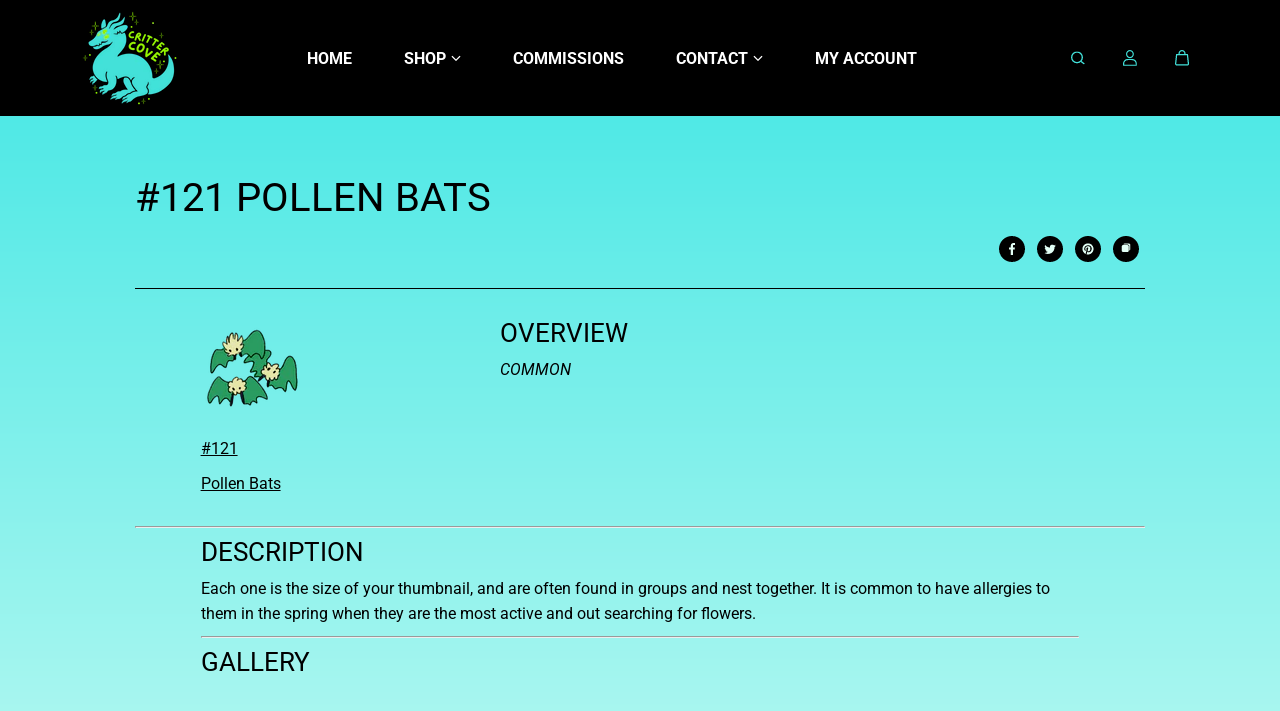

--- FILE ---
content_type: text/html; charset=utf-8
request_url: https://crittercove.ca/fr/blogs/world-lore/121
body_size: 68217
content:
<!doctype html>

<html
  class="no-js"
  lang="fr"
  direction-rtl="false"
>
  <head>
    <meta charset="utf-8">
    <meta http-equiv="X-UA-Compatible" content="IE=edge">
    <meta name="viewport" content="width=device-width,initial-scale=1">
    <meta name="theme-color" content="">
    
<meta property="og:site_name" content="Critter Cove Art">
<meta property="og:url" content="https://crittercove.ca/fr/blogs/world-lore/121">
<meta property="og:title" content="#121 POLLEN BATS">
 <meta property="og:type" content="article">
<meta property="og:description" content="#121 Pollen Bats OVERVIEW COMMON DESCRIPTION Each one is the size of your thumbnail, and are often found in groups and nest together. It is common to have allergies to them in the spring when they are the most active and out searching for flowers. GALLERY"><meta property="og:image" content="http://crittercove.ca/cdn/shop/files/bizcard2025-front-2.png?v=1755288404">
  <meta property="og:image:secure_url" content="https://crittercove.ca/cdn/shop/files/bizcard2025-front-2.png?v=1755288404">
  <meta property="og:image:width" content="1800">
  <meta property="og:image:height" content="1200"><meta name="twitter:site" content="@https://x.com/crittercoveart"><meta name="twitter:card" content="summary_large_image">  
<meta name="twitter:title" content="#121 POLLEN BATS">
<meta name="twitter:description" content="#121 Pollen Bats OVERVIEW COMMON DESCRIPTION Each one is the size of your thumbnail, and are often found in groups and nest together. It is common to have allergies to them in the spring when they are the most active and out searching for flowers. GALLERY">

  <script type="application/ld+json">
    {
      "@context": "http://schema.org",
      "@type": "Organization",
      "name": "Critter Cove Art","sameAs": [,,,,,],
      "url":"https:\/\/crittercove.ca"}
  </script>

    <link rel="canonical" href="https://crittercove.ca/fr/blogs/world-lore/121">
    <link rel="preconnect" href="https://cdn.shopify.com" crossorigin><link
        rel="icon"
        type="image/png"
        href="//crittercove.ca/cdn/shop/files/logo-head-v2outline.png?crop=center&height=32&v=1733537666&width=32"
      ><link rel="preconnect" href="https://fonts.shopifycdn.com" crossorigin><title>
      #121 POLLEN BATS

        &ndash; Critter Cove Art</title>

    
      <meta name="description" content="#121 Pollen Bats OVERVIEW COMMON DESCRIPTION Each one is the size of your thumbnail, and are often found in groups and nest together. It is common to have allergies to them in the spring when they are the most active and out searching for flowers. GALLERY">
    

    <script>window.performance && window.performance.mark && window.performance.mark('shopify.content_for_header.start');</script><meta name="facebook-domain-verification" content="n27a8hjidw4fqennimcva290vwgnoh">
<meta name="facebook-domain-verification" content="jpie883fmjxwor3ryhb710mm7r1ppc">
<meta name="google-site-verification" content="NQq75O_4iNfV7lFZPVK7w4GIh8zAk-0Cj7Fx_FMd21E">
<meta id="shopify-digital-wallet" name="shopify-digital-wallet" content="/48817209500/digital_wallets/dialog">
<meta name="shopify-checkout-api-token" content="0e4d353a6fdfc294a291d36235543778">
<meta id="in-context-paypal-metadata" data-shop-id="48817209500" data-venmo-supported="false" data-environment="production" data-locale="fr_FR" data-paypal-v4="true" data-currency="CAD">
<link rel="alternate" type="application/atom+xml" title="Feed" href="/fr/blogs/world-lore.atom" />
<link rel="alternate" hreflang="x-default" href="https://crittercove.ca/blogs/world-lore/121">
<link rel="alternate" hreflang="en" href="https://crittercove.ca/blogs/world-lore/121">
<link rel="alternate" hreflang="fr" href="https://crittercove.ca/fr/blogs/world-lore/121">
<link rel="alternate" hreflang="zh-Hans" href="https://crittercove.ca/zh/blogs/world-lore/121">
<link rel="alternate" hreflang="zh-Hans-AC" href="https://crittercove.ca/zh/blogs/world-lore/121">
<link rel="alternate" hreflang="zh-Hans-AD" href="https://crittercove.ca/zh/blogs/world-lore/121">
<link rel="alternate" hreflang="zh-Hans-AE" href="https://crittercove.ca/zh/blogs/world-lore/121">
<link rel="alternate" hreflang="zh-Hans-AF" href="https://crittercove.ca/zh/blogs/world-lore/121">
<link rel="alternate" hreflang="zh-Hans-AG" href="https://crittercove.ca/zh/blogs/world-lore/121">
<link rel="alternate" hreflang="zh-Hans-AI" href="https://crittercove.ca/zh/blogs/world-lore/121">
<link rel="alternate" hreflang="zh-Hans-AL" href="https://crittercove.ca/zh/blogs/world-lore/121">
<link rel="alternate" hreflang="zh-Hans-AM" href="https://crittercove.ca/zh/blogs/world-lore/121">
<link rel="alternate" hreflang="zh-Hans-AO" href="https://crittercove.ca/zh/blogs/world-lore/121">
<link rel="alternate" hreflang="zh-Hans-AR" href="https://crittercove.ca/zh/blogs/world-lore/121">
<link rel="alternate" hreflang="zh-Hans-AT" href="https://crittercove.ca/zh/blogs/world-lore/121">
<link rel="alternate" hreflang="zh-Hans-AU" href="https://crittercove.ca/zh/blogs/world-lore/121">
<link rel="alternate" hreflang="zh-Hans-AW" href="https://crittercove.ca/zh/blogs/world-lore/121">
<link rel="alternate" hreflang="zh-Hans-AX" href="https://crittercove.ca/zh/blogs/world-lore/121">
<link rel="alternate" hreflang="zh-Hans-AZ" href="https://crittercove.ca/zh/blogs/world-lore/121">
<link rel="alternate" hreflang="zh-Hans-BA" href="https://crittercove.ca/zh/blogs/world-lore/121">
<link rel="alternate" hreflang="zh-Hans-BB" href="https://crittercove.ca/zh/blogs/world-lore/121">
<link rel="alternate" hreflang="zh-Hans-BD" href="https://crittercove.ca/zh/blogs/world-lore/121">
<link rel="alternate" hreflang="zh-Hans-BE" href="https://crittercove.ca/zh/blogs/world-lore/121">
<link rel="alternate" hreflang="zh-Hans-BF" href="https://crittercove.ca/zh/blogs/world-lore/121">
<link rel="alternate" hreflang="zh-Hans-BG" href="https://crittercove.ca/zh/blogs/world-lore/121">
<link rel="alternate" hreflang="zh-Hans-BH" href="https://crittercove.ca/zh/blogs/world-lore/121">
<link rel="alternate" hreflang="zh-Hans-BI" href="https://crittercove.ca/zh/blogs/world-lore/121">
<link rel="alternate" hreflang="zh-Hans-BJ" href="https://crittercove.ca/zh/blogs/world-lore/121">
<link rel="alternate" hreflang="zh-Hans-BL" href="https://crittercove.ca/zh/blogs/world-lore/121">
<link rel="alternate" hreflang="zh-Hans-BM" href="https://crittercove.ca/zh/blogs/world-lore/121">
<link rel="alternate" hreflang="zh-Hans-BN" href="https://crittercove.ca/zh/blogs/world-lore/121">
<link rel="alternate" hreflang="zh-Hans-BO" href="https://crittercove.ca/zh/blogs/world-lore/121">
<link rel="alternate" hreflang="zh-Hans-BQ" href="https://crittercove.ca/zh/blogs/world-lore/121">
<link rel="alternate" hreflang="zh-Hans-BR" href="https://crittercove.ca/zh/blogs/world-lore/121">
<link rel="alternate" hreflang="zh-Hans-BS" href="https://crittercove.ca/zh/blogs/world-lore/121">
<link rel="alternate" hreflang="zh-Hans-BT" href="https://crittercove.ca/zh/blogs/world-lore/121">
<link rel="alternate" hreflang="zh-Hans-BW" href="https://crittercove.ca/zh/blogs/world-lore/121">
<link rel="alternate" hreflang="zh-Hans-BY" href="https://crittercove.ca/zh/blogs/world-lore/121">
<link rel="alternate" hreflang="zh-Hans-BZ" href="https://crittercove.ca/zh/blogs/world-lore/121">
<link rel="alternate" hreflang="zh-Hans-CA" href="https://crittercove.ca/zh/blogs/world-lore/121">
<link rel="alternate" hreflang="zh-Hans-CC" href="https://crittercove.ca/zh/blogs/world-lore/121">
<link rel="alternate" hreflang="zh-Hans-CD" href="https://crittercove.ca/zh/blogs/world-lore/121">
<link rel="alternate" hreflang="zh-Hans-CF" href="https://crittercove.ca/zh/blogs/world-lore/121">
<link rel="alternate" hreflang="zh-Hans-CG" href="https://crittercove.ca/zh/blogs/world-lore/121">
<link rel="alternate" hreflang="zh-Hans-CH" href="https://crittercove.ca/zh/blogs/world-lore/121">
<link rel="alternate" hreflang="zh-Hans-CI" href="https://crittercove.ca/zh/blogs/world-lore/121">
<link rel="alternate" hreflang="zh-Hans-CK" href="https://crittercove.ca/zh/blogs/world-lore/121">
<link rel="alternate" hreflang="zh-Hans-CL" href="https://crittercove.ca/zh/blogs/world-lore/121">
<link rel="alternate" hreflang="zh-Hans-CM" href="https://crittercove.ca/zh/blogs/world-lore/121">
<link rel="alternate" hreflang="zh-Hans-CN" href="https://crittercove.ca/zh/blogs/world-lore/121">
<link rel="alternate" hreflang="zh-Hans-CO" href="https://crittercove.ca/zh/blogs/world-lore/121">
<link rel="alternate" hreflang="zh-Hans-CR" href="https://crittercove.ca/zh/blogs/world-lore/121">
<link rel="alternate" hreflang="zh-Hans-CV" href="https://crittercove.ca/zh/blogs/world-lore/121">
<link rel="alternate" hreflang="zh-Hans-CW" href="https://crittercove.ca/zh/blogs/world-lore/121">
<link rel="alternate" hreflang="zh-Hans-CX" href="https://crittercove.ca/zh/blogs/world-lore/121">
<link rel="alternate" hreflang="zh-Hans-CY" href="https://crittercove.ca/zh/blogs/world-lore/121">
<link rel="alternate" hreflang="zh-Hans-CZ" href="https://crittercove.ca/zh/blogs/world-lore/121">
<link rel="alternate" hreflang="zh-Hans-DE" href="https://crittercove.ca/zh/blogs/world-lore/121">
<link rel="alternate" hreflang="zh-Hans-DJ" href="https://crittercove.ca/zh/blogs/world-lore/121">
<link rel="alternate" hreflang="zh-Hans-DK" href="https://crittercove.ca/zh/blogs/world-lore/121">
<link rel="alternate" hreflang="zh-Hans-DM" href="https://crittercove.ca/zh/blogs/world-lore/121">
<link rel="alternate" hreflang="zh-Hans-DO" href="https://crittercove.ca/zh/blogs/world-lore/121">
<link rel="alternate" hreflang="zh-Hans-DZ" href="https://crittercove.ca/zh/blogs/world-lore/121">
<link rel="alternate" hreflang="zh-Hans-EC" href="https://crittercove.ca/zh/blogs/world-lore/121">
<link rel="alternate" hreflang="zh-Hans-EE" href="https://crittercove.ca/zh/blogs/world-lore/121">
<link rel="alternate" hreflang="zh-Hans-EG" href="https://crittercove.ca/zh/blogs/world-lore/121">
<link rel="alternate" hreflang="zh-Hans-EH" href="https://crittercove.ca/zh/blogs/world-lore/121">
<link rel="alternate" hreflang="zh-Hans-ER" href="https://crittercove.ca/zh/blogs/world-lore/121">
<link rel="alternate" hreflang="zh-Hans-ES" href="https://crittercove.ca/zh/blogs/world-lore/121">
<link rel="alternate" hreflang="zh-Hans-ET" href="https://crittercove.ca/zh/blogs/world-lore/121">
<link rel="alternate" hreflang="zh-Hans-FI" href="https://crittercove.ca/zh/blogs/world-lore/121">
<link rel="alternate" hreflang="zh-Hans-FJ" href="https://crittercove.ca/zh/blogs/world-lore/121">
<link rel="alternate" hreflang="zh-Hans-FK" href="https://crittercove.ca/zh/blogs/world-lore/121">
<link rel="alternate" hreflang="zh-Hans-FO" href="https://crittercove.ca/zh/blogs/world-lore/121">
<link rel="alternate" hreflang="zh-Hans-FR" href="https://crittercove.ca/zh/blogs/world-lore/121">
<link rel="alternate" hreflang="zh-Hans-GA" href="https://crittercove.ca/zh/blogs/world-lore/121">
<link rel="alternate" hreflang="zh-Hans-GB" href="https://crittercove.ca/zh/blogs/world-lore/121">
<link rel="alternate" hreflang="zh-Hans-GD" href="https://crittercove.ca/zh/blogs/world-lore/121">
<link rel="alternate" hreflang="zh-Hans-GE" href="https://crittercove.ca/zh/blogs/world-lore/121">
<link rel="alternate" hreflang="zh-Hans-GF" href="https://crittercove.ca/zh/blogs/world-lore/121">
<link rel="alternate" hreflang="zh-Hans-GG" href="https://crittercove.ca/zh/blogs/world-lore/121">
<link rel="alternate" hreflang="zh-Hans-GH" href="https://crittercove.ca/zh/blogs/world-lore/121">
<link rel="alternate" hreflang="zh-Hans-GI" href="https://crittercove.ca/zh/blogs/world-lore/121">
<link rel="alternate" hreflang="zh-Hans-GL" href="https://crittercove.ca/zh/blogs/world-lore/121">
<link rel="alternate" hreflang="zh-Hans-GM" href="https://crittercove.ca/zh/blogs/world-lore/121">
<link rel="alternate" hreflang="zh-Hans-GN" href="https://crittercove.ca/zh/blogs/world-lore/121">
<link rel="alternate" hreflang="zh-Hans-GP" href="https://crittercove.ca/zh/blogs/world-lore/121">
<link rel="alternate" hreflang="zh-Hans-GQ" href="https://crittercove.ca/zh/blogs/world-lore/121">
<link rel="alternate" hreflang="zh-Hans-GR" href="https://crittercove.ca/zh/blogs/world-lore/121">
<link rel="alternate" hreflang="zh-Hans-GS" href="https://crittercove.ca/zh/blogs/world-lore/121">
<link rel="alternate" hreflang="zh-Hans-GT" href="https://crittercove.ca/zh/blogs/world-lore/121">
<link rel="alternate" hreflang="zh-Hans-GW" href="https://crittercove.ca/zh/blogs/world-lore/121">
<link rel="alternate" hreflang="zh-Hans-GY" href="https://crittercove.ca/zh/blogs/world-lore/121">
<link rel="alternate" hreflang="zh-Hans-HK" href="https://crittercove.ca/zh/blogs/world-lore/121">
<link rel="alternate" hreflang="zh-Hans-HN" href="https://crittercove.ca/zh/blogs/world-lore/121">
<link rel="alternate" hreflang="zh-Hans-HR" href="https://crittercove.ca/zh/blogs/world-lore/121">
<link rel="alternate" hreflang="zh-Hans-HT" href="https://crittercove.ca/zh/blogs/world-lore/121">
<link rel="alternate" hreflang="zh-Hans-HU" href="https://crittercove.ca/zh/blogs/world-lore/121">
<link rel="alternate" hreflang="zh-Hans-ID" href="https://crittercove.ca/zh/blogs/world-lore/121">
<link rel="alternate" hreflang="zh-Hans-IE" href="https://crittercove.ca/zh/blogs/world-lore/121">
<link rel="alternate" hreflang="zh-Hans-IL" href="https://crittercove.ca/zh/blogs/world-lore/121">
<link rel="alternate" hreflang="zh-Hans-IM" href="https://crittercove.ca/zh/blogs/world-lore/121">
<link rel="alternate" hreflang="zh-Hans-IN" href="https://crittercove.ca/zh/blogs/world-lore/121">
<link rel="alternate" hreflang="zh-Hans-IO" href="https://crittercove.ca/zh/blogs/world-lore/121">
<link rel="alternate" hreflang="zh-Hans-IQ" href="https://crittercove.ca/zh/blogs/world-lore/121">
<link rel="alternate" hreflang="zh-Hans-IS" href="https://crittercove.ca/zh/blogs/world-lore/121">
<link rel="alternate" hreflang="zh-Hans-IT" href="https://crittercove.ca/zh/blogs/world-lore/121">
<link rel="alternate" hreflang="zh-Hans-JE" href="https://crittercove.ca/zh/blogs/world-lore/121">
<link rel="alternate" hreflang="zh-Hans-JM" href="https://crittercove.ca/zh/blogs/world-lore/121">
<link rel="alternate" hreflang="zh-Hans-JO" href="https://crittercove.ca/zh/blogs/world-lore/121">
<link rel="alternate" hreflang="zh-Hans-JP" href="https://crittercove.ca/zh/blogs/world-lore/121">
<link rel="alternate" hreflang="zh-Hans-KE" href="https://crittercove.ca/zh/blogs/world-lore/121">
<link rel="alternate" hreflang="zh-Hans-KG" href="https://crittercove.ca/zh/blogs/world-lore/121">
<link rel="alternate" hreflang="zh-Hans-KH" href="https://crittercove.ca/zh/blogs/world-lore/121">
<link rel="alternate" hreflang="zh-Hans-KI" href="https://crittercove.ca/zh/blogs/world-lore/121">
<link rel="alternate" hreflang="zh-Hans-KM" href="https://crittercove.ca/zh/blogs/world-lore/121">
<link rel="alternate" hreflang="zh-Hans-KN" href="https://crittercove.ca/zh/blogs/world-lore/121">
<link rel="alternate" hreflang="zh-Hans-KR" href="https://crittercove.ca/zh/blogs/world-lore/121">
<link rel="alternate" hreflang="zh-Hans-KW" href="https://crittercove.ca/zh/blogs/world-lore/121">
<link rel="alternate" hreflang="zh-Hans-KY" href="https://crittercove.ca/zh/blogs/world-lore/121">
<link rel="alternate" hreflang="zh-Hans-KZ" href="https://crittercove.ca/zh/blogs/world-lore/121">
<link rel="alternate" hreflang="zh-Hans-LA" href="https://crittercove.ca/zh/blogs/world-lore/121">
<link rel="alternate" hreflang="zh-Hans-LB" href="https://crittercove.ca/zh/blogs/world-lore/121">
<link rel="alternate" hreflang="zh-Hans-LC" href="https://crittercove.ca/zh/blogs/world-lore/121">
<link rel="alternate" hreflang="zh-Hans-LI" href="https://crittercove.ca/zh/blogs/world-lore/121">
<link rel="alternate" hreflang="zh-Hans-LK" href="https://crittercove.ca/zh/blogs/world-lore/121">
<link rel="alternate" hreflang="zh-Hans-LR" href="https://crittercove.ca/zh/blogs/world-lore/121">
<link rel="alternate" hreflang="zh-Hans-LS" href="https://crittercove.ca/zh/blogs/world-lore/121">
<link rel="alternate" hreflang="zh-Hans-LT" href="https://crittercove.ca/zh/blogs/world-lore/121">
<link rel="alternate" hreflang="zh-Hans-LU" href="https://crittercove.ca/zh/blogs/world-lore/121">
<link rel="alternate" hreflang="zh-Hans-LV" href="https://crittercove.ca/zh/blogs/world-lore/121">
<link rel="alternate" hreflang="zh-Hans-LY" href="https://crittercove.ca/zh/blogs/world-lore/121">
<link rel="alternate" hreflang="zh-Hans-MA" href="https://crittercove.ca/zh/blogs/world-lore/121">
<link rel="alternate" hreflang="zh-Hans-MC" href="https://crittercove.ca/zh/blogs/world-lore/121">
<link rel="alternate" hreflang="zh-Hans-MD" href="https://crittercove.ca/zh/blogs/world-lore/121">
<link rel="alternate" hreflang="zh-Hans-ME" href="https://crittercove.ca/zh/blogs/world-lore/121">
<link rel="alternate" hreflang="zh-Hans-MF" href="https://crittercove.ca/zh/blogs/world-lore/121">
<link rel="alternate" hreflang="zh-Hans-MG" href="https://crittercove.ca/zh/blogs/world-lore/121">
<link rel="alternate" hreflang="zh-Hans-MK" href="https://crittercove.ca/zh/blogs/world-lore/121">
<link rel="alternate" hreflang="zh-Hans-ML" href="https://crittercove.ca/zh/blogs/world-lore/121">
<link rel="alternate" hreflang="zh-Hans-MM" href="https://crittercove.ca/zh/blogs/world-lore/121">
<link rel="alternate" hreflang="zh-Hans-MN" href="https://crittercove.ca/zh/blogs/world-lore/121">
<link rel="alternate" hreflang="zh-Hans-MO" href="https://crittercove.ca/zh/blogs/world-lore/121">
<link rel="alternate" hreflang="zh-Hans-MQ" href="https://crittercove.ca/zh/blogs/world-lore/121">
<link rel="alternate" hreflang="zh-Hans-MR" href="https://crittercove.ca/zh/blogs/world-lore/121">
<link rel="alternate" hreflang="zh-Hans-MS" href="https://crittercove.ca/zh/blogs/world-lore/121">
<link rel="alternate" hreflang="zh-Hans-MT" href="https://crittercove.ca/zh/blogs/world-lore/121">
<link rel="alternate" hreflang="zh-Hans-MU" href="https://crittercove.ca/zh/blogs/world-lore/121">
<link rel="alternate" hreflang="zh-Hans-MV" href="https://crittercove.ca/zh/blogs/world-lore/121">
<link rel="alternate" hreflang="zh-Hans-MW" href="https://crittercove.ca/zh/blogs/world-lore/121">
<link rel="alternate" hreflang="zh-Hans-MX" href="https://crittercove.ca/zh/blogs/world-lore/121">
<link rel="alternate" hreflang="zh-Hans-MY" href="https://crittercove.ca/zh/blogs/world-lore/121">
<link rel="alternate" hreflang="zh-Hans-MZ" href="https://crittercove.ca/zh/blogs/world-lore/121">
<link rel="alternate" hreflang="zh-Hans-NA" href="https://crittercove.ca/zh/blogs/world-lore/121">
<link rel="alternate" hreflang="zh-Hans-NC" href="https://crittercove.ca/zh/blogs/world-lore/121">
<link rel="alternate" hreflang="zh-Hans-NE" href="https://crittercove.ca/zh/blogs/world-lore/121">
<link rel="alternate" hreflang="zh-Hans-NF" href="https://crittercove.ca/zh/blogs/world-lore/121">
<link rel="alternate" hreflang="zh-Hans-NG" href="https://crittercove.ca/zh/blogs/world-lore/121">
<link rel="alternate" hreflang="zh-Hans-NI" href="https://crittercove.ca/zh/blogs/world-lore/121">
<link rel="alternate" hreflang="zh-Hans-NL" href="https://crittercove.ca/zh/blogs/world-lore/121">
<link rel="alternate" hreflang="zh-Hans-NO" href="https://crittercove.ca/zh/blogs/world-lore/121">
<link rel="alternate" hreflang="zh-Hans-NP" href="https://crittercove.ca/zh/blogs/world-lore/121">
<link rel="alternate" hreflang="zh-Hans-NR" href="https://crittercove.ca/zh/blogs/world-lore/121">
<link rel="alternate" hreflang="zh-Hans-NU" href="https://crittercove.ca/zh/blogs/world-lore/121">
<link rel="alternate" hreflang="zh-Hans-NZ" href="https://crittercove.ca/zh/blogs/world-lore/121">
<link rel="alternate" hreflang="zh-Hans-OM" href="https://crittercove.ca/zh/blogs/world-lore/121">
<link rel="alternate" hreflang="zh-Hans-PA" href="https://crittercove.ca/zh/blogs/world-lore/121">
<link rel="alternate" hreflang="zh-Hans-PE" href="https://crittercove.ca/zh/blogs/world-lore/121">
<link rel="alternate" hreflang="zh-Hans-PF" href="https://crittercove.ca/zh/blogs/world-lore/121">
<link rel="alternate" hreflang="zh-Hans-PG" href="https://crittercove.ca/zh/blogs/world-lore/121">
<link rel="alternate" hreflang="zh-Hans-PH" href="https://crittercove.ca/zh/blogs/world-lore/121">
<link rel="alternate" hreflang="zh-Hans-PK" href="https://crittercove.ca/zh/blogs/world-lore/121">
<link rel="alternate" hreflang="zh-Hans-PL" href="https://crittercove.ca/zh/blogs/world-lore/121">
<link rel="alternate" hreflang="zh-Hans-PM" href="https://crittercove.ca/zh/blogs/world-lore/121">
<link rel="alternate" hreflang="zh-Hans-PN" href="https://crittercove.ca/zh/blogs/world-lore/121">
<link rel="alternate" hreflang="zh-Hans-PS" href="https://crittercove.ca/zh/blogs/world-lore/121">
<link rel="alternate" hreflang="zh-Hans-PT" href="https://crittercove.ca/zh/blogs/world-lore/121">
<link rel="alternate" hreflang="zh-Hans-PY" href="https://crittercove.ca/zh/blogs/world-lore/121">
<link rel="alternate" hreflang="zh-Hans-QA" href="https://crittercove.ca/zh/blogs/world-lore/121">
<link rel="alternate" hreflang="zh-Hans-RE" href="https://crittercove.ca/zh/blogs/world-lore/121">
<link rel="alternate" hreflang="zh-Hans-RO" href="https://crittercove.ca/zh/blogs/world-lore/121">
<link rel="alternate" hreflang="zh-Hans-RS" href="https://crittercove.ca/zh/blogs/world-lore/121">
<link rel="alternate" hreflang="zh-Hans-RU" href="https://crittercove.ca/zh/blogs/world-lore/121">
<link rel="alternate" hreflang="zh-Hans-RW" href="https://crittercove.ca/zh/blogs/world-lore/121">
<link rel="alternate" hreflang="zh-Hans-SA" href="https://crittercove.ca/zh/blogs/world-lore/121">
<link rel="alternate" hreflang="zh-Hans-SB" href="https://crittercove.ca/zh/blogs/world-lore/121">
<link rel="alternate" hreflang="zh-Hans-SC" href="https://crittercove.ca/zh/blogs/world-lore/121">
<link rel="alternate" hreflang="zh-Hans-SD" href="https://crittercove.ca/zh/blogs/world-lore/121">
<link rel="alternate" hreflang="zh-Hans-SE" href="https://crittercove.ca/zh/blogs/world-lore/121">
<link rel="alternate" hreflang="zh-Hans-SG" href="https://crittercove.ca/zh/blogs/world-lore/121">
<link rel="alternate" hreflang="zh-Hans-SH" href="https://crittercove.ca/zh/blogs/world-lore/121">
<link rel="alternate" hreflang="zh-Hans-SI" href="https://crittercove.ca/zh/blogs/world-lore/121">
<link rel="alternate" hreflang="zh-Hans-SJ" href="https://crittercove.ca/zh/blogs/world-lore/121">
<link rel="alternate" hreflang="zh-Hans-SK" href="https://crittercove.ca/zh/blogs/world-lore/121">
<link rel="alternate" hreflang="zh-Hans-SL" href="https://crittercove.ca/zh/blogs/world-lore/121">
<link rel="alternate" hreflang="zh-Hans-SM" href="https://crittercove.ca/zh/blogs/world-lore/121">
<link rel="alternate" hreflang="zh-Hans-SN" href="https://crittercove.ca/zh/blogs/world-lore/121">
<link rel="alternate" hreflang="zh-Hans-SO" href="https://crittercove.ca/zh/blogs/world-lore/121">
<link rel="alternate" hreflang="zh-Hans-SR" href="https://crittercove.ca/zh/blogs/world-lore/121">
<link rel="alternate" hreflang="zh-Hans-SS" href="https://crittercove.ca/zh/blogs/world-lore/121">
<link rel="alternate" hreflang="zh-Hans-ST" href="https://crittercove.ca/zh/blogs/world-lore/121">
<link rel="alternate" hreflang="zh-Hans-SV" href="https://crittercove.ca/zh/blogs/world-lore/121">
<link rel="alternate" hreflang="zh-Hans-SX" href="https://crittercove.ca/zh/blogs/world-lore/121">
<link rel="alternate" hreflang="zh-Hans-SZ" href="https://crittercove.ca/zh/blogs/world-lore/121">
<link rel="alternate" hreflang="zh-Hans-TA" href="https://crittercove.ca/zh/blogs/world-lore/121">
<link rel="alternate" hreflang="zh-Hans-TC" href="https://crittercove.ca/zh/blogs/world-lore/121">
<link rel="alternate" hreflang="zh-Hans-TD" href="https://crittercove.ca/zh/blogs/world-lore/121">
<link rel="alternate" hreflang="zh-Hans-TF" href="https://crittercove.ca/zh/blogs/world-lore/121">
<link rel="alternate" hreflang="zh-Hans-TG" href="https://crittercove.ca/zh/blogs/world-lore/121">
<link rel="alternate" hreflang="zh-Hans-TH" href="https://crittercove.ca/zh/blogs/world-lore/121">
<link rel="alternate" hreflang="zh-Hans-TJ" href="https://crittercove.ca/zh/blogs/world-lore/121">
<link rel="alternate" hreflang="zh-Hans-TK" href="https://crittercove.ca/zh/blogs/world-lore/121">
<link rel="alternate" hreflang="zh-Hans-TL" href="https://crittercove.ca/zh/blogs/world-lore/121">
<link rel="alternate" hreflang="zh-Hans-TM" href="https://crittercove.ca/zh/blogs/world-lore/121">
<link rel="alternate" hreflang="zh-Hans-TN" href="https://crittercove.ca/zh/blogs/world-lore/121">
<link rel="alternate" hreflang="zh-Hans-TO" href="https://crittercove.ca/zh/blogs/world-lore/121">
<link rel="alternate" hreflang="zh-Hans-TR" href="https://crittercove.ca/zh/blogs/world-lore/121">
<link rel="alternate" hreflang="zh-Hans-TT" href="https://crittercove.ca/zh/blogs/world-lore/121">
<link rel="alternate" hreflang="zh-Hans-TV" href="https://crittercove.ca/zh/blogs/world-lore/121">
<link rel="alternate" hreflang="zh-Hans-TW" href="https://crittercove.ca/zh/blogs/world-lore/121">
<link rel="alternate" hreflang="zh-Hans-TZ" href="https://crittercove.ca/zh/blogs/world-lore/121">
<link rel="alternate" hreflang="zh-Hans-UA" href="https://crittercove.ca/zh/blogs/world-lore/121">
<link rel="alternate" hreflang="zh-Hans-UG" href="https://crittercove.ca/zh/blogs/world-lore/121">
<link rel="alternate" hreflang="zh-Hans-UM" href="https://crittercove.ca/zh/blogs/world-lore/121">
<link rel="alternate" hreflang="zh-Hans-US" href="https://crittercove.ca/zh/blogs/world-lore/121">
<link rel="alternate" hreflang="zh-Hans-UY" href="https://crittercove.ca/zh/blogs/world-lore/121">
<link rel="alternate" hreflang="zh-Hans-UZ" href="https://crittercove.ca/zh/blogs/world-lore/121">
<link rel="alternate" hreflang="zh-Hans-VA" href="https://crittercove.ca/zh/blogs/world-lore/121">
<link rel="alternate" hreflang="zh-Hans-VC" href="https://crittercove.ca/zh/blogs/world-lore/121">
<link rel="alternate" hreflang="zh-Hans-VE" href="https://crittercove.ca/zh/blogs/world-lore/121">
<link rel="alternate" hreflang="zh-Hans-VG" href="https://crittercove.ca/zh/blogs/world-lore/121">
<link rel="alternate" hreflang="zh-Hans-VN" href="https://crittercove.ca/zh/blogs/world-lore/121">
<link rel="alternate" hreflang="zh-Hans-VU" href="https://crittercove.ca/zh/blogs/world-lore/121">
<link rel="alternate" hreflang="zh-Hans-WF" href="https://crittercove.ca/zh/blogs/world-lore/121">
<link rel="alternate" hreflang="zh-Hans-WS" href="https://crittercove.ca/zh/blogs/world-lore/121">
<link rel="alternate" hreflang="zh-Hans-XK" href="https://crittercove.ca/zh/blogs/world-lore/121">
<link rel="alternate" hreflang="zh-Hans-YE" href="https://crittercove.ca/zh/blogs/world-lore/121">
<link rel="alternate" hreflang="zh-Hans-YT" href="https://crittercove.ca/zh/blogs/world-lore/121">
<link rel="alternate" hreflang="zh-Hans-ZA" href="https://crittercove.ca/zh/blogs/world-lore/121">
<link rel="alternate" hreflang="zh-Hans-ZM" href="https://crittercove.ca/zh/blogs/world-lore/121">
<link rel="alternate" hreflang="zh-Hans-ZW" href="https://crittercove.ca/zh/blogs/world-lore/121">
<script async="async" src="/checkouts/internal/preloads.js?locale=fr-CA"></script>
<link rel="preconnect" href="https://shop.app" crossorigin="anonymous">
<script async="async" src="https://shop.app/checkouts/internal/preloads.js?locale=fr-CA&shop_id=48817209500" crossorigin="anonymous"></script>
<script id="apple-pay-shop-capabilities" type="application/json">{"shopId":48817209500,"countryCode":"CA","currencyCode":"CAD","merchantCapabilities":["supports3DS"],"merchantId":"gid:\/\/shopify\/Shop\/48817209500","merchantName":"Critter Cove Art","requiredBillingContactFields":["postalAddress","email","phone"],"requiredShippingContactFields":["postalAddress","email","phone"],"shippingType":"shipping","supportedNetworks":["visa","masterCard","amex","discover","interac","jcb"],"total":{"type":"pending","label":"Critter Cove Art","amount":"1.00"},"shopifyPaymentsEnabled":true,"supportsSubscriptions":true}</script>
<script id="shopify-features" type="application/json">{"accessToken":"0e4d353a6fdfc294a291d36235543778","betas":["rich-media-storefront-analytics"],"domain":"crittercove.ca","predictiveSearch":true,"shopId":48817209500,"locale":"fr"}</script>
<script>var Shopify = Shopify || {};
Shopify.shop = "critter-cove-art.myshopify.com";
Shopify.locale = "fr";
Shopify.currency = {"active":"CAD","rate":"1.0"};
Shopify.country = "CA";
Shopify.theme = {"name":"FAME 7.0.1","id":154492698877,"schema_name":"Fame","schema_version":"7.0.1","theme_store_id":2101,"role":"main"};
Shopify.theme.handle = "null";
Shopify.theme.style = {"id":null,"handle":null};
Shopify.cdnHost = "crittercove.ca/cdn";
Shopify.routes = Shopify.routes || {};
Shopify.routes.root = "/fr/";</script>
<script type="module">!function(o){(o.Shopify=o.Shopify||{}).modules=!0}(window);</script>
<script>!function(o){function n(){var o=[];function n(){o.push(Array.prototype.slice.apply(arguments))}return n.q=o,n}var t=o.Shopify=o.Shopify||{};t.loadFeatures=n(),t.autoloadFeatures=n()}(window);</script>
<script>
  window.ShopifyPay = window.ShopifyPay || {};
  window.ShopifyPay.apiHost = "shop.app\/pay";
  window.ShopifyPay.redirectState = null;
</script>
<script id="shop-js-analytics" type="application/json">{"pageType":"article"}</script>
<script defer="defer" async type="module" src="//crittercove.ca/cdn/shopifycloud/shop-js/modules/v2/client.init-shop-cart-sync_BcDpqI9l.fr.esm.js"></script>
<script defer="defer" async type="module" src="//crittercove.ca/cdn/shopifycloud/shop-js/modules/v2/chunk.common_a1Rf5Dlz.esm.js"></script>
<script defer="defer" async type="module" src="//crittercove.ca/cdn/shopifycloud/shop-js/modules/v2/chunk.modal_Djra7sW9.esm.js"></script>
<script type="module">
  await import("//crittercove.ca/cdn/shopifycloud/shop-js/modules/v2/client.init-shop-cart-sync_BcDpqI9l.fr.esm.js");
await import("//crittercove.ca/cdn/shopifycloud/shop-js/modules/v2/chunk.common_a1Rf5Dlz.esm.js");
await import("//crittercove.ca/cdn/shopifycloud/shop-js/modules/v2/chunk.modal_Djra7sW9.esm.js");

  window.Shopify.SignInWithShop?.initShopCartSync?.({"fedCMEnabled":true,"windoidEnabled":true});

</script>
<script>
  window.Shopify = window.Shopify || {};
  if (!window.Shopify.featureAssets) window.Shopify.featureAssets = {};
  window.Shopify.featureAssets['shop-js'] = {"shop-cart-sync":["modules/v2/client.shop-cart-sync_BLrx53Hf.fr.esm.js","modules/v2/chunk.common_a1Rf5Dlz.esm.js","modules/v2/chunk.modal_Djra7sW9.esm.js"],"init-fed-cm":["modules/v2/client.init-fed-cm_C8SUwJ8U.fr.esm.js","modules/v2/chunk.common_a1Rf5Dlz.esm.js","modules/v2/chunk.modal_Djra7sW9.esm.js"],"shop-cash-offers":["modules/v2/client.shop-cash-offers_BBp_MjBM.fr.esm.js","modules/v2/chunk.common_a1Rf5Dlz.esm.js","modules/v2/chunk.modal_Djra7sW9.esm.js"],"shop-login-button":["modules/v2/client.shop-login-button_Dw6kG_iO.fr.esm.js","modules/v2/chunk.common_a1Rf5Dlz.esm.js","modules/v2/chunk.modal_Djra7sW9.esm.js"],"pay-button":["modules/v2/client.pay-button_BJDaAh68.fr.esm.js","modules/v2/chunk.common_a1Rf5Dlz.esm.js","modules/v2/chunk.modal_Djra7sW9.esm.js"],"shop-button":["modules/v2/client.shop-button_DBWL94V3.fr.esm.js","modules/v2/chunk.common_a1Rf5Dlz.esm.js","modules/v2/chunk.modal_Djra7sW9.esm.js"],"avatar":["modules/v2/client.avatar_BTnouDA3.fr.esm.js"],"init-windoid":["modules/v2/client.init-windoid_77FSIiws.fr.esm.js","modules/v2/chunk.common_a1Rf5Dlz.esm.js","modules/v2/chunk.modal_Djra7sW9.esm.js"],"init-shop-for-new-customer-accounts":["modules/v2/client.init-shop-for-new-customer-accounts_QoC3RJm9.fr.esm.js","modules/v2/client.shop-login-button_Dw6kG_iO.fr.esm.js","modules/v2/chunk.common_a1Rf5Dlz.esm.js","modules/v2/chunk.modal_Djra7sW9.esm.js"],"init-shop-email-lookup-coordinator":["modules/v2/client.init-shop-email-lookup-coordinator_D4ioGzPw.fr.esm.js","modules/v2/chunk.common_a1Rf5Dlz.esm.js","modules/v2/chunk.modal_Djra7sW9.esm.js"],"init-shop-cart-sync":["modules/v2/client.init-shop-cart-sync_BcDpqI9l.fr.esm.js","modules/v2/chunk.common_a1Rf5Dlz.esm.js","modules/v2/chunk.modal_Djra7sW9.esm.js"],"shop-toast-manager":["modules/v2/client.shop-toast-manager_B-eIbpHW.fr.esm.js","modules/v2/chunk.common_a1Rf5Dlz.esm.js","modules/v2/chunk.modal_Djra7sW9.esm.js"],"init-customer-accounts":["modules/v2/client.init-customer-accounts_BcBSUbIK.fr.esm.js","modules/v2/client.shop-login-button_Dw6kG_iO.fr.esm.js","modules/v2/chunk.common_a1Rf5Dlz.esm.js","modules/v2/chunk.modal_Djra7sW9.esm.js"],"init-customer-accounts-sign-up":["modules/v2/client.init-customer-accounts-sign-up_DvG__VHD.fr.esm.js","modules/v2/client.shop-login-button_Dw6kG_iO.fr.esm.js","modules/v2/chunk.common_a1Rf5Dlz.esm.js","modules/v2/chunk.modal_Djra7sW9.esm.js"],"shop-follow-button":["modules/v2/client.shop-follow-button_Dnx6fDH9.fr.esm.js","modules/v2/chunk.common_a1Rf5Dlz.esm.js","modules/v2/chunk.modal_Djra7sW9.esm.js"],"checkout-modal":["modules/v2/client.checkout-modal_BDH3MUqJ.fr.esm.js","modules/v2/chunk.common_a1Rf5Dlz.esm.js","modules/v2/chunk.modal_Djra7sW9.esm.js"],"shop-login":["modules/v2/client.shop-login_CV9Paj8R.fr.esm.js","modules/v2/chunk.common_a1Rf5Dlz.esm.js","modules/v2/chunk.modal_Djra7sW9.esm.js"],"lead-capture":["modules/v2/client.lead-capture_DGQOTB4e.fr.esm.js","modules/v2/chunk.common_a1Rf5Dlz.esm.js","modules/v2/chunk.modal_Djra7sW9.esm.js"],"payment-terms":["modules/v2/client.payment-terms_BQYK7nq4.fr.esm.js","modules/v2/chunk.common_a1Rf5Dlz.esm.js","modules/v2/chunk.modal_Djra7sW9.esm.js"]};
</script>
<script id="__st">var __st={"a":48817209500,"offset":-28800,"reqid":"7b6ef4f2-0a5c-4903-9556-8d2a73c155ee-1769196924","pageurl":"crittercove.ca\/fr\/blogs\/world-lore\/121","s":"articles-588182061309","u":"7220cbe951ea","p":"article","rtyp":"article","rid":588182061309};</script>
<script>window.ShopifyPaypalV4VisibilityTracking = true;</script>
<script id="captcha-bootstrap">!function(){'use strict';const t='contact',e='account',n='new_comment',o=[[t,t],['blogs',n],['comments',n],[t,'customer']],c=[[e,'customer_login'],[e,'guest_login'],[e,'recover_customer_password'],[e,'create_customer']],r=t=>t.map((([t,e])=>`form[action*='/${t}']:not([data-nocaptcha='true']) input[name='form_type'][value='${e}']`)).join(','),a=t=>()=>t?[...document.querySelectorAll(t)].map((t=>t.form)):[];function s(){const t=[...o],e=r(t);return a(e)}const i='password',u='form_key',d=['recaptcha-v3-token','g-recaptcha-response','h-captcha-response',i],f=()=>{try{return window.sessionStorage}catch{return}},m='__shopify_v',_=t=>t.elements[u];function p(t,e,n=!1){try{const o=window.sessionStorage,c=JSON.parse(o.getItem(e)),{data:r}=function(t){const{data:e,action:n}=t;return t[m]||n?{data:e,action:n}:{data:t,action:n}}(c);for(const[e,n]of Object.entries(r))t.elements[e]&&(t.elements[e].value=n);n&&o.removeItem(e)}catch(o){console.error('form repopulation failed',{error:o})}}const l='form_type',E='cptcha';function T(t){t.dataset[E]=!0}const w=window,h=w.document,L='Shopify',v='ce_forms',y='captcha';let A=!1;((t,e)=>{const n=(g='f06e6c50-85a8-45c8-87d0-21a2b65856fe',I='https://cdn.shopify.com/shopifycloud/storefront-forms-hcaptcha/ce_storefront_forms_captcha_hcaptcha.v1.5.2.iife.js',D={infoText:'Protégé par hCaptcha',privacyText:'Confidentialité',termsText:'Conditions'},(t,e,n)=>{const o=w[L][v],c=o.bindForm;if(c)return c(t,g,e,D).then(n);var r;o.q.push([[t,g,e,D],n]),r=I,A||(h.body.append(Object.assign(h.createElement('script'),{id:'captcha-provider',async:!0,src:r})),A=!0)});var g,I,D;w[L]=w[L]||{},w[L][v]=w[L][v]||{},w[L][v].q=[],w[L][y]=w[L][y]||{},w[L][y].protect=function(t,e){n(t,void 0,e),T(t)},Object.freeze(w[L][y]),function(t,e,n,w,h,L){const[v,y,A,g]=function(t,e,n){const i=e?o:[],u=t?c:[],d=[...i,...u],f=r(d),m=r(i),_=r(d.filter((([t,e])=>n.includes(e))));return[a(f),a(m),a(_),s()]}(w,h,L),I=t=>{const e=t.target;return e instanceof HTMLFormElement?e:e&&e.form},D=t=>v().includes(t);t.addEventListener('submit',(t=>{const e=I(t);if(!e)return;const n=D(e)&&!e.dataset.hcaptchaBound&&!e.dataset.recaptchaBound,o=_(e),c=g().includes(e)&&(!o||!o.value);(n||c)&&t.preventDefault(),c&&!n&&(function(t){try{if(!f())return;!function(t){const e=f();if(!e)return;const n=_(t);if(!n)return;const o=n.value;o&&e.removeItem(o)}(t);const e=Array.from(Array(32),(()=>Math.random().toString(36)[2])).join('');!function(t,e){_(t)||t.append(Object.assign(document.createElement('input'),{type:'hidden',name:u})),t.elements[u].value=e}(t,e),function(t,e){const n=f();if(!n)return;const o=[...t.querySelectorAll(`input[type='${i}']`)].map((({name:t})=>t)),c=[...d,...o],r={};for(const[a,s]of new FormData(t).entries())c.includes(a)||(r[a]=s);n.setItem(e,JSON.stringify({[m]:1,action:t.action,data:r}))}(t,e)}catch(e){console.error('failed to persist form',e)}}(e),e.submit())}));const S=(t,e)=>{t&&!t.dataset[E]&&(n(t,e.some((e=>e===t))),T(t))};for(const o of['focusin','change'])t.addEventListener(o,(t=>{const e=I(t);D(e)&&S(e,y())}));const B=e.get('form_key'),M=e.get(l),P=B&&M;t.addEventListener('DOMContentLoaded',(()=>{const t=y();if(P)for(const e of t)e.elements[l].value===M&&p(e,B);[...new Set([...A(),...v().filter((t=>'true'===t.dataset.shopifyCaptcha))])].forEach((e=>S(e,t)))}))}(h,new URLSearchParams(w.location.search),n,t,e,['guest_login'])})(!0,!0)}();</script>
<script integrity="sha256-4kQ18oKyAcykRKYeNunJcIwy7WH5gtpwJnB7kiuLZ1E=" data-source-attribution="shopify.loadfeatures" defer="defer" src="//crittercove.ca/cdn/shopifycloud/storefront/assets/storefront/load_feature-a0a9edcb.js" crossorigin="anonymous"></script>
<script crossorigin="anonymous" defer="defer" src="//crittercove.ca/cdn/shopifycloud/storefront/assets/shopify_pay/storefront-65b4c6d7.js?v=20250812"></script>
<script data-source-attribution="shopify.dynamic_checkout.dynamic.init">var Shopify=Shopify||{};Shopify.PaymentButton=Shopify.PaymentButton||{isStorefrontPortableWallets:!0,init:function(){window.Shopify.PaymentButton.init=function(){};var t=document.createElement("script");t.src="https://crittercove.ca/cdn/shopifycloud/portable-wallets/latest/portable-wallets.fr.js",t.type="module",document.head.appendChild(t)}};
</script>
<script data-source-attribution="shopify.dynamic_checkout.buyer_consent">
  function portableWalletsHideBuyerConsent(e){var t=document.getElementById("shopify-buyer-consent"),n=document.getElementById("shopify-subscription-policy-button");t&&n&&(t.classList.add("hidden"),t.setAttribute("aria-hidden","true"),n.removeEventListener("click",e))}function portableWalletsShowBuyerConsent(e){var t=document.getElementById("shopify-buyer-consent"),n=document.getElementById("shopify-subscription-policy-button");t&&n&&(t.classList.remove("hidden"),t.removeAttribute("aria-hidden"),n.addEventListener("click",e))}window.Shopify?.PaymentButton&&(window.Shopify.PaymentButton.hideBuyerConsent=portableWalletsHideBuyerConsent,window.Shopify.PaymentButton.showBuyerConsent=portableWalletsShowBuyerConsent);
</script>
<script data-source-attribution="shopify.dynamic_checkout.cart.bootstrap">document.addEventListener("DOMContentLoaded",(function(){function t(){return document.querySelector("shopify-accelerated-checkout-cart, shopify-accelerated-checkout")}if(t())Shopify.PaymentButton.init();else{new MutationObserver((function(e,n){t()&&(Shopify.PaymentButton.init(),n.disconnect())})).observe(document.body,{childList:!0,subtree:!0})}}));
</script>
<link id="shopify-accelerated-checkout-styles" rel="stylesheet" media="screen" href="https://crittercove.ca/cdn/shopifycloud/portable-wallets/latest/accelerated-checkout-backwards-compat.css" crossorigin="anonymous">
<style id="shopify-accelerated-checkout-cart">
        #shopify-buyer-consent {
  margin-top: 1em;
  display: inline-block;
  width: 100%;
}

#shopify-buyer-consent.hidden {
  display: none;
}

#shopify-subscription-policy-button {
  background: none;
  border: none;
  padding: 0;
  text-decoration: underline;
  font-size: inherit;
  cursor: pointer;
}

#shopify-subscription-policy-button::before {
  box-shadow: none;
}

      </style>

<script>window.performance && window.performance.mark && window.performance.mark('shopify.content_for_header.end');</script>

    
<style data-shopify>
    @font-face {
  font-family: Roboto;
  font-weight: 400;
  font-style: normal;
  font-display: swap;
  src: url("//crittercove.ca/cdn/fonts/roboto/roboto_n4.2019d890f07b1852f56ce63ba45b2db45d852cba.woff2") format("woff2"),
       url("//crittercove.ca/cdn/fonts/roboto/roboto_n4.238690e0007583582327135619c5f7971652fa9d.woff") format("woff");
}

    @font-face {
  font-family: Roboto;
  font-weight: 700;
  font-style: normal;
  font-display: swap;
  src: url("//crittercove.ca/cdn/fonts/roboto/roboto_n7.f38007a10afbbde8976c4056bfe890710d51dec2.woff2") format("woff2"),
       url("//crittercove.ca/cdn/fonts/roboto/roboto_n7.94bfdd3e80c7be00e128703d245c207769d763f9.woff") format("woff");
}

    @font-face {
  font-family: Roboto;
  font-weight: 400;
  font-style: italic;
  font-display: swap;
  src: url("//crittercove.ca/cdn/fonts/roboto/roboto_i4.57ce898ccda22ee84f49e6b57ae302250655e2d4.woff2") format("woff2"),
       url("//crittercove.ca/cdn/fonts/roboto/roboto_i4.b21f3bd061cbcb83b824ae8c7671a82587b264bf.woff") format("woff");
}

    @font-face {
  font-family: Roboto;
  font-weight: 700;
  font-style: italic;
  font-display: swap;
  src: url("//crittercove.ca/cdn/fonts/roboto/roboto_i7.7ccaf9410746f2c53340607c42c43f90a9005937.woff2") format("woff2"),
       url("//crittercove.ca/cdn/fonts/roboto/roboto_i7.49ec21cdd7148292bffea74c62c0df6e93551516.woff") format("woff");
}

    @font-face {
  font-family: Roboto;
  font-weight: 400;
  font-style: normal;
  font-display: swap;
  src: url("//crittercove.ca/cdn/fonts/roboto/roboto_n4.2019d890f07b1852f56ce63ba45b2db45d852cba.woff2") format("woff2"),
       url("//crittercove.ca/cdn/fonts/roboto/roboto_n4.238690e0007583582327135619c5f7971652fa9d.woff") format("woff");
}

    @font-face {
  font-family: Roboto;
  font-weight: 400;
  font-style: italic;
  font-display: swap;
  src: url("//crittercove.ca/cdn/fonts/roboto/roboto_i4.57ce898ccda22ee84f49e6b57ae302250655e2d4.woff2") format("woff2"),
       url("//crittercove.ca/cdn/fonts/roboto/roboto_i4.b21f3bd061cbcb83b824ae8c7671a82587b264bf.woff") format("woff");
}


    :root {
    --body-font-family: Roboto,sans-serif;
    --body-font-style: normal;
    --body-font-weight: 400;
    --body-font-scale: 1.0;
    --body-font-line-height:1.6;
    --heading-font-family: Roboto,sans-serif;
    --heading-font-style: normal;
    --heading-font-weight: 400;
    --heading-font-scale: 1.0;
    --heading-font-line-height: 1.1;
    --button-font-family: var(--body-font-family);
    --button-font-weight: var(--body-font-weight);
    --button-font-style: var(--body-font-style);
    --button-radius:80px;
    --button-icon-radius:100%;
    --small-button-radius:50px;
    --msmall-text: calc(var(--body-font-scale) * 13px);
    --xsmall-text: calc(var(--body-font-scale) * 12px);
    --small-text: calc(var(--body-font-scale) * 14px);
    --text: calc(var(--body-font-scale) * 16px);
    --med-text: calc(var(--body-font-scale) * 18px);
    --large-text: calc(var(--body-font-scale) * 20px);
    --xlarge-text: calc(var(--body-font-scale) * 22px);
    --h1: calc(var(--heading-font-scale) * 50px);
    --h2: calc(var(--heading-font-scale) * 32px);
    --h3: calc(var(--heading-font-scale) * 28px);
    --h4: calc(var(--heading-font-scale) * 24px);
    --h5: calc(var(--heading-font-scale) * 22px);
    --h6: calc(var(--heading-font-scale) * 20px);
    --h1-large: calc(var(--h1) * 1.45);
    --h1-med: calc(var(--h1) * 1.3);
    --outline-thickness: 2px;
    --form-input-border-radius: 0;
    --error-color: #E56D6D;
    --error-bg-color: #FCE9E9;
    --success-color: #32A861;
    --success-bg-color: #EAF7F2;
    --preloader-bg: #FF8164;
    --preloader-bg-dark: #F74C25;
    --scrollTop-bg: #FFFFFF;
    --scrollTop-color: #000000;
    --bedge-bg:#F74C25;
    --bedge-color: #ffffff;
    --preorder-bedge-bg:#428ACF;
    --preorder-bedge-color: #ffffff;
    --custom-bedge-bg:#000000;
    --custom-bedge-color: #ffffff;

    --img-ratio: 0;
    --img-square: 100%;
    --img-portrait: 130%;
    --img-landscape: 75%;
    --image-height: auto;
    --inner-space-top: 0px;
    --inner-space-bottom: 0px;

    --header-bg: #000000;
    --header-text-color: #ffffff;
    --header-hover-color: #42e0d9;
    --submenu-bg: #000000;
    --submenu-bg-light:rgba(0, 0, 0, 0.2);
    --submenu-text-color: #ffffff;
    --submenu-text-color-xlight: rgba(255, 255, 255, 0.3);
    --submenu-hover-color: #42e0d9;
    --footer-bg: #000000;
    --footer-text-color: #ffffff;
    --footer-hover-color: #42e0d9;
    --footer-divider-color: #000000;
    --footer-form-bg: #1B1B1B;
    --footer-form-text-color: #939393;
    --footer-form-border-color: #000000;
    
--footer-form-select-arrow:brightness(0) invert(1);--gradiant-bg:linear-gradient(180deg, rgba(80, 233, 230, 1), rgba(227, 255, 246, 1) 98%);
    --body-bg: #e3fff6;
    --body-bg-medium:rgba(227, 255, 246, 0.6);
    --body-bg-light:rgba(227, 255, 246, 0.3);
    --body-bg-xlight: rgba(227, 255, 246, 0.1);
    --heading-color: #000000;
    --body-text-color: #000000;
    --body-text-color-light: rgba(0, 0, 0, 0.5);
    --body-text-color-xlight: rgba(0, 0, 0, 0.2);
    --body-alternate-bg:#95f503;
    --link-color:  #000000;
    --link-hover-color: #ffffff;
    --link-bg-color:  rgba(255, 255, 255, 0.1);
    --button-bg: #000000;
    --button-color:  #ffffff;
    --button-border:  #000000;
    --button-hover-bg: #000000;
    --button-hover-color:  #ffffff;
    --button-hover-border:  #000000;
    --divider-color: #000000;
    --button-sec-bg:   #AFAFAF;
    --button-sec-border:#AFAFAF;
    --button-sec-color: #000000;
    --button-sec-hover-bg:   #AFAFAF;
    --button-sec-hover-border:#AFAFAF;
    --button-sec-hover-color: #000000;
    --image-bg: #42e0d9;
      --placeholder-img:#051e1d;
    --product-border:#6B6B6B;
    --product-discount-bg: #EC4564;
    --product-discount-color:#ffffff;
    --text-hightlight-color: #FFFFFF;
    --form-input-bg: #292929;
    --form-input-color: #919191;
    --form-input-border: #292929;
    
--form-select-arrow:brightness(0) invert(1);--slider-arrow-bg: #696969;
    --slider-arrow-color: #000000;
    --border-radius: 10px;
    --image-radius: 16px;
    --input-radius: 6px;
    --quantity-radius: 14px;
    --product-space:4px;
    --line-clamp-count:0;
    
    --product-border-width:0px;
    
    }
    
    h1,
    h2,
    h3,
    h4,
    h5,
    h6{
      text-transform: uppercase;
    }

    
    .primary-color-scheme {
    --gradiant-bg:linear-gradient(180deg, rgba(80, 233, 230, 1), rgba(227, 255, 246, 1) 98%);
    --body-bg: #e3fff6;
    --body-bg-medium:rgba(227, 255, 246, 0.6);
    --body-bg-light:rgba(227, 255, 246, 0.3);
    --body-bg-xlight: rgba(227, 255, 246, 0.1);
    --heading-color: #000000;
    --body-text-color: #000000;
    --body-text-color-light: rgba(0, 0, 0, 0.5);
    --body-text-color-xlight: rgba(0, 0, 0, 0.2);
    --body-alternate-bg:#95f503;
    --link-color:  #000000;
    --link-hover-color: #ffffff;
    --link-bg-color:  rgba(255, 255, 255, 0.1);
    --button-bg: #000000;
    --button-color:  #ffffff;
    --button-border:  #000000;
    --button-hover-bg: #000000;
    --button-hover-color:  #ffffff;
    --button-hover-border:  #000000;
    --button-sec-bg:   #AFAFAF;
    --button-sec-border:#AFAFAF;
    --button-sec-color: #000000;
    --button-sec-hover-bg:   #AFAFAF;
    --button-sec-hover-border:#AFAFAF;
    --button-sec-hover-color: #000000;
    --divider-color: #000000;
    --image-bg: #42e0d9;
      --placeholder-img:#051e1d;
    --product-border:#6B6B6B;
    --product-discount-bg: #EC4564;
    --product-discount-color:#ffffff;
    --text-hightlight-color: #FFFFFF;
    --form-input-bg: #292929;
    --form-input-color: #919191;
    --form-input-border: #292929;
    
--form-select-arrow:brightness(0) invert(1);--slider-arrow-bg: #696969;
    --slider-arrow-color: #000000;
    }

    .secondary-color-scheme {
    --gradiant-bg:linear-gradient(310deg, rgba(246, 255, 187, 1) 1%, rgba(142, 255, 144, 1) 100%);
    --body-bg: #e3fff6;
    --body-bg-medium:rgba(227, 255, 246, 0.6);
    --body-bg-light:rgba(227, 255, 246, 0.3);
    --body-bg-xlight: rgba(227, 255, 246, 0.1);
    --heading-color: #000000;
    --body-text-color: #000000;
    --body-text-color-light: rgba(0, 0, 0, 0.5);
    --body-text-color-xlight: rgba(0, 0, 0, 0.2);
    --body-alternate-bg:#42e0d9;
    --link-color:  #000000;
    --link-hover-color: #a8a7ff;
    --link-bg-color:  rgba(168, 167, 255, 0.1);
    --button-bg: #000000;
    --button-color:  #BFBFBF;
    --button-border:  #999797;
    --button-hover-bg: #282828;
    --button-hover-color:  #BFBFBF;
    --button-hover-border:  #999797;
    --button-sec-bg:   #AFAFAF;
    --button-sec-border:#AFAFAF;
    --button-sec-color: #000000;
    --button-sec-hover-bg:   #AFAFAF;
    --button-sec-hover-border:#AFAFAF;
    --button-sec-hover-color: #000000;
    --divider-color: #222222;
    --image-bg: #363535;
      --placeholder-img:#000000;
    --product-border:#D3D3D3;
    --product-discount-bg: #EC4564;
    --product-discount-color:#ffffff;
    --text-hightlight-color: #FFFFFF;
    --form-input-bg: #292929;
    --form-input-color: #919191;
    --form-input-border: #292929;
    
--form-select-arrow:brightness(0) invert(1);--slider-arrow-bg: #696969;
    --slider-arrow-color: #000000;
    }

    .tertiary-color-scheme {
    --gradiant-bg:linear-gradient(57deg, rgba(249, 119, 255, 1) 8%, rgba(54, 212, 255, 1) 47%, rgba(43, 252, 135, 1) 83%);
    --body-bg: #1b1b1b;
    --body-bg-medium:rgba(27, 27, 27, 0.6);
    --body-bg-light:rgba(27, 27, 27, 0.3);
    --body-bg-xlight: rgba(27, 27, 27, 0.1);
    --heading-color: #ffffff;
    --body-text-color: #ffffff;
    --body-text-color-light: rgba(255, 255, 255, 0.5);
    --body-text-color-xlight: rgba(255, 255, 255, 0.2);
    --body-alternate-bg:#42e0d9;
    --link-color:  #ffffff;
    --link-hover-color: #ffffff;
    --link-bg-color:  rgba(255, 255, 255, 0.1);
    --button-bg: #000000;
    --button-color:  #ffffff;
    --button-border:  #000000;
    --button-hover-bg: #000000;
    --button-hover-color:  #ffffff;
    --button-hover-border:  #000000;
    --button-sec-bg:   #ffffff;
    --button-sec-color:#000000;
    --button-sec-border: #ffffff;
    --button-sec-hover-bg:   #ffffff;
    --button-sec-hover-border:#ffffff;
    --button-sec-hover-color: #000000;
    --divider-color: #EAEAEA;
    --image-bg: #EEEEEE;
      --placeholder-img:#6e6e6e;
    --product-border:#D3D3D3;
    --product-discount-bg: #EC4564;
    --product-discount-color:#ffffff;
    --text-hightlight-color: #A6A6A6;
    --form-input-bg: #ffffff;
    --form-input-color: #000000;
    --form-input-border: #D2D2D2;
    
--form-select-arrow:brightness(0) invert(0);--slider-arrow-bg: #252525;
    --slider-arrow-color: #898989;
    }

    .quaternary-color-scheme {
    --gradiant-bg:#000000;
    --body-bg: #000000;
    --body-bg-medium:rgba(0, 0, 0, 0.6);
    --body-bg-light:rgba(0, 0, 0, 0.3);
    --body-bg-xlight: rgba(0, 0, 0, 0.1);
    --heading-color: #FFFFFF;
    --body-text-color: #FFFFFF;
    --body-text-color-light: rgba(255, 255, 255, 0.5);
    --body-text-color-xlight: rgba(255, 255, 255, 0.2);
    --body-alternate-bg:#181818;
    --link-color:  #FFFFFF;
    --link-hover-color: #42e0d9;
    --link-bg-color:  rgba(66, 224, 217, 0.1);
    --button-bg: #ffffff;
    --button-color:  #000000;
    --button-border:  #ffffff;
    --button-hover-bg: #ffffff;
    --button-hover-color:  #000000;
    --button-hover-border:  #ffffff;
    --button-sec-bg:   #ffffff;
    --button-sec-color:#000000;
    --button-sec-border: #ffffff;
    --button-sec-hover-bg:   #ffffff;
    --button-sec-hover-border:#ffffff;
    --button-sec-hover-color: #000000;
    --divider-color: #1F1F1F;
    --image-bg: #EEEEEE;
      --placeholder-img:#6e6e6e;
    --product-border:#D3D3D3;
    --product-discount-bg: #EC4564;
    --product-discount-color:#ffffff;
    --text-hightlight-color: #9C9C9C;
    --form-input-bg: #ffffff;
    --form-input-color: #050505;
    --form-input-border: #DD4E21;
    
--form-select-arrow:brightness(0) invert(0);--slider-arrow-bg: #ffffff;
    --slider-arrow-color: #000000;
    }
    
    
    
    @media (max-width:767px){
      :root {
        --border-radius: 4px;
        --image-radius: 4px;
        --input-radius: 4px;
        --product-space:2px;
        
        --product-border-width:0px;
        
        --quantity-radius: 4px;
        }
      }
    
    
    
      .style2 .btn-text .char:nth-child(0){
        transition-delay: 0.0s;
      }
      
    
      .style2 .btn-text .char:nth-child(1){
        transition-delay: 0.02s;
      }
      
    
      .style2 .btn-text .char:nth-child(2){
        transition-delay: 0.04s;
      }
      
    
      .style2 .btn-text .char:nth-child(3){
        transition-delay: 0.06s;
      }
      
    
      .style2 .btn-text .char:nth-child(4){
        transition-delay: 0.08s;
      }
      
    
      .style2 .btn-text .char:nth-child(5){
        transition-delay: 0.1s;
      }
      
    
      .style2 .btn-text .char:nth-child(6){
        transition-delay: 0.12s;
      }
      
    
      .style2 .btn-text .char:nth-child(7){
        transition-delay: 0.14s;
      }
      
    
      .style2 .btn-text .char:nth-child(8){
        transition-delay: 0.16s;
      }
      
    
      .style2 .btn-text .char:nth-child(9){
        transition-delay: 0.18s;
      }
      
    
      .style2 .btn-text .char:nth-child(10){
        transition-delay: 0.2s;
      }
      
    
      .style2 .btn-text .char:nth-child(11){
        transition-delay: 0.22s;
      }
      
    
      .style2 .btn-text .char:nth-child(12){
        transition-delay: 0.24s;
      }
      
    
      .style2 .btn-text .char:nth-child(13){
        transition-delay: 0.26s;
      }
      
    
      .style2 .btn-text .char:nth-child(14){
        transition-delay: 0.28s;
      }
      
    
      .style2 .btn-text .char:nth-child(15){
        transition-delay: 0.3s;
      }
      
    
      .style2 .btn-text .char:nth-child(16){
        transition-delay: 0.32s;
      }
      
    
      .style2 .btn-text .char:nth-child(17){
        transition-delay: 0.34s;
      }
      
    
      .style2 .btn-text .char:nth-child(18){
        transition-delay: 0.36s;
      }
      
    
      .style2 .btn-text .char:nth-child(19){
        transition-delay: 0.38s;
      }
      
    
      .style2 .btn-text .char:nth-child(20){
        transition-delay: 0.4s;
      }
      
    
      .style2 .btn-text .char:nth-child(21){
        transition-delay: 0.42s;
      }
      
    
      .style2 .btn-text .char:nth-child(22){
        transition-delay: 0.44s;
      }
      
    
      .style2 .btn-text .char:nth-child(23){
        transition-delay: 0.46s;
      }
      
    
      .style2 .btn-text .char:nth-child(24){
        transition-delay: 0.48s;
      }
      
    
      .style2 .btn-text .char:nth-child(25){
        transition-delay: 0.5s;
      }
      
    
      .style2 .btn-text .char:nth-child(26){
        transition-delay: 0.52s;
      }
      
    
      .style2 .btn-text .char:nth-child(27){
        transition-delay: 0.54s;
      }
      
    
      .style2 .btn-text .char:nth-child(28){
        transition-delay: 0.56s;
      }
      
    
      .style2 .btn-text .char:nth-child(29){
        transition-delay: 0.58s;
      }
      
    
      .style2 .btn-text .char:nth-child(30){
        transition-delay: 0.6s;
      }
      
    
      .style2 .btn-text .char:nth-child(31){
        transition-delay: 0.62s;
      }
      
    
      .style2 .btn-text .char:nth-child(32){
        transition-delay: 0.64s;
      }
      
    
      .style2 .btn-text .char:nth-child(33){
        transition-delay: 0.66s;
      }
      
    
      .style2 .btn-text .char:nth-child(34){
        transition-delay: 0.68s;
      }
      
    
      .style2 .btn-text .char:nth-child(35){
        transition-delay: 0.7s;
      }
      
    
      .style2 .btn-text .char:nth-child(36){
        transition-delay: 0.72s;
      }
      
    
      .style2 .btn-text .char:nth-child(37){
        transition-delay: 0.74s;
      }
      
    
      .style2 .btn-text .char:nth-child(38){
        transition-delay: 0.76s;
      }
      
    
      .style2 .btn-text .char:nth-child(39){
        transition-delay: 0.78s;
      }
      
    
      .style2 .btn-text .char:nth-child(40){
        transition-delay: 0.8s;
      }
      
    
      .style2 .btn-text .char:nth-child(41){
        transition-delay: 0.82s;
      }
      
    
      .style2 .btn-text .char:nth-child(42){
        transition-delay: 0.84s;
      }
      
    
      .style2 .btn-text .char:nth-child(43){
        transition-delay: 0.86s;
      }
      
    
      .style2 .btn-text .char:nth-child(44){
        transition-delay: 0.88s;
      }
      
    
      .style2 .btn-text .char:nth-child(45){
        transition-delay: 0.9s;
      }
      
    
      .style2 .btn-text .char:nth-child(46){
        transition-delay: 0.92s;
      }
      
    
      .style2 .btn-text .char:nth-child(47){
        transition-delay: 0.94s;
      }
      
    
      .style2 .btn-text .char:nth-child(48){
        transition-delay: 0.96s;
      }
      
    
      .style2 .btn-text .char:nth-child(49){
        transition-delay: 0.98s;
      }
      
    
      .style2 .btn-text .char:nth-child(50){
        transition-delay: 1.0s;
      }
      
    
      .style2 .btn-text .char:nth-child(51){
        transition-delay: 1.02s;
      }
      
    
      .style2 .btn-text .char:nth-child(52){
        transition-delay: 1.04s;
      }
      
    
      .style2 .btn-text .char:nth-child(53){
        transition-delay: 1.06s;
      }
      
    
      .style2 .btn-text .char:nth-child(54){
        transition-delay: 1.08s;
      }
      
    
      .style2 .btn-text .char:nth-child(55){
        transition-delay: 1.1s;
      }
      
    
      .style2 .btn-text .char:nth-child(56){
        transition-delay: 1.12s;
      }
      
    
      .style2 .btn-text .char:nth-child(57){
        transition-delay: 1.14s;
      }
      
    
      .style2 .btn-text .char:nth-child(58){
        transition-delay: 1.16s;
      }
      
    
      .style2 .btn-text .char:nth-child(59){
        transition-delay: 1.18s;
      }
      
    
      .style2 .btn-text .char:nth-child(60){
        transition-delay: 1.2s;
      }
      
    
      .style2 .btn-text .char:nth-child(61){
        transition-delay: 1.22s;
      }
      
    
      .style2 .btn-text .char:nth-child(62){
        transition-delay: 1.24s;
      }
      
    
      .style2 .btn-text .char:nth-child(63){
        transition-delay: 1.26s;
      }
      
    
      .style2 .btn-text .char:nth-child(64){
        transition-delay: 1.28s;
      }
      
    
      .style2 .btn-text .char:nth-child(65){
        transition-delay: 1.3s;
      }
      
    
      .style2 .btn-text .char:nth-child(66){
        transition-delay: 1.32s;
      }
      
    
      .style2 .btn-text .char:nth-child(67){
        transition-delay: 1.34s;
      }
      
    
      .style2 .btn-text .char:nth-child(68){
        transition-delay: 1.36s;
      }
      
    
      .style2 .btn-text .char:nth-child(69){
        transition-delay: 1.38s;
      }
      
    
      .style2 .btn-text .char:nth-child(70){
        transition-delay: 1.4s;
      }
      
    
      .style2 .btn-text .char:nth-child(71){
        transition-delay: 1.42s;
      }
      
    
      .style2 .btn-text .char:nth-child(72){
        transition-delay: 1.44s;
      }
      
    
      .style2 .btn-text .char:nth-child(73){
        transition-delay: 1.46s;
      }
      
    
      .style2 .btn-text .char:nth-child(74){
        transition-delay: 1.48s;
      }
      
    
      .style2 .btn-text .char:nth-child(75){
        transition-delay: 1.5s;
      }
      
    
      .style2 .btn-text .char:nth-child(76){
        transition-delay: 1.52s;
      }
      
    
      .style2 .btn-text .char:nth-child(77){
        transition-delay: 1.54s;
      }
      
    
      .style2 .btn-text .char:nth-child(78){
        transition-delay: 1.56s;
      }
      
    
      .style2 .btn-text .char:nth-child(79){
        transition-delay: 1.58s;
      }
      
    
      .style2 .btn-text .char:nth-child(80){
        transition-delay: 1.6s;
      }
      
    
      .style2 .btn-text .char:nth-child(81){
        transition-delay: 1.62s;
      }
      
    
      .style2 .btn-text .char:nth-child(82){
        transition-delay: 1.64s;
      }
      
    
      .style2 .btn-text .char:nth-child(83){
        transition-delay: 1.66s;
      }
      
    
      .style2 .btn-text .char:nth-child(84){
        transition-delay: 1.68s;
      }
      
    
      .style2 .btn-text .char:nth-child(85){
        transition-delay: 1.7s;
      }
      
    
      .style2 .btn-text .char:nth-child(86){
        transition-delay: 1.72s;
      }
      
    
      .style2 .btn-text .char:nth-child(87){
        transition-delay: 1.74s;
      }
      
    
      .style2 .btn-text .char:nth-child(88){
        transition-delay: 1.76s;
      }
      
    
      .style2 .btn-text .char:nth-child(89){
        transition-delay: 1.78s;
      }
      
    
      .style2 .btn-text .char:nth-child(90){
        transition-delay: 1.8s;
      }
      
    
      .style2 .btn-text .char:nth-child(91){
        transition-delay: 1.82s;
      }
      
    
      .style2 .btn-text .char:nth-child(92){
        transition-delay: 1.84s;
      }
      
    
      .style2 .btn-text .char:nth-child(93){
        transition-delay: 1.86s;
      }
      
    
      .style2 .btn-text .char:nth-child(94){
        transition-delay: 1.88s;
      }
      
    
      .style2 .btn-text .char:nth-child(95){
        transition-delay: 1.9s;
      }
      
    
      .style2 .btn-text .char:nth-child(96){
        transition-delay: 1.92s;
      }
      
    
      .style2 .btn-text .char:nth-child(97){
        transition-delay: 1.94s;
      }
      
    
      .style2 .btn-text .char:nth-child(98){
        transition-delay: 1.96s;
      }
      
    
      .style2 .btn-text .char:nth-child(99){
        transition-delay: 1.98s;
      }
      
    
      .style2 .btn-text .char:nth-child(100){
        transition-delay: 2.0s;
      }
      
    
      .style2 .btn-text .char:nth-child(101){
        transition-delay: 2.02s;
      }
      
    
      .style2 .btn-text .char:nth-child(102){
        transition-delay: 2.04s;
      }
      
    
      .style2 .btn-text .char:nth-child(103){
        transition-delay: 2.06s;
      }
      
    
      .style2 .btn-text .char:nth-child(104){
        transition-delay: 2.08s;
      }
      
    
      .style2 .btn-text .char:nth-child(105){
        transition-delay: 2.1s;
      }
      
    
      .style2 .btn-text .char:nth-child(106){
        transition-delay: 2.12s;
      }
      
    
      .style2 .btn-text .char:nth-child(107){
        transition-delay: 2.14s;
      }
      
    
      .style2 .btn-text .char:nth-child(108){
        transition-delay: 2.16s;
      }
      
    
      .style2 .btn-text .char:nth-child(109){
        transition-delay: 2.18s;
      }
      
    
      .style2 .btn-text .char:nth-child(110){
        transition-delay: 2.2s;
      }
      
    
      .style2 .btn-text .char:nth-child(111){
        transition-delay: 2.22s;
      }
      
    
      .style2 .btn-text .char:nth-child(112){
        transition-delay: 2.24s;
      }
      
    
      .style2 .btn-text .char:nth-child(113){
        transition-delay: 2.26s;
      }
      
    
      .style2 .btn-text .char:nth-child(114){
        transition-delay: 2.28s;
      }
      
    
      .style2 .btn-text .char:nth-child(115){
        transition-delay: 2.3s;
      }
      
    
      .style2 .btn-text .char:nth-child(116){
        transition-delay: 2.32s;
      }
      
    
      .style2 .btn-text .char:nth-child(117){
        transition-delay: 2.34s;
      }
      
    
      .style2 .btn-text .char:nth-child(118){
        transition-delay: 2.36s;
      }
      
    
      .style2 .btn-text .char:nth-child(119){
        transition-delay: 2.38s;
      }
      
    
      .style2 .btn-text .char:nth-child(120){
        transition-delay: 2.4s;
      }
      
    
      .style2 .btn-text .char:nth-child(121){
        transition-delay: 2.42s;
      }
      
    
      .style2 .btn-text .char:nth-child(122){
        transition-delay: 2.44s;
      }
      
    
      .style2 .btn-text .char:nth-child(123){
        transition-delay: 2.46s;
      }
      
    
      .style2 .btn-text .char:nth-child(124){
        transition-delay: 2.48s;
      }
      
    
      .style2 .btn-text .char:nth-child(125){
        transition-delay: 2.5s;
      }
      
    
      .style2 .btn-text .char:nth-child(126){
        transition-delay: 2.52s;
      }
      
    
      .style2 .btn-text .char:nth-child(127){
        transition-delay: 2.54s;
      }
      
    
      .style2 .btn-text .char:nth-child(128){
        transition-delay: 2.56s;
      }
      
    
      .style2 .btn-text .char:nth-child(129){
        transition-delay: 2.58s;
      }
      
    
      .style2 .btn-text .char:nth-child(130){
        transition-delay: 2.6s;
      }
      
    
      .style2 .btn-text .char:nth-child(131){
        transition-delay: 2.62s;
      }
      
    
      .style2 .btn-text .char:nth-child(132){
        transition-delay: 2.64s;
      }
      
    
      .style2 .btn-text .char:nth-child(133){
        transition-delay: 2.66s;
      }
      
    
      .style2 .btn-text .char:nth-child(134){
        transition-delay: 2.68s;
      }
      
    
      .style2 .btn-text .char:nth-child(135){
        transition-delay: 2.7s;
      }
      
    
      .style2 .btn-text .char:nth-child(136){
        transition-delay: 2.72s;
      }
      
    
      .style2 .btn-text .char:nth-child(137){
        transition-delay: 2.74s;
      }
      
    
      .style2 .btn-text .char:nth-child(138){
        transition-delay: 2.76s;
      }
      
    
      .style2 .btn-text .char:nth-child(139){
        transition-delay: 2.78s;
      }
      
    
      .style2 .btn-text .char:nth-child(140){
        transition-delay: 2.8s;
      }
      
    
      .style2 .btn-text .char:nth-child(141){
        transition-delay: 2.82s;
      }
      
    
      .style2 .btn-text .char:nth-child(142){
        transition-delay: 2.84s;
      }
      
    
      .style2 .btn-text .char:nth-child(143){
        transition-delay: 2.86s;
      }
      
    
      .style2 .btn-text .char:nth-child(144){
        transition-delay: 2.88s;
      }
      
    
      .style2 .btn-text .char:nth-child(145){
        transition-delay: 2.9s;
      }
      
    
      .style2 .btn-text .char:nth-child(146){
        transition-delay: 2.92s;
      }
      
    
      .style2 .btn-text .char:nth-child(147){
        transition-delay: 2.94s;
      }
      
    
      .style2 .btn-text .char:nth-child(148){
        transition-delay: 2.96s;
      }
      
    
      .style2 .btn-text .char:nth-child(149){
        transition-delay: 2.98s;
      }
      
    
      .style2 .btn-text .char:nth-child(150){
        transition-delay: 3.0s;
      }
      
    

    .button{
      --font-shadow:16px;
    }

    .button.xsmall-btn{
        --font-shadow:12px;
    }
    @media (min-width:768px){
      .button.med-btn{
        --font-shadow:16px;
      }
      .button.large-btn{
        --font-shadow:18px;
      }
    }
    @media (min-width:1200px){

      .button.med-btn{
        --font-shadow:18px;
      }
      .button.xlarge-btn {
      --font-shadow:22px;
    }
    }
    @media (max-width:575px){
    .button{
      --font-shadow:14px;
    }
  }
</style>

    
  
  <link href="//crittercove.ca/cdn/shop/t/13/assets/aos.css?v=124228505344924077241758134247" rel="stylesheet" type="text/css" media="all" />


<link href="//crittercove.ca/cdn/shop/t/13/assets/flickity.min.css?v=58391348945399336901758134248" rel="stylesheet" type="text/css" media="all" />
<link href="//crittercove.ca/cdn/shop/t/13/assets/flickity.min.css?v=58391348945399336901758134248" rel="stylesheet" type="text/css" media="all" />



  


  <link href="//crittercove.ca/cdn/shop/t/13/assets/theme.css?v=149106312393334543781758134249" rel="stylesheet" type="text/css" media="all" />
  <link href="//crittercove.ca/cdn/shop/t/13/assets/base.css?v=165893037765606713591758134247" rel="stylesheet" type="text/css" media="all" />
  <link href="//crittercove.ca/cdn/shop/t/13/assets/header.css?v=30124455249858559881758134248" rel="stylesheet" type="text/css" media="all" />
  <link href="//crittercove.ca/cdn/shop/t/13/assets/footer.css?v=22999020352059754631758134248" rel="stylesheet" type="text/css" media="all" />
  <link href="//crittercove.ca/cdn/shop/t/13/assets/cart.css?v=117941038373565553991758134247" rel="stylesheet" type="text/css" media="all" />
  <link href="//crittercove.ca/cdn/shop/t/13/assets/search.css?v=58694529396685046761758134248" rel="stylesheet" type="text/css" media="all" />

  <link href="//crittercove.ca/cdn/shop/t/13/assets/theme.css?v=149106312393334543781758134249" rel="stylesheet" type="text/css" media="all" />
  <link href="//crittercove.ca/cdn/shop/t/13/assets/base.css?v=165893037765606713591758134247" rel="stylesheet" type="text/css" media="all" />
  <link href="//crittercove.ca/cdn/shop/t/13/assets/header.css?v=30124455249858559881758134248" rel="stylesheet" type="text/css" media="all" />
  <link href="//crittercove.ca/cdn/shop/t/13/assets/footer.css?v=22999020352059754631758134248" rel="stylesheet" type="text/css" media="all" />
  <link href="//crittercove.ca/cdn/shop/t/13/assets/cart.css?v=117941038373565553991758134247" rel="stylesheet" type="text/css" media="all" />
  <link href="//crittercove.ca/cdn/shop/t/13/assets/search.css?v=58694529396685046761758134248" rel="stylesheet" type="text/css" media="all" />


  <link href="//crittercove.ca/cdn/shop/t/13/assets/aos.css?v=124228505344924077241758134247" rel="stylesheet" type="text/css" media="all" />


<script>
  
  
  
  
  const rtlStatus=false;   
  const errorCross='<svg width="20" height="20" viewBox="0 0 20 20" fill="none"><circle cx="10" cy="10" r="10" fill="currentColor"></circle><path d="M7.05331 7L10.004 10.0269L7 13M12.9467 7L9.99602 10.0269L13 13" stroke="white" stroke-width="1.25" stroke-linecap="round" stroke-linejoin="round"></path></svg>';
  const successIcon='<svg width="20" height="20" viewBox="0 0 20 20" fill="none"><circle cx="10" cy="10" r="10" fill="#32A861"></circle><path d="M13.756 6.22351L8.60712 11.3724L6.30231 9.06764C6.0043 8.76962 5.52147 8.76962 5.22351 9.06764C4.9255 9.36566 4.9255 9.84849 5.22351 10.1464L8.06764 12.9906C8.21604 13.139 8.41216 13.2144 8.60703 13.2144C8.80191 13.2144 8.99679 13.1402 9.14641 12.9906L14.8347 7.30231C15.1327 7.0043 15.1327 6.52147 14.8347 6.22351C14.5367 5.9255 14.0539 5.9255 13.7559 6.22351H13.756Z" fill="white"></path></svg>';
  var fame = {};
  var focusElement = '';
  const moneyFormat = "${{amount}}"; 

  const savedAmountStatus = true;
  const preorderStatus = true;
  const soldOutText = "Solder";
  const saleOffText = 'DÉSACTIVÉ';
  const unitPriceText = 'Prix ​​unitaire';
  const addToCartText = 'Ajouter au panier';
  const unavailableText = 'Indisponible';
  const preorderText = 'Pré-commander';
  const googleMapApiKey = '';
  const googleMapID = '';
  const animationStatus = true;
  const popupAnimationstyle = 'style1';
  const fullWidthPopup = true;

  /* Dynamic cart URLs Start */
  const cartDrawerStatus = true;
  const rootUrl = '/fr';
  const cartUrl = '/fr/cart.js';
  const mainCartUrl = '/fr/cart';
  const cartAdd = '/fr/cart/add';
  const cartAddUrl = '/fr/cart/add.js';
  const cartUpdateUrl = '/fr/cart/update.js';
  const cartChangeUrl = '/fr/cart/change.js';
  const cartClearUrl = '/fr/cart/clear.js';

  /*Dynamic cart URLs end*/
  const quickViewPreLoadGif=`
<div class="quickview__placeholder-box">
  <div class="quickview__placeholder">
    
      <svg width="981" height="565" viewBox="0 0 981 565" fill="#EEEEEE"  class="d-none d-md-block">
        <path d="M501.031 0H0V565H501.031V0Z" />
        <path d="M980.029 0H529.029V34H980.029V0Z" />
        <path d="M762.029 43H529.029V77H762.029V43Z" />
        <path d="M683.029 87H529.029V121H683.029V87Z" />
        <path d="M809.029 164H529.029V217H809.029V164Z" />
        <path d="M856.029 254H529.029V307H856.029V254Z" />
        <path d="M674.029 354H529.029V407H674.029V354Z" />
        <path d="M980.029 419H529.029V472H980.029V419Z" />
        <path d="M980.029 354H688.029V407H980.029V354Z" />
        </svg>
          <svg viewBox="0 0 356.5 485" fill="#eee" class="d-block d-md-none">
      <g>
        <rect  width="356.5" height="283.81"></rect>
        <rect  x=".04" y="300" width="255.09" height="21.31"></rect>
        <rect  x=".04" y="330.27" width="195.99" height="21.31"></rect>
        <rect  x=".04" y="361.17" width="129.54" height="21.31"></rect>
        <rect  x=".04" y="401.26" width="82.01" height="35.99"></rect>
        <rect  x=".04" y="449.01" width="355.99" height="35.99"></rect>
        <rect  x="94.6" y="401.26" width="261.43" height="35.99"></rect>
        </g>
    </svg>
    
  </div>
</div>
<style>
      
      
      .quickview__placeholder {
          color: var(--body-alternate-bg)
      }
      .quickview__placeholder svg {
          fill: currentColor;
          max-width: 100%;
          width: 100%;
      }
      .popup-fullwidth.quickview-popup .quickview__placeholder svg {
        width: 80%;
        height: 100%;
      }
      .popup-fullwidth.quickview-popup .quickview__placeholder-box {
        padding: 0;
      }
    .quickview-popup .quickview__placeholder {
          max-width: 100%;
      }
    .quickview__placeholder-box:after {
        content: '';
        width: 95%;
        height: 100%;
        top: 15px;
        left: 15px;
        position: absolute;
        background-image: linear-gradient(90deg, var(--body-bg), var(--body-bg-xlight) 50%, var(--body-bg) 100%);
        animation: gradloader 1.5s linear infinite;
        background-size: 200% 200%;
        background-image: linear-gradient(103deg, var(--body-bg-xlight) 46%, var(--body-bg-light) 52%, var(--body-bg-xlight) 57%);
    }
    @keyframes gradloader {
        0% {
            background-position: 200% 200%;
        }
        100% {
            background-position:  0% 200%;
        }
    }
    @media (min-width:768px){
          .quickview__placeholder-box {
              padding: 30px;
          }
          .quickview__placeholder {
              max-width: 90%;
              margin: 0 auto;
          }
      }
      @media (min-width:1200px){
          .quickview__placeholder {
              max-width: 80%;
          }
      }
    @media (min-width:1441px){
          .quickview__placeholder-box {
              padding: 60px;
          }
          .quickview__placeholder {
              max-width: 70%;
          }
      }
</style>
`;
  const preLoadLoadGif = `<div class="loader text-center">
  <svg width="50px" height="50px" viewBox="0 0 100 100" >
    <circle cx="50" cy="50" fill="none" stroke="currentColor" stroke-width="6" r="35" stroke-dasharray="164.93361431346415 56.97787143782138">
      <animateTransform attributeName="transform" type="rotate" repeatCount="indefinite" dur="1s" values="0 50 50;360 50 50" keyTimes="0;1"/>
    </circle>
  </svg>
</div>`;
const noResultFound = `<div class="searchbar__notfound">
                            <div class="search__empty empty__state-box">
                                <h4 class="empty__state-heading">Aucun résultat trouvé</h4>
                                <p class="empty__state-desc ">Vérifiez l&#39;orthographe ou utilisez un autre mot ou une autre expression.</p>
                            </div>
                        </div>`;

</script>
<script src="//crittercove.ca/cdn/shop/t/13/assets/jquery.min.js?v=115860211936397945481758134248" defer></script>
<script src="//crittercove.ca/cdn/shop/t/13/assets/cookies.min.js?v=31302746436688934191758134247" defer></script>
<script src="//crittercove.ca/cdn/shop/t/13/assets/lazysizes.min.js?v=166473712726788881691758134248" defer></script>

  <script src="//crittercove.ca/cdn/shop/t/13/assets/aos.js?v=90494958484447784991758134247" defer></script>


<script src="//crittercove.ca/cdn/shop/t/13/assets/parallax.js?v=80453744979463833811758134248" defer></script>
<script src="//crittercove.ca/cdn/shop/t/13/assets/flickity.min.js?v=117715095707248136291758134248" defer></script>
<script src="//crittercove.ca/cdn/shop/t/13/assets/theme.js?v=23432975631100181881758134249" defer></script>

<link rel="preload" as="font" href="//crittercove.ca/cdn/fonts/roboto/roboto_n4.2019d890f07b1852f56ce63ba45b2db45d852cba.woff2" type="font/woff2" crossorigin><link rel="preload" as="font" href="//crittercove.ca/cdn/fonts/roboto/roboto_n4.2019d890f07b1852f56ce63ba45b2db45d852cba.woff2" type="font/woff2" crossorigin><script>
      document.documentElement.className = document.documentElement.className.replace('no-js', 'js');
      if (Shopify.designMode) {
        document.documentElement.classList.add('shopify-design-mode');
      }
    </script>
  <!-- BEGIN app block: shopify://apps/instafeed/blocks/head-block/c447db20-095d-4a10-9725-b5977662c9d5 --><link rel="preconnect" href="https://cdn.nfcube.com/">
<link rel="preconnect" href="https://scontent.cdninstagram.com/">


  <script>
    document.addEventListener('DOMContentLoaded', function () {
      let instafeedScript = document.createElement('script');

      
        instafeedScript.src = 'https://cdn.nfcube.com/instafeed-114de742534cac3041e726db2f2268b3.js';
      

      document.body.appendChild(instafeedScript);
    });
  </script>





<!-- END app block --><!-- BEGIN app block: shopify://apps/judge-me-reviews/blocks/judgeme_core/61ccd3b1-a9f2-4160-9fe9-4fec8413e5d8 --><!-- Start of Judge.me Core -->






<link rel="dns-prefetch" href="https://cdnwidget.judge.me">
<link rel="dns-prefetch" href="https://cdn.judge.me">
<link rel="dns-prefetch" href="https://cdn1.judge.me">
<link rel="dns-prefetch" href="https://api.judge.me">

<script data-cfasync='false' class='jdgm-settings-script'>window.jdgmSettings={"pagination":5,"disable_web_reviews":false,"badge_no_review_text":"Aucun avis","badge_n_reviews_text":"{{ n }} avis","badge_star_color":"#000000","hide_badge_preview_if_no_reviews":true,"badge_hide_text":false,"enforce_center_preview_badge":false,"widget_title":"Avis Clients","widget_open_form_text":"Écrire un avis","widget_close_form_text":"Annuler l'avis","widget_refresh_page_text":"Actualiser la page","widget_summary_text":"Basé sur {{ number_of_reviews }} avis","widget_no_review_text":"Soyez le premier à écrire un avis","widget_name_field_text":"Nom d'affichage","widget_verified_name_field_text":"Nom vérifié (public)","widget_name_placeholder_text":"Nom d'affichage","widget_required_field_error_text":"Ce champ est obligatoire.","widget_email_field_text":"Adresse email","widget_verified_email_field_text":"Email vérifié (privé, ne peut pas être modifié)","widget_email_placeholder_text":"Votre adresse email","widget_email_field_error_text":"Veuillez entrer une adresse email valide.","widget_rating_field_text":"Évaluation","widget_review_title_field_text":"Titre de l'avis","widget_review_title_placeholder_text":"Donnez un titre à votre avis","widget_review_body_field_text":"Contenu de l'avis","widget_review_body_placeholder_text":"Commencez à écrire ici...","widget_pictures_field_text":"Photo/Vidéo (facultatif)","widget_submit_review_text":"Soumettre l'avis","widget_submit_verified_review_text":"Soumettre un avis vérifié","widget_submit_success_msg_with_auto_publish":"Merci ! Veuillez actualiser la page dans quelques instants pour voir votre avis. Vous pouvez supprimer ou modifier votre avis en vous connectant à \u003ca href='https://judge.me/login' target='_blank' rel='nofollow noopener'\u003eJudge.me\u003c/a\u003e","widget_submit_success_msg_no_auto_publish":"Merci ! Votre avis sera publié dès qu'il sera approuvé par l'administrateur de la boutique. Vous pouvez supprimer ou modifier votre avis en vous connectant à \u003ca href='https://judge.me/login' target='_blank' rel='nofollow noopener'\u003eJudge.me\u003c/a\u003e","widget_show_default_reviews_out_of_total_text":"Affichage de {{ n_reviews_shown }} sur {{ n_reviews }} avis.","widget_show_all_link_text":"Tout afficher","widget_show_less_link_text":"Afficher moins","widget_author_said_text":"{{ reviewer_name }} a dit :","widget_days_text":"il y a {{ n }} jour/jours","widget_weeks_text":"il y a {{ n }} semaine/semaines","widget_months_text":"il y a {{ n }} mois","widget_years_text":"il y a {{ n }} an/ans","widget_yesterday_text":"Hier","widget_today_text":"Aujourd'hui","widget_replied_text":"\u003e\u003e {{ shop_name }} a répondu :","widget_read_more_text":"Lire plus","widget_reviewer_name_as_initial":"","widget_rating_filter_color":"#fbcd0a","widget_rating_filter_see_all_text":"Voir tous les avis","widget_sorting_most_recent_text":"Plus récents","widget_sorting_highest_rating_text":"Meilleures notes","widget_sorting_lowest_rating_text":"Notes les plus basses","widget_sorting_with_pictures_text":"Uniquement les photos","widget_sorting_most_helpful_text":"Plus utiles","widget_open_question_form_text":"Poser une question","widget_reviews_subtab_text":"Avis","widget_questions_subtab_text":"Questions","widget_question_label_text":"Question","widget_answer_label_text":"Réponse","widget_question_placeholder_text":"Écrivez votre question ici","widget_submit_question_text":"Soumettre la question","widget_question_submit_success_text":"Merci pour votre question ! Nous vous notifierons dès qu'elle aura une réponse.","widget_star_color":"#000000","verified_badge_text":"Vérifié","verified_badge_bg_color":"","verified_badge_text_color":"","verified_badge_placement":"left-of-reviewer-name","widget_review_max_height":"","widget_hide_border":false,"widget_social_share":false,"widget_thumb":false,"widget_review_location_show":false,"widget_location_format":"","all_reviews_include_out_of_store_products":true,"all_reviews_out_of_store_text":"(hors boutique)","all_reviews_pagination":100,"all_reviews_product_name_prefix_text":"à propos de","enable_review_pictures":true,"enable_question_anwser":false,"widget_theme":"default","review_date_format":"timestamp","default_sort_method":"most-recent","widget_product_reviews_subtab_text":"Avis Produits","widget_shop_reviews_subtab_text":"Avis Boutique","widget_other_products_reviews_text":"Avis pour d'autres produits","widget_store_reviews_subtab_text":"Avis de la boutique","widget_no_store_reviews_text":"Cette boutique n'a pas encore reçu d'avis","widget_web_restriction_product_reviews_text":"Ce produit n'a pas encore reçu d'avis","widget_no_items_text":"Aucun élément trouvé","widget_show_more_text":"Afficher plus","widget_write_a_store_review_text":"Écrire un avis sur la boutique","widget_other_languages_heading":"Avis dans d'autres langues","widget_translate_review_text":"Traduire l'avis en {{ language }}","widget_translating_review_text":"Traduction en cours...","widget_show_original_translation_text":"Afficher l'original ({{ language }})","widget_translate_review_failed_text":"Impossible de traduire cet avis.","widget_translate_review_retry_text":"Réessayer","widget_translate_review_try_again_later_text":"Réessayez plus tard","show_product_url_for_grouped_product":false,"widget_sorting_pictures_first_text":"Photos en premier","show_pictures_on_all_rev_page_mobile":false,"show_pictures_on_all_rev_page_desktop":false,"floating_tab_hide_mobile_install_preference":false,"floating_tab_button_name":"★ Avis","floating_tab_title":"Laissons nos clients parler pour nous","floating_tab_button_color":"","floating_tab_button_background_color":"","floating_tab_url":"","floating_tab_url_enabled":false,"floating_tab_tab_style":"text","all_reviews_text_badge_text":"Les clients nous notent {{ shop.metafields.judgeme.all_reviews_rating | round: 1 }}/5 basé sur {{ shop.metafields.judgeme.all_reviews_count }} avis.","all_reviews_text_badge_text_branded_style":"{{ shop.metafields.judgeme.all_reviews_rating | round: 1 }} sur 5 étoiles basé sur {{ shop.metafields.judgeme.all_reviews_count }} avis","is_all_reviews_text_badge_a_link":false,"show_stars_for_all_reviews_text_badge":false,"all_reviews_text_badge_url":"","all_reviews_text_style":"branded","all_reviews_text_color_style":"judgeme_brand_color","all_reviews_text_color":"#108474","all_reviews_text_show_jm_brand":true,"featured_carousel_show_header":true,"featured_carousel_title":"Laissons nos clients parler pour nous","testimonials_carousel_title":"Les clients nous disent","videos_carousel_title":"Histoire de clients réels","cards_carousel_title":"Les clients nous disent","featured_carousel_count_text":"sur {{ n }} avis","featured_carousel_add_link_to_all_reviews_page":false,"featured_carousel_url":"","featured_carousel_show_images":true,"featured_carousel_autoslide_interval":5,"featured_carousel_arrows_on_the_sides":false,"featured_carousel_height":250,"featured_carousel_width":80,"featured_carousel_image_size":0,"featured_carousel_image_height":250,"featured_carousel_arrow_color":"#000000","verified_count_badge_style":"branded","verified_count_badge_orientation":"horizontal","verified_count_badge_color_style":"custom","verified_count_badge_color":"#42E0D9","is_verified_count_badge_a_link":false,"verified_count_badge_url":"","verified_count_badge_show_jm_brand":true,"widget_rating_preset_default":5,"widget_first_sub_tab":"product-reviews","widget_show_histogram":true,"widget_histogram_use_custom_color":false,"widget_pagination_use_custom_color":false,"widget_star_use_custom_color":false,"widget_verified_badge_use_custom_color":false,"widget_write_review_use_custom_color":false,"picture_reminder_submit_button":"Télécharger des photos","enable_review_videos":false,"mute_video_by_default":false,"widget_sorting_videos_first_text":"Vidéos en premier","widget_review_pending_text":"En attente","featured_carousel_items_for_large_screen":3,"social_share_options_order":"Facebook,Twitter","remove_microdata_snippet":true,"disable_json_ld":false,"enable_json_ld_products":false,"preview_badge_show_question_text":false,"preview_badge_no_question_text":"Aucune question","preview_badge_n_question_text":"{{ number_of_questions }} question/questions","qa_badge_show_icon":false,"qa_badge_position":"same-row","remove_judgeme_branding":false,"widget_add_search_bar":false,"widget_search_bar_placeholder":"Recherche","widget_sorting_verified_only_text":"Vérifiés uniquement","featured_carousel_theme":"aligned","featured_carousel_show_rating":true,"featured_carousel_show_title":true,"featured_carousel_show_body":true,"featured_carousel_show_date":false,"featured_carousel_show_reviewer":true,"featured_carousel_show_product":false,"featured_carousel_header_background_color":"#108474","featured_carousel_header_text_color":"#ffffff","featured_carousel_name_product_separator":"reviewed","featured_carousel_full_star_background":"#108474","featured_carousel_empty_star_background":"#dadada","featured_carousel_vertical_theme_background":"#f9fafb","featured_carousel_verified_badge_enable":true,"featured_carousel_verified_badge_color":"#42E0D9","featured_carousel_border_style":"round","featured_carousel_review_line_length_limit":3,"featured_carousel_more_reviews_button_text":"Lire plus d'avis","featured_carousel_view_product_button_text":"Voir le produit","all_reviews_page_load_reviews_on":"scroll","all_reviews_page_load_more_text":"Charger plus d'avis","disable_fb_tab_reviews":false,"enable_ajax_cdn_cache":false,"widget_advanced_speed_features":5,"widget_public_name_text":"affiché publiquement comme","default_reviewer_name":"John Smith","default_reviewer_name_has_non_latin":true,"widget_reviewer_anonymous":"Anonyme","medals_widget_title":"Médailles d'avis Judge.me","medals_widget_background_color":"#f9fafb","medals_widget_position":"footer_all_pages","medals_widget_border_color":"#f9fafb","medals_widget_verified_text_position":"left","medals_widget_use_monochromatic_version":false,"medals_widget_elements_color":"#42E0D9","show_reviewer_avatar":true,"widget_invalid_yt_video_url_error_text":"Pas une URL de vidéo YouTube","widget_max_length_field_error_text":"Veuillez ne pas dépasser {0} caractères.","widget_show_country_flag":false,"widget_show_collected_via_shop_app":true,"widget_verified_by_shop_badge_style":"light","widget_verified_by_shop_text":"Vérifié par la boutique","widget_show_photo_gallery":true,"widget_load_with_code_splitting":true,"widget_ugc_install_preference":false,"widget_ugc_title":"Fait par nous, partagé par vous","widget_ugc_subtitle":"Taguez-nous pour voir votre photo mise en avant sur notre page","widget_ugc_arrows_color":"#ffffff","widget_ugc_primary_button_text":"Acheter maintenant","widget_ugc_primary_button_background_color":"#108474","widget_ugc_primary_button_text_color":"#ffffff","widget_ugc_primary_button_border_width":"0","widget_ugc_primary_button_border_style":"none","widget_ugc_primary_button_border_color":"#108474","widget_ugc_primary_button_border_radius":"25","widget_ugc_secondary_button_text":"Charger plus","widget_ugc_secondary_button_background_color":"#ffffff","widget_ugc_secondary_button_text_color":"#108474","widget_ugc_secondary_button_border_width":"2","widget_ugc_secondary_button_border_style":"solid","widget_ugc_secondary_button_border_color":"#108474","widget_ugc_secondary_button_border_radius":"25","widget_ugc_reviews_button_text":"Voir les avis","widget_ugc_reviews_button_background_color":"#ffffff","widget_ugc_reviews_button_text_color":"#108474","widget_ugc_reviews_button_border_width":"2","widget_ugc_reviews_button_border_style":"solid","widget_ugc_reviews_button_border_color":"#108474","widget_ugc_reviews_button_border_radius":"25","widget_ugc_reviews_button_link_to":"judgeme-reviews-page","widget_ugc_show_post_date":true,"widget_ugc_max_width":"800","widget_rating_metafield_value_type":true,"widget_primary_color":"#42E0D9","widget_enable_secondary_color":false,"widget_secondary_color":"#edf5f5","widget_summary_average_rating_text":"{{ average_rating }} sur 5","widget_media_grid_title":"Photos \u0026 vidéos clients","widget_media_grid_see_more_text":"Voir plus","widget_round_style":false,"widget_show_product_medals":true,"widget_verified_by_judgeme_text":"Vérifié par Judge.me","widget_show_store_medals":true,"widget_verified_by_judgeme_text_in_store_medals":"Vérifié par Judge.me","widget_media_field_exceed_quantity_message":"Désolé, nous ne pouvons accepter que {{ max_media }} pour un avis.","widget_media_field_exceed_limit_message":"{{ file_name }} est trop volumineux, veuillez sélectionner un {{ media_type }} de moins de {{ size_limit }}MB.","widget_review_submitted_text":"Avis soumis !","widget_question_submitted_text":"Question soumise !","widget_close_form_text_question":"Annuler","widget_write_your_answer_here_text":"Écrivez votre réponse ici","widget_enabled_branded_link":true,"widget_show_collected_by_judgeme":true,"widget_reviewer_name_color":"","widget_write_review_text_color":"","widget_write_review_bg_color":"","widget_collected_by_judgeme_text":"collecté par Judge.me","widget_pagination_type":"standard","widget_load_more_text":"Charger plus","widget_load_more_color":"#108474","widget_full_review_text":"Avis complet","widget_read_more_reviews_text":"Lire plus d'avis","widget_read_questions_text":"Lire les questions","widget_questions_and_answers_text":"Questions \u0026 Réponses","widget_verified_by_text":"Vérifié par","widget_verified_text":"Vérifié","widget_number_of_reviews_text":"{{ number_of_reviews }} avis","widget_back_button_text":"Retour","widget_next_button_text":"Suivant","widget_custom_forms_filter_button":"Filtres","custom_forms_style":"horizontal","widget_show_review_information":false,"how_reviews_are_collected":"Comment les avis sont-ils collectés ?","widget_show_review_keywords":false,"widget_gdpr_statement":"Comment nous utilisons vos données : Nous vous contacterons uniquement à propos de l'avis que vous avez laissé, et seulement si nécessaire. En soumettant votre avis, vous acceptez les \u003ca href='https://judge.me/terms' target='_blank' rel='nofollow noopener'\u003econditions\u003c/a\u003e, la \u003ca href='https://judge.me/privacy' target='_blank' rel='nofollow noopener'\u003epolitique de confidentialité\u003c/a\u003e et les \u003ca href='https://judge.me/content-policy' target='_blank' rel='nofollow noopener'\u003epolitiques de contenu\u003c/a\u003e de Judge.me.","widget_multilingual_sorting_enabled":false,"widget_translate_review_content_enabled":false,"widget_translate_review_content_method":"manual","popup_widget_review_selection":"automatically_with_pictures","popup_widget_round_border_style":true,"popup_widget_show_title":true,"popup_widget_show_body":true,"popup_widget_show_reviewer":false,"popup_widget_show_product":true,"popup_widget_show_pictures":true,"popup_widget_use_review_picture":true,"popup_widget_show_on_home_page":true,"popup_widget_show_on_product_page":true,"popup_widget_show_on_collection_page":true,"popup_widget_show_on_cart_page":true,"popup_widget_position":"bottom_left","popup_widget_first_review_delay":5,"popup_widget_duration":5,"popup_widget_interval":5,"popup_widget_review_count":5,"popup_widget_hide_on_mobile":true,"review_snippet_widget_round_border_style":true,"review_snippet_widget_card_color":"#FFFFFF","review_snippet_widget_slider_arrows_background_color":"#FFFFFF","review_snippet_widget_slider_arrows_color":"#000000","review_snippet_widget_star_color":"#108474","show_product_variant":false,"all_reviews_product_variant_label_text":"Variante : ","widget_show_verified_branding":true,"widget_ai_summary_title":"Les clients disent","widget_ai_summary_disclaimer":"Résumé des avis généré par IA basé sur les avis clients récents","widget_show_ai_summary":false,"widget_show_ai_summary_bg":false,"widget_show_review_title_input":true,"redirect_reviewers_invited_via_email":"external_form","request_store_review_after_product_review":false,"request_review_other_products_in_order":false,"review_form_color_scheme":"default","review_form_corner_style":"square","review_form_star_color":{},"review_form_text_color":"#333333","review_form_background_color":"#ffffff","review_form_field_background_color":"#fafafa","review_form_button_color":{},"review_form_button_text_color":"#ffffff","review_form_modal_overlay_color":"#000000","review_content_screen_title_text":"Comment évalueriez-vous ce produit ?","review_content_introduction_text":"Nous serions ravis que vous partagiez un peu votre expérience.","store_review_form_title_text":"Comment évalueriez-vous cette boutique ?","store_review_form_introduction_text":"Nous serions ravis que vous partagiez un peu votre expérience.","show_review_guidance_text":true,"one_star_review_guidance_text":"Mauvais","five_star_review_guidance_text":"Excellent","customer_information_screen_title_text":"À propos de vous","customer_information_introduction_text":"Veuillez nous en dire plus sur vous.","custom_questions_screen_title_text":"Votre expérience en détail","custom_questions_introduction_text":"Voici quelques questions pour nous aider à mieux comprendre votre expérience.","review_submitted_screen_title_text":"Merci pour votre avis !","review_submitted_screen_thank_you_text":"Nous le traitons et il apparaîtra bientôt dans la boutique.","review_submitted_screen_email_verification_text":"Veuillez confirmer votre email en cliquant sur le lien que nous venons de vous envoyer. Cela nous aide à maintenir des avis authentiques.","review_submitted_request_store_review_text":"Aimeriez-vous partager votre expérience d'achat avec nous ?","review_submitted_review_other_products_text":"Aimeriez-vous évaluer ces produits ?","store_review_screen_title_text":"Voulez-vous partager votre expérience de shopping avec nous ?","store_review_introduction_text":"Nous apprécions votre retour d'expérience et nous l'utilisons pour nous améliorer. Veuillez partager vos pensées ou suggestions.","reviewer_media_screen_title_picture_text":"Partager une photo","reviewer_media_introduction_picture_text":"Téléchargez une photo pour étayer votre avis.","reviewer_media_screen_title_video_text":"Partager une vidéo","reviewer_media_introduction_video_text":"Téléchargez une vidéo pour étayer votre avis.","reviewer_media_screen_title_picture_or_video_text":"Partager une photo ou une vidéo","reviewer_media_introduction_picture_or_video_text":"Téléchargez une photo ou une vidéo pour étayer votre avis.","reviewer_media_youtube_url_text":"Collez votre URL Youtube ici","advanced_settings_next_step_button_text":"Suivant","advanced_settings_close_review_button_text":"Fermer","modal_write_review_flow":true,"write_review_flow_required_text":"Obligatoire","write_review_flow_privacy_message_text":"Nous respectons votre vie privée.","write_review_flow_anonymous_text":"Avis anonyme","write_review_flow_visibility_text":"Ne sera pas visible pour les autres clients.","write_review_flow_multiple_selection_help_text":"Sélectionnez autant que vous le souhaitez","write_review_flow_single_selection_help_text":"Sélectionnez une option","write_review_flow_required_field_error_text":"Ce champ est obligatoire","write_review_flow_invalid_email_error_text":"Veuillez saisir une adresse email valide","write_review_flow_max_length_error_text":"Max. {{ max_length }} caractères.","write_review_flow_media_upload_text":"\u003cb\u003eCliquez pour télécharger\u003c/b\u003e ou glissez-déposez","write_review_flow_gdpr_statement":"Nous vous contacterons uniquement au sujet de votre avis si nécessaire. En soumettant votre avis, vous acceptez nos \u003ca href='https://judge.me/terms' target='_blank' rel='nofollow noopener'\u003econditions d'utilisation\u003c/a\u003e et notre \u003ca href='https://judge.me/privacy' target='_blank' rel='nofollow noopener'\u003epolitique de confidentialité\u003c/a\u003e.","rating_only_reviews_enabled":true,"show_negative_reviews_help_screen":false,"new_review_flow_help_screen_rating_threshold":3,"negative_review_resolution_screen_title_text":"Dites-nous plus","negative_review_resolution_text":"Votre expérience est importante pour nous. S'il y a eu des problèmes avec votre achat, nous sommes là pour vous aider. N'hésitez pas à nous contacter, nous aimerions avoir l'opportunité de corriger les choses.","negative_review_resolution_button_text":"Contactez-nous","negative_review_resolution_proceed_with_review_text":"Laisser un avis","negative_review_resolution_subject":"Problème avec l'achat de {{ shop_name }}.{{ order_name }}","preview_badge_collection_page_install_status":false,"widget_review_custom_css":"","preview_badge_custom_css":"","preview_badge_stars_count":"5-stars","featured_carousel_custom_css":"","floating_tab_custom_css":"","all_reviews_widget_custom_css":"","medals_widget_custom_css":"","verified_badge_custom_css":"","all_reviews_text_custom_css":"","transparency_badges_collected_via_store_invite":false,"transparency_badges_from_another_provider":false,"transparency_badges_collected_from_store_visitor":false,"transparency_badges_collected_by_verified_review_provider":false,"transparency_badges_earned_reward":false,"transparency_badges_collected_via_store_invite_text":"Avis collecté via l'invitation du magasin","transparency_badges_from_another_provider_text":"Avis collecté d'un autre fournisseur","transparency_badges_collected_from_store_visitor_text":"Avis collecté d'un visiteur du magasin","transparency_badges_written_in_google_text":"Avis écrit sur Google","transparency_badges_written_in_etsy_text":"Avis écrit sur Etsy","transparency_badges_written_in_shop_app_text":"Avis écrit sur Shop App","transparency_badges_earned_reward_text":"Avis a gagné une récompense pour une commande future","product_review_widget_per_page":10,"widget_store_review_label_text":"Avis de la boutique","checkout_comment_extension_title_on_product_page":"Customer Comments","checkout_comment_extension_num_latest_comment_show":5,"checkout_comment_extension_format":"name_and_timestamp","checkout_comment_customer_name":"last_initial","checkout_comment_comment_notification":true,"preview_badge_collection_page_install_preference":false,"preview_badge_home_page_install_preference":false,"preview_badge_product_page_install_preference":false,"review_widget_install_preference":"","review_carousel_install_preference":false,"floating_reviews_tab_install_preference":"none","verified_reviews_count_badge_install_preference":false,"all_reviews_text_install_preference":false,"review_widget_best_location":false,"judgeme_medals_install_preference":false,"review_widget_revamp_enabled":false,"review_widget_qna_enabled":false,"review_widget_header_theme":"minimal","review_widget_widget_title_enabled":true,"review_widget_header_text_size":"medium","review_widget_header_text_weight":"regular","review_widget_average_rating_style":"compact","review_widget_bar_chart_enabled":true,"review_widget_bar_chart_type":"numbers","review_widget_bar_chart_style":"standard","review_widget_expanded_media_gallery_enabled":false,"review_widget_reviews_section_theme":"standard","review_widget_image_style":"thumbnails","review_widget_review_image_ratio":"square","review_widget_stars_size":"medium","review_widget_verified_badge":"standard_text","review_widget_review_title_text_size":"medium","review_widget_review_text_size":"medium","review_widget_review_text_length":"medium","review_widget_number_of_columns_desktop":3,"review_widget_carousel_transition_speed":5,"review_widget_custom_questions_answers_display":"always","review_widget_button_text_color":"#FFFFFF","review_widget_text_color":"#000000","review_widget_lighter_text_color":"#7B7B7B","review_widget_corner_styling":"soft","review_widget_review_word_singular":"avis","review_widget_review_word_plural":"avis","review_widget_voting_label":"Utile?","review_widget_shop_reply_label":"Réponse de {{ shop_name }} :","review_widget_filters_title":"Filtres","qna_widget_question_word_singular":"Question","qna_widget_question_word_plural":"Questions","qna_widget_answer_reply_label":"Réponse de {{ answerer_name }} :","qna_content_screen_title_text":"Poser une question sur ce produit","qna_widget_question_required_field_error_text":"Veuillez entrer votre question.","qna_widget_flow_gdpr_statement":"Nous vous contacterons uniquement au sujet de votre question si nécessaire. En soumettant votre question, vous acceptez nos \u003ca href='https://judge.me/terms' target='_blank' rel='nofollow noopener'\u003econditions d'utilisation\u003c/a\u003e et notre \u003ca href='https://judge.me/privacy' target='_blank' rel='nofollow noopener'\u003epolitique de confidentialité\u003c/a\u003e.","qna_widget_question_submitted_text":"Merci pour votre question !","qna_widget_close_form_text_question":"Fermer","qna_widget_question_submit_success_text":"Nous vous enverrons un email lorsque nous répondrons à votre question.","all_reviews_widget_v2025_enabled":false,"all_reviews_widget_v2025_header_theme":"default","all_reviews_widget_v2025_widget_title_enabled":true,"all_reviews_widget_v2025_header_text_size":"medium","all_reviews_widget_v2025_header_text_weight":"regular","all_reviews_widget_v2025_average_rating_style":"compact","all_reviews_widget_v2025_bar_chart_enabled":true,"all_reviews_widget_v2025_bar_chart_type":"numbers","all_reviews_widget_v2025_bar_chart_style":"standard","all_reviews_widget_v2025_expanded_media_gallery_enabled":false,"all_reviews_widget_v2025_show_store_medals":true,"all_reviews_widget_v2025_show_photo_gallery":true,"all_reviews_widget_v2025_show_review_keywords":false,"all_reviews_widget_v2025_show_ai_summary":false,"all_reviews_widget_v2025_show_ai_summary_bg":false,"all_reviews_widget_v2025_add_search_bar":false,"all_reviews_widget_v2025_default_sort_method":"most-recent","all_reviews_widget_v2025_reviews_per_page":10,"all_reviews_widget_v2025_reviews_section_theme":"default","all_reviews_widget_v2025_image_style":"thumbnails","all_reviews_widget_v2025_review_image_ratio":"square","all_reviews_widget_v2025_stars_size":"medium","all_reviews_widget_v2025_verified_badge":"bold_badge","all_reviews_widget_v2025_review_title_text_size":"medium","all_reviews_widget_v2025_review_text_size":"medium","all_reviews_widget_v2025_review_text_length":"medium","all_reviews_widget_v2025_number_of_columns_desktop":3,"all_reviews_widget_v2025_carousel_transition_speed":5,"all_reviews_widget_v2025_custom_questions_answers_display":"always","all_reviews_widget_v2025_show_product_variant":false,"all_reviews_widget_v2025_show_reviewer_avatar":true,"all_reviews_widget_v2025_reviewer_name_as_initial":"","all_reviews_widget_v2025_review_location_show":false,"all_reviews_widget_v2025_location_format":"","all_reviews_widget_v2025_show_country_flag":false,"all_reviews_widget_v2025_verified_by_shop_badge_style":"light","all_reviews_widget_v2025_social_share":false,"all_reviews_widget_v2025_social_share_options_order":"Facebook,Twitter,LinkedIn,Pinterest","all_reviews_widget_v2025_pagination_type":"standard","all_reviews_widget_v2025_button_text_color":"#FFFFFF","all_reviews_widget_v2025_text_color":"#000000","all_reviews_widget_v2025_lighter_text_color":"#7B7B7B","all_reviews_widget_v2025_corner_styling":"soft","all_reviews_widget_v2025_title":"Avis clients","all_reviews_widget_v2025_ai_summary_title":"Les clients disent à propos de cette boutique","all_reviews_widget_v2025_no_review_text":"Soyez le premier à écrire un avis","platform":"shopify","branding_url":"https://app.judge.me/reviews","branding_text":"Powered by Judge.me","locale":"fr","reply_name":"Critter Cove Art","widget_version":"3.0","footer":true,"autopublish":true,"review_dates":true,"enable_custom_form":false,"shop_locale":"en","enable_multi_locales_translations":true,"show_review_title_input":true,"review_verification_email_status":"always","can_be_branded":false,"reply_name_text":"Critter Cove Art"};</script> <style class='jdgm-settings-style'>﻿.jdgm-xx{left:0}:root{--jdgm-primary-color: #42E0D9;--jdgm-secondary-color: rgba(66,224,217,0.1);--jdgm-star-color: #000;--jdgm-write-review-text-color: white;--jdgm-write-review-bg-color: #42E0D9;--jdgm-paginate-color: #42E0D9;--jdgm-border-radius: 0;--jdgm-reviewer-name-color: #42E0D9}.jdgm-histogram__bar-content{background-color:#42E0D9}.jdgm-rev[data-verified-buyer=true] .jdgm-rev__icon.jdgm-rev__icon:after,.jdgm-rev__buyer-badge.jdgm-rev__buyer-badge{color:white;background-color:#42E0D9}.jdgm-review-widget--small .jdgm-gallery.jdgm-gallery .jdgm-gallery__thumbnail-link:nth-child(8) .jdgm-gallery__thumbnail-wrapper.jdgm-gallery__thumbnail-wrapper:before{content:"Voir plus"}@media only screen and (min-width: 768px){.jdgm-gallery.jdgm-gallery .jdgm-gallery__thumbnail-link:nth-child(8) .jdgm-gallery__thumbnail-wrapper.jdgm-gallery__thumbnail-wrapper:before{content:"Voir plus"}}.jdgm-preview-badge .jdgm-star.jdgm-star{color:#000000}.jdgm-prev-badge[data-average-rating='0.00']{display:none !important}.jdgm-author-all-initials{display:none !important}.jdgm-author-last-initial{display:none !important}.jdgm-rev-widg__title{visibility:hidden}.jdgm-rev-widg__summary-text{visibility:hidden}.jdgm-prev-badge__text{visibility:hidden}.jdgm-rev__prod-link-prefix:before{content:'à propos de'}.jdgm-rev__variant-label:before{content:'Variante : '}.jdgm-rev__out-of-store-text:before{content:'(hors boutique)'}@media only screen and (min-width: 768px){.jdgm-rev__pics .jdgm-rev_all-rev-page-picture-separator,.jdgm-rev__pics .jdgm-rev__product-picture{display:none}}@media only screen and (max-width: 768px){.jdgm-rev__pics .jdgm-rev_all-rev-page-picture-separator,.jdgm-rev__pics .jdgm-rev__product-picture{display:none}}.jdgm-preview-badge[data-template="product"]{display:none !important}.jdgm-preview-badge[data-template="collection"]{display:none !important}.jdgm-preview-badge[data-template="index"]{display:none !important}.jdgm-review-widget[data-from-snippet="true"]{display:none !important}.jdgm-verified-count-badget[data-from-snippet="true"]{display:none !important}.jdgm-carousel-wrapper[data-from-snippet="true"]{display:none !important}.jdgm-all-reviews-text[data-from-snippet="true"]{display:none !important}.jdgm-medals-section[data-from-snippet="true"]{display:none !important}.jdgm-ugc-media-wrapper[data-from-snippet="true"]{display:none !important}.jdgm-rev__transparency-badge[data-badge-type="review_collected_via_store_invitation"]{display:none !important}.jdgm-rev__transparency-badge[data-badge-type="review_collected_from_another_provider"]{display:none !important}.jdgm-rev__transparency-badge[data-badge-type="review_collected_from_store_visitor"]{display:none !important}.jdgm-rev__transparency-badge[data-badge-type="review_written_in_etsy"]{display:none !important}.jdgm-rev__transparency-badge[data-badge-type="review_written_in_google_business"]{display:none !important}.jdgm-rev__transparency-badge[data-badge-type="review_written_in_shop_app"]{display:none !important}.jdgm-rev__transparency-badge[data-badge-type="review_earned_for_future_purchase"]{display:none !important}.jdgm-review-snippet-widget .jdgm-rev-snippet-widget__cards-container .jdgm-rev-snippet-card{border-radius:8px;background:#fff}.jdgm-review-snippet-widget .jdgm-rev-snippet-widget__cards-container .jdgm-rev-snippet-card__rev-rating .jdgm-star{color:#108474}.jdgm-review-snippet-widget .jdgm-rev-snippet-widget__prev-btn,.jdgm-review-snippet-widget .jdgm-rev-snippet-widget__next-btn{border-radius:50%;background:#fff}.jdgm-review-snippet-widget .jdgm-rev-snippet-widget__prev-btn>svg,.jdgm-review-snippet-widget .jdgm-rev-snippet-widget__next-btn>svg{fill:#000}.jdgm-full-rev-modal.rev-snippet-widget .jm-mfp-container .jm-mfp-content,.jdgm-full-rev-modal.rev-snippet-widget .jm-mfp-container .jdgm-full-rev__icon,.jdgm-full-rev-modal.rev-snippet-widget .jm-mfp-container .jdgm-full-rev__pic-img,.jdgm-full-rev-modal.rev-snippet-widget .jm-mfp-container .jdgm-full-rev__reply{border-radius:8px}.jdgm-full-rev-modal.rev-snippet-widget .jm-mfp-container .jdgm-full-rev[data-verified-buyer="true"] .jdgm-full-rev__icon::after{border-radius:8px}.jdgm-full-rev-modal.rev-snippet-widget .jm-mfp-container .jdgm-full-rev .jdgm-rev__buyer-badge{border-radius:calc( 8px / 2 )}.jdgm-full-rev-modal.rev-snippet-widget .jm-mfp-container .jdgm-full-rev .jdgm-full-rev__replier::before{content:'Critter Cove Art'}.jdgm-full-rev-modal.rev-snippet-widget .jm-mfp-container .jdgm-full-rev .jdgm-full-rev__product-button{border-radius:calc( 8px * 6 )}
</style> <style class='jdgm-settings-style'></style>

  
  
  
  <style class='jdgm-miracle-styles'>
  @-webkit-keyframes jdgm-spin{0%{-webkit-transform:rotate(0deg);-ms-transform:rotate(0deg);transform:rotate(0deg)}100%{-webkit-transform:rotate(359deg);-ms-transform:rotate(359deg);transform:rotate(359deg)}}@keyframes jdgm-spin{0%{-webkit-transform:rotate(0deg);-ms-transform:rotate(0deg);transform:rotate(0deg)}100%{-webkit-transform:rotate(359deg);-ms-transform:rotate(359deg);transform:rotate(359deg)}}@font-face{font-family:'JudgemeStar';src:url("[data-uri]") format("woff");font-weight:normal;font-style:normal}.jdgm-star{font-family:'JudgemeStar';display:inline !important;text-decoration:none !important;padding:0 4px 0 0 !important;margin:0 !important;font-weight:bold;opacity:1;-webkit-font-smoothing:antialiased;-moz-osx-font-smoothing:grayscale}.jdgm-star:hover{opacity:1}.jdgm-star:last-of-type{padding:0 !important}.jdgm-star.jdgm--on:before{content:"\e000"}.jdgm-star.jdgm--off:before{content:"\e001"}.jdgm-star.jdgm--half:before{content:"\e002"}.jdgm-widget *{margin:0;line-height:1.4;-webkit-box-sizing:border-box;-moz-box-sizing:border-box;box-sizing:border-box;-webkit-overflow-scrolling:touch}.jdgm-hidden{display:none !important;visibility:hidden !important}.jdgm-temp-hidden{display:none}.jdgm-spinner{width:40px;height:40px;margin:auto;border-radius:50%;border-top:2px solid #eee;border-right:2px solid #eee;border-bottom:2px solid #eee;border-left:2px solid #ccc;-webkit-animation:jdgm-spin 0.8s infinite linear;animation:jdgm-spin 0.8s infinite linear}.jdgm-spinner:empty{display:block}.jdgm-prev-badge{display:block !important}

</style>


  
  
   


<script data-cfasync='false' class='jdgm-script'>
!function(e){window.jdgm=window.jdgm||{},jdgm.CDN_HOST="https://cdnwidget.judge.me/",jdgm.CDN_HOST_ALT="https://cdn2.judge.me/cdn/widget_frontend/",jdgm.API_HOST="https://api.judge.me/",jdgm.CDN_BASE_URL="https://cdn.shopify.com/extensions/019beb2a-7cf9-7238-9765-11a892117c03/judgeme-extensions-316/assets/",
jdgm.docReady=function(d){(e.attachEvent?"complete"===e.readyState:"loading"!==e.readyState)?
setTimeout(d,0):e.addEventListener("DOMContentLoaded",d)},jdgm.loadCSS=function(d,t,o,a){
!o&&jdgm.loadCSS.requestedUrls.indexOf(d)>=0||(jdgm.loadCSS.requestedUrls.push(d),
(a=e.createElement("link")).rel="stylesheet",a.class="jdgm-stylesheet",a.media="nope!",
a.href=d,a.onload=function(){this.media="all",t&&setTimeout(t)},e.body.appendChild(a))},
jdgm.loadCSS.requestedUrls=[],jdgm.loadJS=function(e,d){var t=new XMLHttpRequest;
t.onreadystatechange=function(){4===t.readyState&&(Function(t.response)(),d&&d(t.response))},
t.open("GET",e),t.onerror=function(){if(e.indexOf(jdgm.CDN_HOST)===0&&jdgm.CDN_HOST_ALT!==jdgm.CDN_HOST){var f=e.replace(jdgm.CDN_HOST,jdgm.CDN_HOST_ALT);jdgm.loadJS(f,d)}},t.send()},jdgm.docReady((function(){(window.jdgmLoadCSS||e.querySelectorAll(
".jdgm-widget, .jdgm-all-reviews-page").length>0)&&(jdgmSettings.widget_load_with_code_splitting?
parseFloat(jdgmSettings.widget_version)>=3?jdgm.loadCSS(jdgm.CDN_HOST+"widget_v3/base.css"):
jdgm.loadCSS(jdgm.CDN_HOST+"widget/base.css"):jdgm.loadCSS(jdgm.CDN_HOST+"shopify_v2.css"),
jdgm.loadJS(jdgm.CDN_HOST+"loa"+"der.js"))}))}(document);
</script>
<noscript><link rel="stylesheet" type="text/css" media="all" href="https://cdnwidget.judge.me/shopify_v2.css"></noscript>

<!-- BEGIN app snippet: theme_fix_tags --><script>
  (function() {
    var jdgmThemeFixes = null;
    if (!jdgmThemeFixes) return;
    var thisThemeFix = jdgmThemeFixes[Shopify.theme.id];
    if (!thisThemeFix) return;

    if (thisThemeFix.html) {
      document.addEventListener("DOMContentLoaded", function() {
        var htmlDiv = document.createElement('div');
        htmlDiv.classList.add('jdgm-theme-fix-html');
        htmlDiv.innerHTML = thisThemeFix.html;
        document.body.append(htmlDiv);
      });
    };

    if (thisThemeFix.css) {
      var styleTag = document.createElement('style');
      styleTag.classList.add('jdgm-theme-fix-style');
      styleTag.innerHTML = thisThemeFix.css;
      document.head.append(styleTag);
    };

    if (thisThemeFix.js) {
      var scriptTag = document.createElement('script');
      scriptTag.classList.add('jdgm-theme-fix-script');
      scriptTag.innerHTML = thisThemeFix.js;
      document.head.append(scriptTag);
    };
  })();
</script>
<!-- END app snippet -->
<!-- End of Judge.me Core -->



<!-- END app block --><script src="https://cdn.shopify.com/extensions/019beb2a-7cf9-7238-9765-11a892117c03/judgeme-extensions-316/assets/loader.js" type="text/javascript" defer="defer"></script>
<link href="https://monorail-edge.shopifysvc.com" rel="dns-prefetch">
<script>(function(){if ("sendBeacon" in navigator && "performance" in window) {try {var session_token_from_headers = performance.getEntriesByType('navigation')[0].serverTiming.find(x => x.name == '_s').description;} catch {var session_token_from_headers = undefined;}var session_cookie_matches = document.cookie.match(/_shopify_s=([^;]*)/);var session_token_from_cookie = session_cookie_matches && session_cookie_matches.length === 2 ? session_cookie_matches[1] : "";var session_token = session_token_from_headers || session_token_from_cookie || "";function handle_abandonment_event(e) {var entries = performance.getEntries().filter(function(entry) {return /monorail-edge.shopifysvc.com/.test(entry.name);});if (!window.abandonment_tracked && entries.length === 0) {window.abandonment_tracked = true;var currentMs = Date.now();var navigation_start = performance.timing.navigationStart;var payload = {shop_id: 48817209500,url: window.location.href,navigation_start,duration: currentMs - navigation_start,session_token,page_type: "article"};window.navigator.sendBeacon("https://monorail-edge.shopifysvc.com/v1/produce", JSON.stringify({schema_id: "online_store_buyer_site_abandonment/1.1",payload: payload,metadata: {event_created_at_ms: currentMs,event_sent_at_ms: currentMs}}));}}window.addEventListener('pagehide', handle_abandonment_event);}}());</script>
<script id="web-pixels-manager-setup">(function e(e,d,r,n,o){if(void 0===o&&(o={}),!Boolean(null===(a=null===(i=window.Shopify)||void 0===i?void 0:i.analytics)||void 0===a?void 0:a.replayQueue)){var i,a;window.Shopify=window.Shopify||{};var t=window.Shopify;t.analytics=t.analytics||{};var s=t.analytics;s.replayQueue=[],s.publish=function(e,d,r){return s.replayQueue.push([e,d,r]),!0};try{self.performance.mark("wpm:start")}catch(e){}var l=function(){var e={modern:/Edge?\/(1{2}[4-9]|1[2-9]\d|[2-9]\d{2}|\d{4,})\.\d+(\.\d+|)|Firefox\/(1{2}[4-9]|1[2-9]\d|[2-9]\d{2}|\d{4,})\.\d+(\.\d+|)|Chrom(ium|e)\/(9{2}|\d{3,})\.\d+(\.\d+|)|(Maci|X1{2}).+ Version\/(15\.\d+|(1[6-9]|[2-9]\d|\d{3,})\.\d+)([,.]\d+|)( \(\w+\)|)( Mobile\/\w+|) Safari\/|Chrome.+OPR\/(9{2}|\d{3,})\.\d+\.\d+|(CPU[ +]OS|iPhone[ +]OS|CPU[ +]iPhone|CPU IPhone OS|CPU iPad OS)[ +]+(15[._]\d+|(1[6-9]|[2-9]\d|\d{3,})[._]\d+)([._]\d+|)|Android:?[ /-](13[3-9]|1[4-9]\d|[2-9]\d{2}|\d{4,})(\.\d+|)(\.\d+|)|Android.+Firefox\/(13[5-9]|1[4-9]\d|[2-9]\d{2}|\d{4,})\.\d+(\.\d+|)|Android.+Chrom(ium|e)\/(13[3-9]|1[4-9]\d|[2-9]\d{2}|\d{4,})\.\d+(\.\d+|)|SamsungBrowser\/([2-9]\d|\d{3,})\.\d+/,legacy:/Edge?\/(1[6-9]|[2-9]\d|\d{3,})\.\d+(\.\d+|)|Firefox\/(5[4-9]|[6-9]\d|\d{3,})\.\d+(\.\d+|)|Chrom(ium|e)\/(5[1-9]|[6-9]\d|\d{3,})\.\d+(\.\d+|)([\d.]+$|.*Safari\/(?![\d.]+ Edge\/[\d.]+$))|(Maci|X1{2}).+ Version\/(10\.\d+|(1[1-9]|[2-9]\d|\d{3,})\.\d+)([,.]\d+|)( \(\w+\)|)( Mobile\/\w+|) Safari\/|Chrome.+OPR\/(3[89]|[4-9]\d|\d{3,})\.\d+\.\d+|(CPU[ +]OS|iPhone[ +]OS|CPU[ +]iPhone|CPU IPhone OS|CPU iPad OS)[ +]+(10[._]\d+|(1[1-9]|[2-9]\d|\d{3,})[._]\d+)([._]\d+|)|Android:?[ /-](13[3-9]|1[4-9]\d|[2-9]\d{2}|\d{4,})(\.\d+|)(\.\d+|)|Mobile Safari.+OPR\/([89]\d|\d{3,})\.\d+\.\d+|Android.+Firefox\/(13[5-9]|1[4-9]\d|[2-9]\d{2}|\d{4,})\.\d+(\.\d+|)|Android.+Chrom(ium|e)\/(13[3-9]|1[4-9]\d|[2-9]\d{2}|\d{4,})\.\d+(\.\d+|)|Android.+(UC? ?Browser|UCWEB|U3)[ /]?(15\.([5-9]|\d{2,})|(1[6-9]|[2-9]\d|\d{3,})\.\d+)\.\d+|SamsungBrowser\/(5\.\d+|([6-9]|\d{2,})\.\d+)|Android.+MQ{2}Browser\/(14(\.(9|\d{2,})|)|(1[5-9]|[2-9]\d|\d{3,})(\.\d+|))(\.\d+|)|K[Aa][Ii]OS\/(3\.\d+|([4-9]|\d{2,})\.\d+)(\.\d+|)/},d=e.modern,r=e.legacy,n=navigator.userAgent;return n.match(d)?"modern":n.match(r)?"legacy":"unknown"}(),u="modern"===l?"modern":"legacy",c=(null!=n?n:{modern:"",legacy:""})[u],f=function(e){return[e.baseUrl,"/wpm","/b",e.hashVersion,"modern"===e.buildTarget?"m":"l",".js"].join("")}({baseUrl:d,hashVersion:r,buildTarget:u}),m=function(e){var d=e.version,r=e.bundleTarget,n=e.surface,o=e.pageUrl,i=e.monorailEndpoint;return{emit:function(e){var a=e.status,t=e.errorMsg,s=(new Date).getTime(),l=JSON.stringify({metadata:{event_sent_at_ms:s},events:[{schema_id:"web_pixels_manager_load/3.1",payload:{version:d,bundle_target:r,page_url:o,status:a,surface:n,error_msg:t},metadata:{event_created_at_ms:s}}]});if(!i)return console&&console.warn&&console.warn("[Web Pixels Manager] No Monorail endpoint provided, skipping logging."),!1;try{return self.navigator.sendBeacon.bind(self.navigator)(i,l)}catch(e){}var u=new XMLHttpRequest;try{return u.open("POST",i,!0),u.setRequestHeader("Content-Type","text/plain"),u.send(l),!0}catch(e){return console&&console.warn&&console.warn("[Web Pixels Manager] Got an unhandled error while logging to Monorail."),!1}}}}({version:r,bundleTarget:l,surface:e.surface,pageUrl:self.location.href,monorailEndpoint:e.monorailEndpoint});try{o.browserTarget=l,function(e){var d=e.src,r=e.async,n=void 0===r||r,o=e.onload,i=e.onerror,a=e.sri,t=e.scriptDataAttributes,s=void 0===t?{}:t,l=document.createElement("script"),u=document.querySelector("head"),c=document.querySelector("body");if(l.async=n,l.src=d,a&&(l.integrity=a,l.crossOrigin="anonymous"),s)for(var f in s)if(Object.prototype.hasOwnProperty.call(s,f))try{l.dataset[f]=s[f]}catch(e){}if(o&&l.addEventListener("load",o),i&&l.addEventListener("error",i),u)u.appendChild(l);else{if(!c)throw new Error("Did not find a head or body element to append the script");c.appendChild(l)}}({src:f,async:!0,onload:function(){if(!function(){var e,d;return Boolean(null===(d=null===(e=window.Shopify)||void 0===e?void 0:e.analytics)||void 0===d?void 0:d.initialized)}()){var d=window.webPixelsManager.init(e)||void 0;if(d){var r=window.Shopify.analytics;r.replayQueue.forEach((function(e){var r=e[0],n=e[1],o=e[2];d.publishCustomEvent(r,n,o)})),r.replayQueue=[],r.publish=d.publishCustomEvent,r.visitor=d.visitor,r.initialized=!0}}},onerror:function(){return m.emit({status:"failed",errorMsg:"".concat(f," has failed to load")})},sri:function(e){var d=/^sha384-[A-Za-z0-9+/=]+$/;return"string"==typeof e&&d.test(e)}(c)?c:"",scriptDataAttributes:o}),m.emit({status:"loading"})}catch(e){m.emit({status:"failed",errorMsg:(null==e?void 0:e.message)||"Unknown error"})}}})({shopId: 48817209500,storefrontBaseUrl: "https://crittercove.ca",extensionsBaseUrl: "https://extensions.shopifycdn.com/cdn/shopifycloud/web-pixels-manager",monorailEndpoint: "https://monorail-edge.shopifysvc.com/unstable/produce_batch",surface: "storefront-renderer",enabledBetaFlags: ["2dca8a86"],webPixelsConfigList: [{"id":"1007878397","configuration":"{\"webPixelName\":\"Judge.me\"}","eventPayloadVersion":"v1","runtimeContext":"STRICT","scriptVersion":"34ad157958823915625854214640f0bf","type":"APP","apiClientId":683015,"privacyPurposes":["ANALYTICS"],"dataSharingAdjustments":{"protectedCustomerApprovalScopes":["read_customer_email","read_customer_name","read_customer_personal_data","read_customer_phone"]}},{"id":"489914621","configuration":"{\"config\":\"{\\\"pixel_id\\\":\\\"AW-11061353424\\\",\\\"target_country\\\":\\\"CA\\\",\\\"gtag_events\\\":[{\\\"type\\\":\\\"begin_checkout\\\",\\\"action_label\\\":\\\"AW-11061353424\\\/AVWLCNrBl4cYENC3u5op\\\"},{\\\"type\\\":\\\"search\\\",\\\"action_label\\\":\\\"AW-11061353424\\\/ZH4mCNTBl4cYENC3u5op\\\"},{\\\"type\\\":\\\"view_item\\\",\\\"action_label\\\":[\\\"AW-11061353424\\\/T0FvCNHBl4cYENC3u5op\\\",\\\"MC-P4XW07GS4W\\\"]},{\\\"type\\\":\\\"purchase\\\",\\\"action_label\\\":[\\\"AW-11061353424\\\/NJTACMvBl4cYENC3u5op\\\",\\\"MC-P4XW07GS4W\\\"]},{\\\"type\\\":\\\"page_view\\\",\\\"action_label\\\":[\\\"AW-11061353424\\\/_shUCM7Bl4cYENC3u5op\\\",\\\"MC-P4XW07GS4W\\\"]},{\\\"type\\\":\\\"add_payment_info\\\",\\\"action_label\\\":\\\"AW-11061353424\\\/lD0BCN3Bl4cYENC3u5op\\\"},{\\\"type\\\":\\\"add_to_cart\\\",\\\"action_label\\\":\\\"AW-11061353424\\\/w5f1CNfBl4cYENC3u5op\\\"}],\\\"enable_monitoring_mode\\\":false}\"}","eventPayloadVersion":"v1","runtimeContext":"OPEN","scriptVersion":"b2a88bafab3e21179ed38636efcd8a93","type":"APP","apiClientId":1780363,"privacyPurposes":[],"dataSharingAdjustments":{"protectedCustomerApprovalScopes":["read_customer_address","read_customer_email","read_customer_name","read_customer_personal_data","read_customer_phone"]}},{"id":"197886205","configuration":"{\"pixel_id\":\"408514430338570\",\"pixel_type\":\"facebook_pixel\",\"metaapp_system_user_token\":\"-\"}","eventPayloadVersion":"v1","runtimeContext":"OPEN","scriptVersion":"ca16bc87fe92b6042fbaa3acc2fbdaa6","type":"APP","apiClientId":2329312,"privacyPurposes":["ANALYTICS","MARKETING","SALE_OF_DATA"],"dataSharingAdjustments":{"protectedCustomerApprovalScopes":["read_customer_address","read_customer_email","read_customer_name","read_customer_personal_data","read_customer_phone"]}},{"id":"66224381","configuration":"{\"tagID\":\"2613844862990\"}","eventPayloadVersion":"v1","runtimeContext":"STRICT","scriptVersion":"18031546ee651571ed29edbe71a3550b","type":"APP","apiClientId":3009811,"privacyPurposes":["ANALYTICS","MARKETING","SALE_OF_DATA"],"dataSharingAdjustments":{"protectedCustomerApprovalScopes":["read_customer_address","read_customer_email","read_customer_name","read_customer_personal_data","read_customer_phone"]}},{"id":"shopify-app-pixel","configuration":"{}","eventPayloadVersion":"v1","runtimeContext":"STRICT","scriptVersion":"0450","apiClientId":"shopify-pixel","type":"APP","privacyPurposes":["ANALYTICS","MARKETING"]},{"id":"shopify-custom-pixel","eventPayloadVersion":"v1","runtimeContext":"LAX","scriptVersion":"0450","apiClientId":"shopify-pixel","type":"CUSTOM","privacyPurposes":["ANALYTICS","MARKETING"]}],isMerchantRequest: false,initData: {"shop":{"name":"Critter Cove Art","paymentSettings":{"currencyCode":"CAD"},"myshopifyDomain":"critter-cove-art.myshopify.com","countryCode":"CA","storefrontUrl":"https:\/\/crittercove.ca\/fr"},"customer":null,"cart":null,"checkout":null,"productVariants":[],"purchasingCompany":null},},"https://crittercove.ca/cdn","fcfee988w5aeb613cpc8e4bc33m6693e112",{"modern":"","legacy":""},{"shopId":"48817209500","storefrontBaseUrl":"https:\/\/crittercove.ca","extensionBaseUrl":"https:\/\/extensions.shopifycdn.com\/cdn\/shopifycloud\/web-pixels-manager","surface":"storefront-renderer","enabledBetaFlags":"[\"2dca8a86\"]","isMerchantRequest":"false","hashVersion":"fcfee988w5aeb613cpc8e4bc33m6693e112","publish":"custom","events":"[[\"page_viewed\",{}]]"});</script><script>
  window.ShopifyAnalytics = window.ShopifyAnalytics || {};
  window.ShopifyAnalytics.meta = window.ShopifyAnalytics.meta || {};
  window.ShopifyAnalytics.meta.currency = 'CAD';
  var meta = {"page":{"pageType":"article","resourceType":"article","resourceId":588182061309,"requestId":"7b6ef4f2-0a5c-4903-9556-8d2a73c155ee-1769196924"}};
  for (var attr in meta) {
    window.ShopifyAnalytics.meta[attr] = meta[attr];
  }
</script>
<script class="analytics">
  (function () {
    var customDocumentWrite = function(content) {
      var jquery = null;

      if (window.jQuery) {
        jquery = window.jQuery;
      } else if (window.Checkout && window.Checkout.$) {
        jquery = window.Checkout.$;
      }

      if (jquery) {
        jquery('body').append(content);
      }
    };

    var hasLoggedConversion = function(token) {
      if (token) {
        return document.cookie.indexOf('loggedConversion=' + token) !== -1;
      }
      return false;
    }

    var setCookieIfConversion = function(token) {
      if (token) {
        var twoMonthsFromNow = new Date(Date.now());
        twoMonthsFromNow.setMonth(twoMonthsFromNow.getMonth() + 2);

        document.cookie = 'loggedConversion=' + token + '; expires=' + twoMonthsFromNow;
      }
    }

    var trekkie = window.ShopifyAnalytics.lib = window.trekkie = window.trekkie || [];
    if (trekkie.integrations) {
      return;
    }
    trekkie.methods = [
      'identify',
      'page',
      'ready',
      'track',
      'trackForm',
      'trackLink'
    ];
    trekkie.factory = function(method) {
      return function() {
        var args = Array.prototype.slice.call(arguments);
        args.unshift(method);
        trekkie.push(args);
        return trekkie;
      };
    };
    for (var i = 0; i < trekkie.methods.length; i++) {
      var key = trekkie.methods[i];
      trekkie[key] = trekkie.factory(key);
    }
    trekkie.load = function(config) {
      trekkie.config = config || {};
      trekkie.config.initialDocumentCookie = document.cookie;
      var first = document.getElementsByTagName('script')[0];
      var script = document.createElement('script');
      script.type = 'text/javascript';
      script.onerror = function(e) {
        var scriptFallback = document.createElement('script');
        scriptFallback.type = 'text/javascript';
        scriptFallback.onerror = function(error) {
                var Monorail = {
      produce: function produce(monorailDomain, schemaId, payload) {
        var currentMs = new Date().getTime();
        var event = {
          schema_id: schemaId,
          payload: payload,
          metadata: {
            event_created_at_ms: currentMs,
            event_sent_at_ms: currentMs
          }
        };
        return Monorail.sendRequest("https://" + monorailDomain + "/v1/produce", JSON.stringify(event));
      },
      sendRequest: function sendRequest(endpointUrl, payload) {
        // Try the sendBeacon API
        if (window && window.navigator && typeof window.navigator.sendBeacon === 'function' && typeof window.Blob === 'function' && !Monorail.isIos12()) {
          var blobData = new window.Blob([payload], {
            type: 'text/plain'
          });

          if (window.navigator.sendBeacon(endpointUrl, blobData)) {
            return true;
          } // sendBeacon was not successful

        } // XHR beacon

        var xhr = new XMLHttpRequest();

        try {
          xhr.open('POST', endpointUrl);
          xhr.setRequestHeader('Content-Type', 'text/plain');
          xhr.send(payload);
        } catch (e) {
          console.log(e);
        }

        return false;
      },
      isIos12: function isIos12() {
        return window.navigator.userAgent.lastIndexOf('iPhone; CPU iPhone OS 12_') !== -1 || window.navigator.userAgent.lastIndexOf('iPad; CPU OS 12_') !== -1;
      }
    };
    Monorail.produce('monorail-edge.shopifysvc.com',
      'trekkie_storefront_load_errors/1.1',
      {shop_id: 48817209500,
      theme_id: 154492698877,
      app_name: "storefront",
      context_url: window.location.href,
      source_url: "//crittercove.ca/cdn/s/trekkie.storefront.8d95595f799fbf7e1d32231b9a28fd43b70c67d3.min.js"});

        };
        scriptFallback.async = true;
        scriptFallback.src = '//crittercove.ca/cdn/s/trekkie.storefront.8d95595f799fbf7e1d32231b9a28fd43b70c67d3.min.js';
        first.parentNode.insertBefore(scriptFallback, first);
      };
      script.async = true;
      script.src = '//crittercove.ca/cdn/s/trekkie.storefront.8d95595f799fbf7e1d32231b9a28fd43b70c67d3.min.js';
      first.parentNode.insertBefore(script, first);
    };
    trekkie.load(
      {"Trekkie":{"appName":"storefront","development":false,"defaultAttributes":{"shopId":48817209500,"isMerchantRequest":null,"themeId":154492698877,"themeCityHash":"6872523870711108556","contentLanguage":"fr","currency":"CAD","eventMetadataId":"ef342a54-459a-4c04-a721-cec28531f205"},"isServerSideCookieWritingEnabled":true,"monorailRegion":"shop_domain","enabledBetaFlags":["65f19447"]},"Session Attribution":{},"S2S":{"facebookCapiEnabled":true,"source":"trekkie-storefront-renderer","apiClientId":580111}}
    );

    var loaded = false;
    trekkie.ready(function() {
      if (loaded) return;
      loaded = true;

      window.ShopifyAnalytics.lib = window.trekkie;

      var originalDocumentWrite = document.write;
      document.write = customDocumentWrite;
      try { window.ShopifyAnalytics.merchantGoogleAnalytics.call(this); } catch(error) {};
      document.write = originalDocumentWrite;

      window.ShopifyAnalytics.lib.page(null,{"pageType":"article","resourceType":"article","resourceId":588182061309,"requestId":"7b6ef4f2-0a5c-4903-9556-8d2a73c155ee-1769196924","shopifyEmitted":true});

      var match = window.location.pathname.match(/checkouts\/(.+)\/(thank_you|post_purchase)/)
      var token = match? match[1]: undefined;
      if (!hasLoggedConversion(token)) {
        setCookieIfConversion(token);
        
      }
    });


        var eventsListenerScript = document.createElement('script');
        eventsListenerScript.async = true;
        eventsListenerScript.src = "//crittercove.ca/cdn/shopifycloud/storefront/assets/shop_events_listener-3da45d37.js";
        document.getElementsByTagName('head')[0].appendChild(eventsListenerScript);

})();</script>
<script
  defer
  src="https://crittercove.ca/cdn/shopifycloud/perf-kit/shopify-perf-kit-3.0.4.min.js"
  data-application="storefront-renderer"
  data-shop-id="48817209500"
  data-render-region="gcp-us-central1"
  data-page-type="article"
  data-theme-instance-id="154492698877"
  data-theme-name="Fame"
  data-theme-version="7.0.1"
  data-monorail-region="shop_domain"
  data-resource-timing-sampling-rate="10"
  data-shs="true"
  data-shs-beacon="true"
  data-shs-export-with-fetch="true"
  data-shs-logs-sample-rate="1"
  data-shs-beacon-endpoint="https://crittercove.ca/api/collect"
></script>
</head>
  <body class="  animation-on">
    <a class="unstyled-link skip-to-content-link button focus-inside" href="#MainContent">
      Aller au contenu
    </a>
    <div class="body-wrapper">
      <!-- BEGIN sections: header-group -->
<div id="shopify-section-sections--20288640057597__announcement-bar" class="shopify-section shopify-section-group-header-group announcement-bar-section">




</div><div id="shopify-section-sections--20288640057597__header" class="shopify-section shopify-section-group-header-group header"><header
  class=" "
  data-header-sticky="true"
  
  data-header-section
>
  <div class="container">
    <div
      class="header__navbar header__logo-left"
      style="--menu-position:center"
    >
      
      <button class="navbar-toggler" type="button" data-mobile-hamburger aria-label="Mobile hamburger">
        <span class="navbar-toggler-icon">
          <span class="bar1"></span>
          <span class="bar2"></span>
          <span class="bar3"></span>
        </span>
      </button>
      
        
        <a
          class="unstyled-link header__logo logo-transparent"
          href="/fr"
          aria-label="Critter Cove Art"
        ><img class="header__logo-img"
              srcset="//crittercove.ca/cdn/shop/files/logo-v9.png?v=1733537523&width=100 1x, //crittercove.ca/cdn/shop/files/logo-v9.png?v=1733537523&width=200 2x"
              src="//crittercove.ca/cdn/shop/files/logo-v9.png?v=1733537523&width=100"
              loading="lazy"
              width="100"
              height="100"
              alt="Critter Cove Art"
            >
              
<img class="header__logo-img header__logo-img--transparent"
                  srcset="//crittercove.ca/cdn/shop/files/logo-head-v2outline.png?v=1733537666&width=100 1x, //crittercove.ca/cdn/shop/files/logo-head-v2outline.png?v=1733537666&width=200 2x"
                  src="//crittercove.ca/cdn/shop/files/logo-head-v2outline.png?v=1733537666&width=100"
                  loading="lazy"
                  width="100"
                  height="100"
                  alt="Critter Cove Art"
                >
              
          
        
        </a>
        
      
<ul class="list-unstyled header__menus"><li class="header__menus-item  ">
          <a href="/fr" class="unstyled-link header__menus-link heading-font">
            
              <strong>HOME</strong>
            
          </a>
        
      </li><li class="header__menus-item has-submenu has-megamenu"><a href="/fr/collections/all" class="unstyled-link header__menus-link heading-font">
            
              <strong>SHOP</strong>
            
            <svg
              version="1.1"
              x="0px"
              y="0px"
              viewBox="0 0 11 7"
              style="enable-background:new 0 0 11 7;"
            >
              <polygon points="9.5,0.6 5.5,4.6 1.5,0.6 0.6,1.5 5.5,6.4 10.4,1.5 "/>
            </svg>
          </a>
          
            <div
              class="header__megamenu collection-enabled"
              tabindex="-1"
            >
              <div class="container">
                
                  
                    <div class="row"><div class="col-12 col-sm-4 col-md-3 col-lg-2">
                          <div class="header__megamenu-col">
                            <div class="header__megamenu-heading text-small">
                              <a href="/fr/collections/all" class="unstyled-link heading-font">ALL PRODUCTS</a>
                            </div><ul class="list-unstyled header__megamenu-items"><li class="header__megamenu-item">
                                    <a
                                      href="/fr/collections/socks"
                                      class="unstyled-link header__megamenu-link text-small body-font"
                                    >Socks</a>
                                  </li><li class="header__megamenu-item">
                                    <a
                                      href="/fr/collections/tops"
                                      class="unstyled-link header__megamenu-link text-small body-font"
                                    >Tops</a>
                                  </li><li class="header__megamenu-item">
                                    <a
                                      href="/fr/collections/hats-beanies"
                                      class="unstyled-link header__megamenu-link text-small body-font"
                                    >Hats &amp; Beanies</a>
                                  </li><li class="header__megamenu-item">
                                    <a
                                      href="/fr/collections/stickers-sticker-sheets"
                                      class="unstyled-link header__megamenu-link text-small body-font"
                                    >Stickers &amp; Sticker Sheets</a>
                                  </li><li class="header__megamenu-item">
                                    <a
                                      href="/fr/collections/keychains-lanyards"
                                      class="unstyled-link header__megamenu-link text-small body-font"
                                    >Keychains &amp; Lanyards</a>
                                  </li><li class="header__megamenu-item">
                                    <a
                                      href="/fr/collections/pins"
                                      class="unstyled-link header__megamenu-link text-small body-font"
                                    >Pins</a>
                                  </li><li class="header__megamenu-item">
                                    <a
                                      href="/fr/collections/prints"
                                      class="unstyled-link header__megamenu-link text-small body-font"
                                    >Prints</a>
                                  </li></ul>
                            
                          </div>
                        </div><div class="col-12 col-sm-4 col-md-3 col-lg-2">
                          <div class="header__megamenu-col">
                            <div class="header__megamenu-heading text-small">
                              <a href="/fr/collections" class="unstyled-link heading-font">ALL COLLECTIONS</a>
                            </div><ul class="list-unstyled header__megamenu-items"><li class="header__megamenu-item">
                                    <a
                                      href="/fr/collections/bugs"
                                      class="unstyled-link header__megamenu-link text-small body-font"
                                    >🪲 Bugs 🪲</a>
                                  </li><li class="header__megamenu-item">
                                    <a
                                      href="/fr/collections/%F0%9F%8D%84-witchy-%F0%9F%8D%84"
                                      class="unstyled-link header__megamenu-link text-small body-font"
                                    >🍄 Witchy 🍄</a>
                                  </li><li class="header__megamenu-item">
                                    <a
                                      href="/fr/collections/%F0%9F%90%AC-sea-creatures-%F0%9F%90%AC"
                                      class="unstyled-link header__megamenu-link text-small body-font"
                                    >🐬 Sea Creatures 🐬</a>
                                  </li><li class="header__megamenu-item">
                                    <a
                                      href="/fr/collections/%F0%9F%92%97-smut-%F0%9F%92%97"
                                      class="unstyled-link header__megamenu-link text-small body-font"
                                    >💗 Smut 💗</a>
                                  </li><li class="header__megamenu-item">
                                    <a
                                      href="/fr/collections/critters-of-the-past"
                                      class="unstyled-link header__megamenu-link text-small body-font"
                                    >🦖 Dinosaurs 🦖</a>
                                  </li><li class="header__megamenu-item">
                                    <a
                                      href="/fr/collections/furry"
                                      class="unstyled-link header__megamenu-link text-small body-font"
                                    >🦊 Furry 🦊</a>
                                  </li><li class="header__megamenu-item">
                                    <a
                                      href="/fr/collections/%E2%9C%A8-aesthetic-%E2%9C%A8"
                                      class="unstyled-link header__megamenu-link text-small body-font"
                                    >✨ Aesthetic ✨</a>
                                  </li><li class="header__megamenu-item">
                                    <a
                                      href="/fr/collections/%F0%9F%90%8A-swampcore-%F0%9F%90%8A"
                                      class="unstyled-link header__megamenu-link text-small body-font"
                                    >🐊 Swampcore 🐊</a>
                                  </li></ul>
                            
                          </div>
                        </div><div class="col-12 col-sm-4 col-md-3 col-lg-2">
                          <div class="header__megamenu-col">
                            <div class="header__megamenu-heading text-small">
                              <a href="/fr/products/critter-cove-art-gift-card-1" class="unstyled-link heading-font">Gift Cards</a>
                            </div>
                          </div>
                        </div>
                    </div>
                  
                
                
              </div>
            </div>
          
        
      </li><li class="header__menus-item  ">
          <a href="/fr/pages/commissions" class="unstyled-link header__menus-link heading-font">
            
              <strong>COMMISSIONS</strong>
            
          </a>
        
      </li><li class="header__menus-item has-submenu "><a href="/fr/pages/contact" class="unstyled-link header__menus-link heading-font">
            
              <strong>CONTACT</strong>
            
            <svg
              version="1.1"
              x="0px"
              y="0px"
              viewBox="0 0 11 7"
              style="enable-background:new 0 0 11 7;"
            >
              <polygon points="9.5,0.6 5.5,4.6 1.5,0.6 0.6,1.5 5.5,6.4 10.4,1.5 "/>
            </svg>
          </a>
          
            <div class="header__menus-dropdown">
              <ul class="list-unstyled dropdown-links"><li class="dropdown-links-item">
                    <a href="/fr/pages/faq" class="unstyled-link dropdown-links-item-link">FAQ</a>
                  </li><li class="dropdown-links-item">
                    <a href="/fr/pages/events" class="unstyled-link dropdown-links-item-link">Events</a>
                  </li><li class="dropdown-links-item">
                    <a href="/fr/pages/contact" class="unstyled-link dropdown-links-item-link">Contact</a>
                  </li><li class="dropdown-links-item">
                    <a href="/fr/pages/about" class="unstyled-link dropdown-links-item-link">About</a>
                  </li><li class="dropdown-links-item">
                    <a href="https://ko-fi.com/crittercoveart" class="unstyled-link dropdown-links-item-link">Ko-Fi</a>
                  </li></ul>
            </div>
          
        
      </li><li class="header__menus-item  ">
          <a href="https://crittercove.ca/account" class="unstyled-link header__menus-link heading-font">
            
              <strong>MY ACCOUNT</strong>
            
          </a>
        
      </li></ul>


      <ul class="list-unstyled header__icons background-enabled"><li class="header__icons-item">
      <a
        href="/fr/search"
        class="unstyled-link header__icons-link search"
        title="Recherche"
        data-search-drawer
      >
        <svg width="21" height="20" viewBox="0 0 21 20" fill="none">
          <g clip-path="url(#clip0_10936_781)">
          <path d="M12 17C7.58172 17 4 13.4182 4 9C4 4.58172 7.58172 1 12 1C16.4182 1 20 4.58172 20 9C20 13.4182 16.4182 17 12 17Z" stroke="currentColor" stroke-width="2"/>
          <path d="M6 15L1 19" stroke="currentColor" stroke-width="2"/>
          </g>
          <defs>
          <clipPath id="clip0_10936_781">
          <rect width="21" height="20" fill="currentColor"/>
          </clipPath>
          </defs>
        </svg>
      </a>
    </li><li class="header__icons-item icon-account">
      <a
        href="https://crittercove.ca/customer_authentication/redirect?locale=fr&region_country=CA"
        class="unstyled-link header__icons-link account"
        title="Connexion"
      >
        <svg viewBox="0 0 21 23" fill="currentColor">
          <g><g><path d="m18.86,15c-1.38-1.42-3.36-2.17-5.73-2.17h-5.46c-2.37,0-4.35.75-5.73,2.17-1.25,1.29-1.94,3.11-1.94,5.11v1.83c0,.47.38.86.85.86h19.09c.47,0,.85-.38.85-.86v-1.83c0-2-.69-3.81-1.94-5.11Zm.23,5.11v.97H1.71v-.97c0-1.58.51-2.93,1.47-3.92,1.05-1.07,2.6-1.64,4.49-1.64h5.46c1.89,0,3.44.57,4.49,1.64.96.99,1.47,2.34,1.47,3.92Z"/><path d="m10.4,11.8c3.23,0,5.85-2.65,5.85-5.9S13.63,0,10.4,0s-5.85,2.65-5.85,5.9,2.63,5.9,5.85,5.9Zm0-10.08c2.29,0,4.15,1.88,4.15,4.18s-1.86,4.18-4.15,4.18-4.15-1.88-4.15-4.18,1.86-4.18,4.15-4.18Z"/></g></g>
        </svg>
      </a>
    </li><li class="header__icons-item">
    <a
      href="#cartDrawer"
      class="unstyled-link header__icons-link cart no-js-hidden"
      
        data-side-drawer-open
      
      aria-label="cart icon"
    >
      <svg viewBox="0 0 19 22">
        <g><path fill="none" stroke="currentColor" stroke-linecap="round" stroke-linejoin="round" stroke-width="1.7px" d="m13.51,6.3v-1.45c0-1.06-.42-2.08-1.16-2.83-.74-.75-1.75-1.17-2.81-1.17s-2.06.42-2.81,1.17c-.74.75-1.16,1.77-1.16,2.83v1.45m11.33.24l1.31,12.19c.02.21,0,.43-.05.64s-.16.4-.29.57c-.13.17-.3.31-.49.41-.19.1-.39.17-.6.19H2.48c-.43,0-.84-.17-1.14-.48-.3-.3-.48-.72-.48-1.15,0-.06,0-.12,0-.18l1.32-12.19c0-.07.03-.13.08-.17.05-.04.11-.07.18-.06h14.19c.07,0,.13.02.18.06.05.04.08.11.08.17Z"/></g>
      </svg>
      <span class="cart-count hidden" data-header-cart-count></span>
    </a>
    <noscript>
      <a
        href="/fr/cart"
        class="unstyled-link header__icons-link cart"
      >
        <svg width="20" height="22" viewBox="0 0 17 19" fill="none">
          <path d="M11.9303 5.7077V4.45722C11.9303 3.5403 11.569 2.66095 10.926 2.01259C10.2829 1.36424 9.41079 1 8.50138 1C7.59198 1 6.71982 1.36424 6.07678 2.01259C5.43373 2.66095 5.07248 3.5403 5.07248 4.45722V5.7077M14.8566 5.91201L15.9915 16.4389C16.0118 16.6236 15.9958 16.8104 15.9444 16.9888C15.893 17.1672 15.8073 17.3336 15.6921 17.4786C15.577 17.6235 15.4346 17.7442 15.2731 17.8337C15.1117 17.9231 14.9344 17.9797 14.7512 18H2.40555C2.03502 18 1.67955 17.8522 1.41678 17.5888C1.15402 17.3254 1.00533 16.9678 1.00319 16.5942C0.998938 16.5426 0.998938 16.4906 1.00319 16.4389L2.14615 5.91201C2.15032 5.85492 2.17632 5.80169 2.21866 5.76357C2.26101 5.72545 2.3164 5.70541 2.37313 5.70768H14.6296C14.6864 5.70541 14.7418 5.72545 14.7841 5.76357C14.8265 5.80169 14.8525 5.85492 14.8566 5.91201Z" stroke="currentColor" stroke-width="1.25" stroke-linecap="round" stroke-linejoin="round"></path>
        </svg>
      </a>
    </noscript>
  </li></ul>

    </div>
  </div>
</header><div class="menu-sidebar " data-menu-items>
  <div class="menu-sidebar-outer-container">
    <div class="menu-sidebar-container">
      <div class="menu-wrapper">
        <ul class="list-unstyled navbar-sidebar">
            <li class="navbar__item ">
              
                <a href="/fr" class="unstyled-link navbar__link heading-font">HOME</a>
              
            </li>
          
            <li class="navbar__item dropdown">
              
                <div class="navbar__link heading-font menu-dropdwon">
                  SHOP
                </div>
                <div class="inner-navbar">
                  <div class="inner-navbar__innerbox">
                    <div class="inner-navbar__title heading-font " data-item-pannel="0" data-menu-navbarback>
                      <svg width="8" height="15" viewBox="0 0 8 15" fill="none">
                        <path  fill-rule="evenodd" clip-rule="evenodd" d="M7.72322 14.207C7.96511 13.9608 7.96156 13.565 7.71531 13.3232L1.93958 7.64992L7.61282 1.87418C7.85471 1.62793 7.85116 1.23222 7.60491 0.990332C7.35866 0.748449 6.96294 0.751991 6.72106 0.998244L0.609848 7.21986C0.367965 7.46611 0.371507 7.86183 0.61776 8.10371L6.83938 14.2149C7.08563 14.4568 7.48134 14.4533 7.72322 14.207Z" fill="currentColor"/>
                      </svg>
                      SHOP
                    </div>
                    
                      <ul class="list-unstyled"><li class="navbar__item dropdown"><div class="navbar__link menu-dropdwon heading-font">ALL PRODUCTS</div>
                              <div class="grand-inner-navbar">
                                <div class="grand-inner-navbar__innerbox">
                                  <div class="inner-navbar__title heading-font" data-item-pannel="1" data-menu-navbarback>
                                    <svg width="8" height="15" viewBox="0 0 8 15" fill="none">
                                      <path  fill-rule="evenodd" clip-rule="evenodd" d="M7.72322 14.207C7.96511 13.9608 7.96156 13.565 7.71531 13.3232L1.93958 7.64992L7.61282 1.87418C7.85471 1.62793 7.85116 1.23222 7.60491 0.990332C7.35866 0.748449 6.96294 0.751991 6.72106 0.998244L0.609848 7.21986C0.367965 7.46611 0.371507 7.86183 0.61776 8.10371L6.83938 14.2149C7.08563 14.4568 7.48134 14.4533 7.72322 14.207Z" fill="currentColor"/>
                                    </svg>ALL PRODUCTS</div>
                                  <ul class="list-unstyled"><li class="navbar__item">
                                        <a href="/fr/collections/socks" class="unstyled-link navbar__link body-font">Socks</a>
                                      </li>
                                    <li class="navbar__item">
                                        <a href="/fr/collections/tops" class="unstyled-link navbar__link body-font">Tops</a>
                                      </li>
                                    <li class="navbar__item">
                                        <a href="/fr/collections/hats-beanies" class="unstyled-link navbar__link body-font">Hats &amp; Beanies</a>
                                      </li>
                                    <li class="navbar__item">
                                        <a href="/fr/collections/stickers-sticker-sheets" class="unstyled-link navbar__link body-font">Stickers &amp; Sticker Sheets</a>
                                      </li>
                                    <li class="navbar__item">
                                        <a href="/fr/collections/keychains-lanyards" class="unstyled-link navbar__link body-font">Keychains &amp; Lanyards</a>
                                      </li>
                                    <li class="navbar__item">
                                        <a href="/fr/collections/pins" class="unstyled-link navbar__link body-font">Pins</a>
                                      </li>
                                    <li class="navbar__item">
                                        <a href="/fr/collections/prints" class="unstyled-link navbar__link body-font">Prints</a>
                                      </li>
                                    
                                  </ul>
                                </div>
                              </div>
                            
                          </li>
                        <li class="navbar__item dropdown"><div class="navbar__link menu-dropdwon heading-font">ALL COLLECTIONS</div>
                              <div class="grand-inner-navbar">
                                <div class="grand-inner-navbar__innerbox">
                                  <div class="inner-navbar__title heading-font" data-item-pannel="1" data-menu-navbarback>
                                    <svg width="8" height="15" viewBox="0 0 8 15" fill="none">
                                      <path  fill-rule="evenodd" clip-rule="evenodd" d="M7.72322 14.207C7.96511 13.9608 7.96156 13.565 7.71531 13.3232L1.93958 7.64992L7.61282 1.87418C7.85471 1.62793 7.85116 1.23222 7.60491 0.990332C7.35866 0.748449 6.96294 0.751991 6.72106 0.998244L0.609848 7.21986C0.367965 7.46611 0.371507 7.86183 0.61776 8.10371L6.83938 14.2149C7.08563 14.4568 7.48134 14.4533 7.72322 14.207Z" fill="currentColor"/>
                                    </svg>ALL COLLECTIONS</div>
                                  <ul class="list-unstyled"><li class="navbar__item">
                                        <a href="/fr/collections/bugs" class="unstyled-link navbar__link body-font">🪲 Bugs 🪲</a>
                                      </li>
                                    <li class="navbar__item">
                                        <a href="/fr/collections/%F0%9F%8D%84-witchy-%F0%9F%8D%84" class="unstyled-link navbar__link body-font">🍄 Witchy 🍄</a>
                                      </li>
                                    <li class="navbar__item">
                                        <a href="/fr/collections/%F0%9F%90%AC-sea-creatures-%F0%9F%90%AC" class="unstyled-link navbar__link body-font">🐬 Sea Creatures 🐬</a>
                                      </li>
                                    <li class="navbar__item">
                                        <a href="/fr/collections/%F0%9F%92%97-smut-%F0%9F%92%97" class="unstyled-link navbar__link body-font">💗 Smut 💗</a>
                                      </li>
                                    <li class="navbar__item">
                                        <a href="/fr/collections/critters-of-the-past" class="unstyled-link navbar__link body-font">🦖 Dinosaurs 🦖</a>
                                      </li>
                                    <li class="navbar__item">
                                        <a href="/fr/collections/furry" class="unstyled-link navbar__link body-font">🦊 Furry 🦊</a>
                                      </li>
                                    <li class="navbar__item">
                                        <a href="/fr/collections/%E2%9C%A8-aesthetic-%E2%9C%A8" class="unstyled-link navbar__link body-font">✨ Aesthetic ✨</a>
                                      </li>
                                    <li class="navbar__item">
                                        <a href="/fr/collections/%F0%9F%90%8A-swampcore-%F0%9F%90%8A" class="unstyled-link navbar__link body-font">🐊 Swampcore 🐊</a>
                                      </li>
                                    
                                  </ul>
                                </div>
                              </div>
                            
                          </li>
                        <li class="navbar__item ">
                              <a href="/fr/products/critter-cove-art-gift-card-1" class="unstyled-link navbar__link heading-font">Gift Cards</a>
                            
                          </li>
                        
                      </ul>
                    
                    
                  </div>
                </div>
              
            </li>
          
            <li class="navbar__item ">
              
                <a href="/fr/pages/commissions" class="unstyled-link navbar__link heading-font">COMMISSIONS</a>
              
            </li>
          
            <li class="navbar__item dropdown">
              
                <div class="navbar__link heading-font menu-dropdwon">
                  CONTACT
                </div>
                <div class="inner-navbar">
                  <div class="inner-navbar__innerbox">
                    <div class="inner-navbar__title heading-font " data-item-pannel="0" data-menu-navbarback>
                      <svg width="8" height="15" viewBox="0 0 8 15" fill="none">
                        <path  fill-rule="evenodd" clip-rule="evenodd" d="M7.72322 14.207C7.96511 13.9608 7.96156 13.565 7.71531 13.3232L1.93958 7.64992L7.61282 1.87418C7.85471 1.62793 7.85116 1.23222 7.60491 0.990332C7.35866 0.748449 6.96294 0.751991 6.72106 0.998244L0.609848 7.21986C0.367965 7.46611 0.371507 7.86183 0.61776 8.10371L6.83938 14.2149C7.08563 14.4568 7.48134 14.4533 7.72322 14.207Z" fill="currentColor"/>
                      </svg>
                      CONTACT
                    </div>
                    
                      <ul class="list-unstyled"><li class="navbar__item ">
                              <a href="/fr/pages/faq" class="unstyled-link navbar__link heading-font">FAQ</a>
                            
                          </li>
                        <li class="navbar__item ">
                              <a href="/fr/pages/events" class="unstyled-link navbar__link heading-font">Events</a>
                            
                          </li>
                        <li class="navbar__item ">
                              <a href="/fr/pages/contact" class="unstyled-link navbar__link heading-font">Contact</a>
                            
                          </li>
                        <li class="navbar__item ">
                              <a href="/fr/pages/about" class="unstyled-link navbar__link heading-font">About</a>
                            
                          </li>
                        <li class="navbar__item ">
                              <a href="https://ko-fi.com/crittercoveart" class="unstyled-link navbar__link heading-font">Ko-Fi</a>
                            
                          </li>
                        
                      </ul>
                    
                    
                  </div>
                </div>
              
            </li>
          
            <li class="navbar__item ">
              
                <a href="https://crittercove.ca/account" class="unstyled-link navbar__link heading-font">MY ACCOUNT</a>
              
            </li>
          

        </ul>
        
      </div>
      <div class="menu-bottom-wrapper"><div class="lower-nav">
            <div class="menu-login-btn"><a class="unstyled-link button secondary-button  icon-btn right-icon btn-block style2" href="https://crittercove.ca/customer_authentication/redirect?locale=fr&region_country=CA">
                  
                  

    
    
    
    <span class="btn-text" btn-split-text >
        
            
            
                <span class="char">C</span>
            
        
            
            
                <span class="char">o</span>
            
        
            
            
                <span class="char">n</span>
            
        
            
            
                <span class="char">n</span>
            
        
            
            
                <span class="char">e</span>
            
        
            
            
                <span class="char">x</span>
            
        
            
            
                <span class="char">i</span>
            
        
            
            
                <span class="char">o</span>
            
        
            
            
                <span class="char">n</span>
            
        
            
            
                <span>&nbsp;</span>
                
         
    </span>
    <span class="btn-icon">
        <span class="btn-icon-bg">
        </span>
        
    <svg aria-hidden="true" width="0.75em" height="0.75em" viewBox="0 0 12 12" fill="none">
      <path d="M2.5 6H9.5" stroke="currentColor" stroke-width="1.5" stroke-linecap="round" stroke-linejoin="round"></path>
      <path d="M6 2.5L9.5 6L6 9.5" stroke="currentColor" stroke-width="1.5" stroke-linecap="round" stroke-linejoin="round"></path>
    </svg>
    
    </span>



                </a>
                <div class="text-center menu-login-link">
                  <p class="">
                    Vous n&#39;avez pas de compte ?
                    <a href="/fr/account/register" class="hyperlink">S&#39;inscrire!</a>
                  </p>
                </div></div>
          </div>
        
<div class="social-icons circle-icons">
    <ul class="list-unstyled social-icons__list"><li class="social-icons__item">
      <a class="unstyled-link social-icons__link focus-inside" target="_blank" title="Facebook" href="https://www.facebook.com/crittercove.art/"> 
        <svg width="6" height="12" viewBox="0 0 6 12" fill="none">
            <path d="M4.91434 1.99201H6V0.0840179C5.47435 0.0272262 4.94619 -0.000812568 4.41771 1.79184e-05C2.84697 1.79184e-05 1.77286 0.996016 1.77286 2.82001V4.39201H0V6.52801H1.77286V12H3.89798V6.52801H5.66506L5.9307 4.39201H3.89798V3.03001C3.89798 2.40001 4.05967 1.99201 4.91434 1.99201Z" fill="currentColor"></path>
        </svg>
      </a>
    </li><li class="social-icons__item">
      <a class="unstyled-link social-icons__link focus-inside" target="_blank" title="Twitter" href="https://x.com/crittercoveart">
        <svg width="18" height="15" viewBox="0 0 18 15" fill="none">
            <path d="M17.64 2.60016C17.1663 3.30348 16.5742 3.91928 15.89 4.42016C15.89 4.47016 15.89 4.55016 15.91 4.65016L15.93 4.88016C15.9273 6.85337 15.3391 8.78142 14.24 10.4202C13.67 11.2702 13 12.0402 12.22 12.7002C11.3835 13.3982 10.4283 13.9401 9.4 14.3002C7.93929 14.8223 6.37898 15.0054 4.83709 14.8356C3.2952 14.6658 1.8121 14.1476 0.5 13.3202C0.84 13.3402 1.11 13.3602 1.33 13.3602C2.97 13.3602 4.43 12.8602 5.71 11.8602C4.97566 11.8373 4.2659 11.5903 3.676 11.1524C3.08611 10.7144 2.64434 10.1065 2.41 9.41016C2.93528 9.53826 3.48587 9.51748 4 9.35016C3.20622 9.19459 2.49172 8.7666 1.98 8.14016C1.4545 7.52076 1.1704 6.73239 1.18 5.92016V5.89016C1.64 6.13016 2.16 6.26016 2.76 6.29016C2.28257 5.97279 1.89175 5.54144 1.62287 5.03511C1.354 4.52879 1.21553 3.96343 1.22 3.39016C1.22 2.78016 1.36 2.19016 1.67 1.60016C2.53757 2.68657 3.62899 3.57335 4.87 4.20016C6.13846 4.84285 7.52939 5.20763 8.95 5.27016C8.87068 5.0106 8.82695 4.74148 8.82 4.47016C8.82 3.50016 9.16 2.67016 9.85 1.99016C10.1817 1.6528 10.5793 1.38728 11.0179 1.21008C11.4566 1.03289 11.927 0.94782 12.4 0.960158C12.876 0.960598 13.3469 1.05841 13.7837 1.24758C14.2205 1.43675 14.614 1.71328 14.94 2.06016C15.74 1.91016 16.48 1.62016 17.17 1.21016C16.9189 2.02746 16.369 2.72013 15.63 3.15016C16.37 3.05016 17.03 2.87016 17.64 2.61016V2.60016Z" fill="currentColor"></path>
        </svg>
      </a>
    </li><li class="social-icons__item">
        <a class="unstyled-link social-icons__link focus-inside" target="_blank" title="Instagram" href="https://instagram.com/crittercove.art">
            <svg width="30" height="30" viewBox="0 0 30 30" fill="none" xmlns="http://www.w3.org/2000/svg">
                <path d="M14.9996 0.800049C11.0876 0.800049 10.5992 0.818049 9.06321 0.886449C7.52961 0.958449 6.48561 1.19965 5.56761 1.55605C4.62081 1.92325 3.81681 2.41645 3.01641 3.21685C2.21601 4.01725 1.72161 4.82005 1.35561 5.76805C0.999209 6.68605 0.756809 7.73005 0.686009 9.26365C0.614009 10.7996 0.599609 11.288 0.599609 15.2C0.599609 19.112 0.617609 19.6005 0.686009 21.1365C0.758009 22.6689 0.999209 23.7141 1.35561 24.6321C1.72281 25.5777 2.21601 26.3828 3.01641 27.1832C3.81681 27.9824 4.61961 28.4781 5.56761 28.8441C6.48681 29.1993 7.53081 29.4428 9.06321 29.5136C10.5992 29.5856 11.0876 29.6 14.9996 29.6C18.9116 29.6 19.4 29.582 20.936 29.5136C22.4684 29.4416 23.5136 29.1993 24.4316 28.8441C25.3772 28.4769 26.1824 27.9824 26.9828 27.1832C27.782 26.3828 28.2776 25.5813 28.6436 24.6321C28.9988 23.7141 29.2424 22.6689 29.3132 21.1365C29.3852 19.6005 29.3996 19.112 29.3996 15.2C29.3996 11.288 29.3816 10.7996 29.3132 9.26365C29.2412 7.73125 28.9988 6.68485 28.6436 5.76805C28.2764 4.82125 27.782 4.01725 26.9828 3.21685C26.1824 2.41645 25.3808 1.92205 24.4316 1.55605C23.5136 1.19965 22.4684 0.957249 20.936 0.886449C19.4 0.814449 18.9116 0.800049 14.9996 0.800049ZM14.9996 3.39205C18.8432 3.39205 19.3016 3.41125 20.8196 3.47725C22.2236 3.54325 22.9856 3.77605 23.492 3.97525C24.1664 4.23565 24.644 4.54765 25.1504 5.05045C25.6532 5.55445 25.9652 6.03325 26.2256 6.70765C26.4224 7.21405 26.6576 7.97605 26.7212 9.38005C26.7896 10.8992 26.8052 11.3552 26.8052 15.2C26.8052 19.0448 26.7872 19.5021 26.7164 21.0201C26.6432 22.4241 26.4092 23.186 26.2112 23.6924C25.9424 24.3668 25.6364 24.8444 25.1324 25.3508C24.6296 25.8536 24.1436 26.1656 23.4764 26.426C22.9724 26.6228 22.1984 26.858 20.7944 26.9216C19.2656 26.99 18.8156 27.0056 14.9636 27.0056C11.1104 27.0056 10.6604 26.9876 9.13281 26.9168C7.72761 26.8436 6.95361 26.6097 6.44961 26.4117C5.76681 26.1429 5.29761 25.8369 4.79481 25.3329C4.28961 24.8301 3.96681 24.344 3.71481 23.6768C3.51681 23.1728 3.28401 22.3989 3.21081 20.9949C3.15681 19.4829 3.13761 19.016 3.13761 15.182C3.13761 11.3468 3.15681 10.8788 3.21081 9.34885C3.28401 7.94485 3.51681 7.17205 3.71481 6.66805C3.96681 5.98405 4.28961 5.51605 4.79481 5.01085C5.29761 4.50805 5.76681 4.18405 6.44961 3.93325C6.95361 3.73405 7.71081 3.50005 9.11481 3.42805C10.6448 3.37405 11.0948 3.35605 14.9456 3.35605L14.9996 3.39205V3.39205ZM14.9996 7.80565C10.9136 7.80565 7.60521 11.1176 7.60521 15.2C7.60521 19.286 10.9172 22.5945 14.9996 22.5945C19.0856 22.5945 22.394 19.2824 22.394 15.2C22.394 11.114 19.082 7.80565 14.9996 7.80565ZM14.9996 20C12.3476 20 10.1996 17.852 10.1996 15.2C10.1996 12.548 12.3476 10.4 14.9996 10.4C17.6516 10.4 19.7996 12.548 19.7996 15.2C19.7996 17.852 17.6516 20 14.9996 20ZM24.4148 7.51405C24.4148 8.46805 23.6396 9.24205 22.6868 9.24205C21.7328 9.24205 20.9588 8.46685 20.9588 7.51405C20.9588 6.56125 21.734 5.78725 22.6868 5.78725C23.6384 5.78605 24.4148 6.56125 24.4148 7.51405Z" fill="currentColor"></path>
            </svg>
        </a>
    </li><li class="social-icons__item">
        <a class="unstyled-link social-icons__link focus-inside" target="_blank" title="Pinterest" href="https://ca.pinterest.com/crittercoveart/">
            <svg width="17" height="18" viewBox="0 0 17 18" fill="none">
                <path d="M8.48 0.579971C10.6922 0.589881 12.8115 1.46996 14.38 3.02997C15.67 4.33557 16.4981 6.02692 16.7382 7.84656C16.9783 9.6662 16.6172 11.5145 15.71 13.11C14.9808 14.3812 13.9273 15.4361 12.6571 16.1669C11.3869 16.8978 9.94545 17.2784 8.48 17.27C7.67887 17.2755 6.88097 17.1678 6.11 16.95C6.53 16.27 6.81 15.66 6.96 15.15L7.55 12.86C7.69 13.14 7.96 13.38 8.35 13.59C8.75 13.79 9.15 13.9 9.59 13.9C10.46 13.9 11.24 13.65 11.93 13.15C12.6393 12.6243 13.1923 11.9157 13.53 11.1C13.9164 10.1723 14.107 9.17477 14.09 8.16997C14.09 6.86997 13.59 5.75997 12.6 4.80997C12.0926 4.33219 11.4955 3.95979 10.8432 3.71433C10.191 3.46887 9.49649 3.35522 8.8 3.37997C7.87 3.37997 7 3.53997 6.22 3.85997C5.25219 4.22776 4.41531 4.87453 3.81538 5.71834C3.21546 6.56216 2.87947 7.56505 2.85 8.59997C2.85 9.34997 2.99 10.01 3.28 10.58C3.56 11.14 3.98 11.54 4.55 11.78C4.65 11.82 4.74 11.82 4.81 11.78C4.88 11.75 4.93 11.68 4.96 11.58L5.14 10.9C5.19 10.75 5.16 10.6 5.03 10.45C4.64003 9.99866 4.43626 9.41595 4.46 8.81997C4.45125 8.27941 4.55327 7.74278 4.75979 7.24315C4.96631 6.74352 5.27295 6.29146 5.66082 5.91484C6.04868 5.53822 6.50956 5.245 7.01505 5.05327C7.52053 4.86153 8.05993 4.77533 8.6 4.79997C9.69 4.79997 10.54 5.09997 11.14 5.68997C11.75 6.28997 12.06 7.05997 12.06 8.00997C12.06 8.80997 11.95 9.54997 11.73 10.22C11.5533 10.8263 11.2344 11.3816 10.8 11.84C10.4 12.24 9.93 12.44 9.4 12.44C8.97 12.44 8.62 12.29 8.34 11.97C8.07 11.65 7.98 11.27 8.08 10.84C8.23266 10.3055 8.38934 9.77212 8.55 9.23997L8.73 8.50997C8.79 8.24997 8.82 8.03997 8.82 7.85997C8.82 7.49997 8.72 7.19997 8.54 6.96997C8.34 6.73997 8.07 6.61997 7.71 6.61997C7.26 6.61997 6.88 6.81997 6.58 7.23997C6.28 7.64997 6.12 8.16997 6.12 8.79997C6.125 9.18991 6.18562 9.57715 6.3 9.94997L6.36 10.1C5.76 12.68 5.41 14.2 5.28 14.64C5.16 15.19 5.12 15.84 5.15 16.58C3.66706 15.9236 2.40583 14.8519 1.51859 13.4945C0.631345 12.137 0.15602 10.5517 0.150002 8.92997C0.150002 6.62997 0.960001 4.64997 2.59 3.02997C3.35181 2.23954 4.26743 1.61349 5.28041 1.19041C6.2934 0.767328 7.3823 0.556177 8.48 0.569971V0.579971Z" fill="currentColor"></path>
            </svg>
        </a>
    </li></ul>
  </div><div class="announcement-bar-localizations"></div>
      </div>
    </div>
  </div>
</div>

<style>
      .header {
        --header-transparent-bg: rgba(255, 255, 255, 0.0);
        --header-transparent-color: #42e0d9;
        --header-icon-bg:rgba(0,0,0,0);
        --header-icon-color:#42e0d9;
        --header-divider-color: #42e0d9;
        
        --header-divider-color-light: rgba(66, 224, 217, 0.1);

         --footer-form-bg: #1B1B1B;
    --footer-form-text-color: #939393;
    --footer-form-border-color: #1B1B1B;
    }
    @media (min-width: 992px){
      .header {
        --nav-font:16px;
      }
    }
        
           .header__menus-item .header__megamenu.active,
           .header__menus-item .header__menus-dropdown.active,
           .header__menus-item:focus-within> .header__megamenu.active,
           .header__menus-item:focus-within> .header__menus-dropdown.active {
                opacity: 1;
                visibility: visible;
                pointer-events: all;
                transform: scaleY(1) translateY(0);
            }
          
      
</style>
<script>
  
  function stickyHeaderInit() {
    var windowScrollTop = window.scrollY;
    let scrollHeight = 0;
    var headerElement = document.querySelector('#shopify-section-sections--20288640057597__header');
    let headerTag = document.querySelector('header');
    let stickyHeader = headerTag.getAttribute('data-header-sticky');
    if (stickyHeader == 'true') {
      headerElement.classList.add('sticky');
    }
    

    if (headerElement.querySelector('[data-header-section]')) {
      var headerHeight = headerElement.querySelector('[data-header-section]').getBoundingClientRect().height;
      document.querySelector('body').style.setProperty('--header-height', `${headerHeight}px`);
      scrollHeight = scrollHeight + headerHeight;
      var outerheight = headerHeight + 50;
      if (window.scrollY > scrollHeight) {
        document.querySelector('body').classList.add('sticky-header');
      } else {
        document.querySelector('body').classList.remove('sticky-header');
      }
      if (window.innerWidth > 991) {
        if (headerElement.querySelector('[desktop-header-transparent="true"]')) {
          document.querySelector('body').style.setProperty('--transparentHeaderHeight', `0px`);
          document.querySelector('body').style.setProperty('--transparentHeaderHeightFixed', `${headerHeight}px`);
        } else {
          document.querySelector('body').style.setProperty('--transparentHeaderHeightFixed', `0px`);
          document.querySelector('body').style.setProperty('--transparentHeaderHeight', `${headerHeight}px`);
        }
      } else {
        if (headerElement.querySelector('[mobile-header-transparent="true"]')) {
          document.querySelector('body').style.setProperty('--transparentHeaderHeight', `0px`);
          document.querySelector('body').style.setProperty('--transparentHeaderHeightFixed', `${headerHeight}px`);
        } else {
          document.querySelector('body').style.setProperty('--transparentHeaderHeightFixed', `0px`);
          document.querySelector('body').style.setProperty('--transparentHeaderHeight', `${headerHeight}px`);
        }
      }
      window.addEventListener('scroll', function () {
        let mainHeader = document.querySelector('header');
        let stickyHeader = mainHeader.getAttribute('data-header-sticky');
        if (stickyHeader == 'false') {
          return false;
        }
        if (stickyHeader == 'true') {
          if (window.scrollY > scrollHeight) {
            document.querySelector('body').classList.add('sticky-header');
          } else {
            document.querySelector('body').classList.remove('sticky-header');
          }
          
          if (mainHeader && stickyHeader == 'true') {
            if (window.scrollY > scrollHeight) {
              if (windowScrollTop > window.scrollY) {
                mainHeader.classList.remove('sticky-header-hidden');
              } else {
                if (!document.querySelector('body').classList.contains('menu-open')) {
                  mainHeader.classList.add('sticky-header-hidden');
                }
              }
            } else {
              mainHeader.classList.remove('sticky-header-hidden');
            }
          }
        
        }
        windowScrollTop = window.scrollY;
      });
      window.addEventListener('resize', function () {
        setTimeout(function () {
          let headerHeight = headerElement.querySelector('[data-header-section]').getBoundingClientRect().height;
          document.querySelector('body').style.setProperty('--header-height', `${headerHeight}px`);
          if (window.innerWidth > 991) {
            if (headerElement.querySelector('[desktop-header-transparent="true"]')) {
              document.querySelector('body').style.setProperty('--transparentHeaderHeight', `0px`);
              document.querySelector('body').style.setProperty('--transparentHeaderHeightFixed', `${headerHeight}px`);
            } else {
              document.querySelector('body').style.setProperty('--transparentHeaderHeightFixed', `0px`);
              document.querySelector('body').style.setProperty('--transparentHeaderHeight', `${headerHeight}px`);
            }
          } else {
            if (headerElement.querySelector('[mobile-header-transparent="true"]')) {
              document.querySelector('body').style.setProperty('--transparentHeaderHeight', `0px`);
              document.querySelector('body').style.setProperty('--transparentHeaderHeightFixed', `${headerHeight}px`);
            } else {
              document.querySelector('body').style.setProperty('--transparentHeaderHeightFixed', `0px`);
              document.querySelector('body').style.setProperty('--transparentHeaderHeight', `${headerHeight}px`);
            }
          }
        }, 500);
      });
    }
  }
  function headerStyleChange() {
    var headerStyle = 'header1';
    var body = document.querySelector('body');
    let header = document.querySelector('#shopify-section-sections--20288640057597__header');
    let mainHeader = document.querySelector('header');
    if (mainHeader) {
      if (mainHeader.classList.contains('header-2')) {
        body.classList.add('header-sidebar');
        header.classList.add('header-2');
        var hamburger = document.querySelector('.navbar-toggler-sidebar');
        if (hamburger) {
          hamburger.addEventListener('click', (e) => {
            e.preventDefault();
            var menuOpen = document.getElementById('menu');
            menuOpen.style.display = 'block';
            previousFocusElement = hamburger;
            focusElementsRotation(menuOpen);
            setTimeout(function () {
              menuOpen.classList.add('menu--visible');
              document.querySelector('body').classList.add('no-scroll');
            }, 50);
          });
        }
        var closemenu = document.querySelector('.close-menu');
        if (closemenu) {
          closemenu.addEventListener('click', (e) => {
            e.preventDefault();
            var menuOpen = document.getElementById('menu');
            menuOpen.classList.remove('menu--visible');
            document.querySelector('body').classList.remove('no-scroll');
            setTimeout(function () {
              stopFocusRotation();
              previousFocusElement.focus();
              previousFocusElement = '';
              menuOpen.style.display = 'none';
            }, 850);
          });
        }
      } else {
        body.classList.remove('header-sidebar');
        header.classList.remove('header-2');
      }
    }
  }
  function headerChange() {
    document.querySelector('body').classList.remove('menu-open');
  }
  document.addEventListener('shopify:section:load', headerChange, false);
  document.addEventListener('DOMContentLoaded', stickyHeaderInit, false);
  document.addEventListener('shopify:section:load', stickyHeaderInit, false);
  document.addEventListener('DOMContentLoaded', headerStyleChange, false);
  document.addEventListener('shopify:section:load', headerStyleChange, false);

</script><div
  class="searchbar search-view-search-bar primary-color-scheme"
  data-side-drawer
>
  <a href="#" class="unstyled-link searchbar__background" data-search-close data-moving-cursor>
    <span class="overlay-close" aria-label="Close">
      
    <svg viewBox="0 0 23.1 23.08" fill="currentColor">
      <g>
        <path d="m13.3,11.55L22.75,2.09c.46-.48.46-1.23,0-1.72-.23-.23-.54-.36-.87-.36h-.01c-.33,0-.65.13-.88.35l-9.44,9.44L2.1.35c-.48-.47-1.23-.46-1.72,0C.15.58.01.9,0,1.23c0,.33.12.65.35.89l9.43,9.43L.36,20.99c-.23.24-.36.55-.36.87s.12.64.36.87c.44.44,1.31.44,1.75,0l9.44-9.44,9.44,9.44c.22.22.54.35.87.35s.65-.13.87-.35c.23-.23.36-.55.36-.88s-.13-.64-.36-.87l-9.43-9.43Z"/>
      </g>
    </svg>
  
    </span>
  </a>
  <div class="searchbar__container">
    
    <div class="searchbar__wrapper">
      <div class="container-xs">
        
    <div class="searchbar__sticky-input">
      <div class="searchbar__input-box">
        <form action="/fr/search" method="get" role="search" class="search" data-mg-search>
          <input
            type="text"
            class="form-control searchbar__input"
            id="Search-In-Template"
            name="q"
            value=""
            placeholder="Recherche"
            data-searchbar__input
          >
            <div class="border"><i></i></div>
          <button
            type="submit"
            class="mg-search-button seachbar__button"
            aria-label="Recherche"
          >
            <svg width="18" height="23" viewBox="0 0 24 23" fill="none">
              <path d="M9.68421 18.3684C14.4804 18.3684 18.3684 14.4804 18.3684 9.68421C18.3684 4.88805 14.4804 1 9.68421 1C4.88805 1 1 4.88805 1 9.68421C1 14.4804 4.88805 18.3684 9.68421 18.3684Z" stroke="currentColor" stroke-width="2"/>
              <path d="M16.0526 16.0527L23 21.8422" stroke="currentColor" stroke-width="2"/>
            </svg>
          </button>
        </form>
        <a href="#" class="unstyled-link search-close" aria-label="Close" data-search-close>
          <svg viewBox="0 0 44 44" fill="none">
            <path d="M43.5974 41.6521L23.9441 21.9916L43.5974 2.33104C44.1122 1.79809 44.1122 0.952998 43.5974 0.419881C43.0698 -0.126501 42.1994 -0.141613 41.6532 0.386131L21.9999 20.0467L2.34686 0.386299C1.81411 -0.128516 0.969327 -0.128516 0.436407 0.386299C-0.109773 0.914043 -0.12488 1.78483 0.402669 2.33121L20.0558 21.9916L0.402669 41.6519C0.144854 41.9098 3.4385e-08 42.2596 3.4385e-08 42.6243C-0.000167993 43.3839 0.615502 43.9998 1.37485 44C1.73959 44.0003 2.08938 43.8553 2.34686 43.5968L21.9999 23.9365L41.6532 43.597C41.9107 43.8554 42.2606 44.0005 42.6254 44C42.9898 43.9998 43.3392 43.8551 43.5971 43.5973C44.1342 43.0602 44.1343 42.1892 43.5974 41.6521Z"></path>
          </svg>
        </a>
      </div>
    </div>
    
        <div class="searchbar__content">
          <div class="searchbar__recent" data-recent-search=""></div>
          <div class="search-result-container" data-search-result></div>
          
        </div>
      </div>
    </div>
  </div>
</div>
<script src="//crittercove.ca/cdn/shop/t/13/assets/search.js?v=1729569339171836671758134248" defer></script>
<style>
  .searchbar__result-product{
    --image-fit:cover;
  }
  .searchbar__suggestions{
    --image-fit:cover;
  }
</style>

</div>
<!-- END sections: header-group --> 
      <main id="MainContent" class="content-for-layout focus-none" role="main" tabindex="-1">
        <section id="shopify-section-template--20288639369469__main" class="shopify-section section post-article-section">

  <link href="//crittercove.ca/cdn/shop/t/13/assets/article.css?v=88424413930165224941758134247" rel="stylesheet" type="text/css" media="all" />
  <link href="//crittercove.ca/cdn/shop/t/13/assets/article.css?v=88424413930165224941758134247" rel="stylesheet" type="text/css" media="all" />

<div class="section-wrapper primary-color-scheme  gradient">
  

  <div class="container">
    <div class="post-article__box" itemscope itemtype="http://schema.org/BlogPosting">
      <div class="post-article__content">
        <h3 class="post-article__heading h3">#121 POLLEN BATS</h3>
        <div class="post-article__others">
          <div class="post__author">
            
            
          </div>
          
<div class="social-icons circle-icons">
  <ul class="list-unstyled social-icons__list">
    <li class="social-icons__item">
      <a
        class="unstyled-link social-icons__link"
        target="_blank"
        title="Facebook"
        href="//www.facebook.com/sharer.php?u=https://crittercove.ca/fr/blogs/world-lore/121"
      >
        <svg width="6" height="12" viewBox="0 0 6 12" fill="none">
          <path d="M4.91434 1.99201H6V0.0840179C5.47435 0.0272262 4.94619 -0.000812568 4.41771 1.79184e-05C2.84697 1.79184e-05 1.77286 0.996016 1.77286 2.82001V4.39201H0V6.52801H1.77286V12H3.89798V6.52801H5.66506L5.9307 4.39201H3.89798V3.03001C3.89798 2.40001 4.05967 1.99201 4.91434 1.99201Z" fill="currentColor"></path>
        </svg>
      </a>
    </li>
    <li class="social-icons__item">
      <a
        class="unstyled-link social-icons__link"
        target="_blank"
        title="Twitter"
        href="//twitter.com/share?text=%23121%20POLLEN%20BATS&amp;url=https://crittercove.ca/fr/blogs/world-lore/121"
      >
        <svg width="18" height="15" viewBox="0 0 18 15" fill="none">
          <path d="M17.64 2.60016C17.1663 3.30348 16.5742 3.91928 15.89 4.42016C15.89 4.47016 15.89 4.55016 15.91 4.65016L15.93 4.88016C15.9273 6.85337 15.3391 8.78142 14.24 10.4202C13.67 11.2702 13 12.0402 12.22 12.7002C11.3835 13.3982 10.4283 13.9401 9.4 14.3002C7.93929 14.8223 6.37898 15.0054 4.83709 14.8356C3.2952 14.6658 1.8121 14.1476 0.5 13.3202C0.84 13.3402 1.11 13.3602 1.33 13.3602C2.97 13.3602 4.43 12.8602 5.71 11.8602C4.97566 11.8373 4.2659 11.5903 3.676 11.1524C3.08611 10.7144 2.64434 10.1065 2.41 9.41016C2.93528 9.53826 3.48587 9.51748 4 9.35016C3.20622 9.19459 2.49172 8.7666 1.98 8.14016C1.4545 7.52076 1.1704 6.73239 1.18 5.92016V5.89016C1.64 6.13016 2.16 6.26016 2.76 6.29016C2.28257 5.97279 1.89175 5.54144 1.62287 5.03511C1.354 4.52879 1.21553 3.96343 1.22 3.39016C1.22 2.78016 1.36 2.19016 1.67 1.60016C2.53757 2.68657 3.62899 3.57335 4.87 4.20016C6.13846 4.84285 7.52939 5.20763 8.95 5.27016C8.87068 5.0106 8.82695 4.74148 8.82 4.47016C8.82 3.50016 9.16 2.67016 9.85 1.99016C10.1817 1.6528 10.5793 1.38728 11.0179 1.21008C11.4566 1.03289 11.927 0.94782 12.4 0.960158C12.876 0.960598 13.3469 1.05841 13.7837 1.24758C14.2205 1.43675 14.614 1.71328 14.94 2.06016C15.74 1.91016 16.48 1.62016 17.17 1.21016C16.9189 2.02746 16.369 2.72013 15.63 3.15016C16.37 3.05016 17.03 2.87016 17.64 2.61016V2.60016Z" fill="currentColor"></path>
        </svg>
      </a>
    </li>
    <li class="social-icons__item">
      <a
        class="unstyled-link social-icons__link"
        target="_blank"
        title="Pinterest"
        href="//pinterest.com/pin/create/button/?url=https://crittercove.ca/fr/blogs/world-lore/121&amp;media=Liquid error (snippets/social-sharing line 32): invalid url input&amp;description=%23121%20POLLEN%20BATS"
      >
        <svg width="17" height="18" viewBox="0 0 17 18" fill="none">
          <path d="M8.48 0.579971C10.6922 0.589881 12.8115 1.46996 14.38 3.02997C15.67 4.33557 16.4981 6.02692 16.7382 7.84656C16.9783 9.6662 16.6172 11.5145 15.71 13.11C14.9808 14.3812 13.9273 15.4361 12.6571 16.1669C11.3869 16.8978 9.94545 17.2784 8.48 17.27C7.67887 17.2755 6.88097 17.1678 6.11 16.95C6.53 16.27 6.81 15.66 6.96 15.15L7.55 12.86C7.69 13.14 7.96 13.38 8.35 13.59C8.75 13.79 9.15 13.9 9.59 13.9C10.46 13.9 11.24 13.65 11.93 13.15C12.6393 12.6243 13.1923 11.9157 13.53 11.1C13.9164 10.1723 14.107 9.17477 14.09 8.16997C14.09 6.86997 13.59 5.75997 12.6 4.80997C12.0926 4.33219 11.4955 3.95979 10.8432 3.71433C10.191 3.46887 9.49649 3.35522 8.8 3.37997C7.87 3.37997 7 3.53997 6.22 3.85997C5.25219 4.22776 4.41531 4.87453 3.81538 5.71834C3.21546 6.56216 2.87947 7.56505 2.85 8.59997C2.85 9.34997 2.99 10.01 3.28 10.58C3.56 11.14 3.98 11.54 4.55 11.78C4.65 11.82 4.74 11.82 4.81 11.78C4.88 11.75 4.93 11.68 4.96 11.58L5.14 10.9C5.19 10.75 5.16 10.6 5.03 10.45C4.64003 9.99866 4.43626 9.41595 4.46 8.81997C4.45125 8.27941 4.55327 7.74278 4.75979 7.24315C4.96631 6.74352 5.27295 6.29146 5.66082 5.91484C6.04868 5.53822 6.50956 5.245 7.01505 5.05327C7.52053 4.86153 8.05993 4.77533 8.6 4.79997C9.69 4.79997 10.54 5.09997 11.14 5.68997C11.75 6.28997 12.06 7.05997 12.06 8.00997C12.06 8.80997 11.95 9.54997 11.73 10.22C11.5533 10.8263 11.2344 11.3816 10.8 11.84C10.4 12.24 9.93 12.44 9.4 12.44C8.97 12.44 8.62 12.29 8.34 11.97C8.07 11.65 7.98 11.27 8.08 10.84C8.23266 10.3055 8.38934 9.77212 8.55 9.23997L8.73 8.50997C8.79 8.24997 8.82 8.03997 8.82 7.85997C8.82 7.49997 8.72 7.19997 8.54 6.96997C8.34 6.73997 8.07 6.61997 7.71 6.61997C7.26 6.61997 6.88 6.81997 6.58 7.23997C6.28 7.64997 6.12 8.16997 6.12 8.79997C6.125 9.18991 6.18562 9.57715 6.3 9.94997L6.36 10.1C5.76 12.68 5.41 14.2 5.28 14.64C5.16 15.19 5.12 15.84 5.15 16.58C3.66706 15.9236 2.40583 14.8519 1.51859 13.4945C0.631345 12.137 0.15602 10.5517 0.150002 8.92997C0.150002 6.62997 0.960001 4.64997 2.59 3.02997C3.35181 2.23954 4.26743 1.61349 5.28041 1.19041C6.2934 0.767328 7.3823 0.556177 8.48 0.569971V0.579971Z" fill="currentColor"></path>
        </svg>
      </a>
    </li>
    <li class="social-icons__item copy-code" data-copy-clipboard>
      <button
        type="button"
        class="social-icons__link copy-code-link"
        data-value="https://crittercove.ca/fr/blogs/world-lore/121"
      >
        <svg version="1.1" viewBox="0 0 700 700" fill="currentColor">
          <g>
           <path d="m437.5 122.5h-262.5c-38.5 0-70 31.5-70 70v262.5c0 38.5 31.5 70 70 70h262.5c38.5 0 70-31.5 70-70v-262.5c0-38.5-31.5-70-70-70z"/>
           <path d="m533.75 35h-280c-31.5 0-56 22.75-59.5 52.5h243.25c57.75 0 105 47.25 105 105v243.25c29.75-3.5 52.5-29.75 52.5-59.5v-280c0-33.25-28-61.25-61.25-61.25z"/>
          </g>
        </svg>
        <span class="copiedtext" aria-hidden="true">Copied</span>
      </button>
    </li>
  </ul>
</div>

        </div>
        <div class="post-article__desc rte">
          <!-- panel left -->
<div class="container">
  <div class="row tt-layout-box01">
    <div class="col-lg-4 col-md-6 col-sm-12">
      <div class="tile-center critter desc">
        <div class="tile-inner">
          <a href="/fr/blogs/world-lore/121" title="121" target="_blank">
            <img src="https://cdn.shopify.com/s/files/1/0488/1720/9500/files/121_100x100.png?v=1660018271">
            <div class="badge">#121</div>
            <div class="name">Pollen Bats</div>
            <div class="block"><i class="tag common"></i></div>
            <div class="block">
                            <i class="tag nectivore"></i>
              <i class="tag fly"></i>
              <i class="tag energetic"></i>
              <i class="tag social"></i>
              <i class="tag curious"></i>

            </div>
            <div class="block">
              <i class="tag tiny"></i>
              <i class="tag habitat3"></i>
            </div>
          </a>
        </div>
      </div>
    </div>
    <div class="col-lg-8 col-md-6 col-sm-12">
      <h5>OVERVIEW</h5>
      <p>
        </p>
<div class="block">
          <i class="tag common"></i>
          <i class="tag-text">COMMON</i>
        </div>
        <div class="block">
                    <i class="tag nectivore"></i>
          <i class="tag fly"></i>
          <i class="tag energetic"></i>
          <i class="tag social"></i>
          <i class="tag curious"></i>

        </div>
        <div class="block">
          <i class="tag tiny"></i>
          <i class="tag habitat3"></i>
        </div>
      
    </div>
  </div>
</div>
<hr><!-- panel right -->
<div class="container">
  <div class="row tt-layout-box01">
    <div class="col-lg-12 col-md-12 col-sm-12">
      <h5>DESCRIPTION</h5>
      <p>Each one is the size of your thumbnail, and are often found in groups and nest together. It is common to have allergies to them in the spring when they are the most active and out searching for flowers.</p>
      <hr>
      <h5>GALLERY</h5>
    </div>
  </div>
</div>

        </div><div class="post-article__comment-box"><form method="post" action="/fr/blogs/world-lore/121/comments#comment_form" id="comment_form" accept-charset="UTF-8" class="comment-form"><input type="hidden" name="form_type" value="new_comment" /><input type="hidden" name="utf8" value="✓" />
<h6 class="text-medium">Laissez votre pensée ici</h6><div class="post-article__comment-fields">
                <div class="row">
                  <div class="col-12 col-sm-6 col-md-6">
                    <div class="form-group">
                      <label for="CommentForm-author" class="hidden">Nom</label>
                      <input
                        type="text"
                        name="comment[author]"
                        id="CommentForm-author"
                        class="form-control"
                        autocomplete="name"
                        value=""
                        aria-required="true"
                        
                        placeholder="Nom"
                        required
                      ></div>
                  </div>
                  <div class="col-12 col-sm-6 col-md-6">
                    <div class="form-group">
                      <label for="CommentForm-email" class="hidden">E-mail</label>
                      <input
                        type="email"
                        name="comment[email]"
                        id="CommentForm-email"
                        autocomplete="email"
                        class="form-control"
                        value=""
                        autocapitalize="off"
                        aria-required="true"
                        
                        placeholder="E-mail"
                        pattern="^([a-zA-Z0-9_\-\.]+)@((\[[0-9]{1,3}\.[0-9]{1,3}\.[0-9]{1,3}\.)|(([a-zA-Z0-9\-]+\.)*[a-zA-Z]{2,}))$"
                        required
                      ></div>
                  </div>
                  <div class="col-12 col-sm-12 col-md-12">
                    <div class="form-group">
                      <label for="CommentForm-body" class="hidden">Commentaire</label>
                      <textarea
                        rows="5"
                        name="comment[body]"
                        id="CommentForm-body"
                        class="text-area form-control"
                        aria-required="true"
                        
                        placeholder="Commentaire"
                        required
                      ></textarea></div>
                  </div>
                  <div class="col-12 col-sm-12 col-md-12">
                    <div class="form-group"></div>
                  </div>
                  <div class="col-12 col-sm-12 col-md-6">
                    <button type="submit" class="button post-article__button btn-block style2">
                      
                      

    
    
    
    <span class="btn-text" btn-split-text >
        
            
            
                <span class="char">P</span>
            
        
            
            
                <span class="char">o</span>
            
        
            
            
                <span class="char">s</span>
            
        
            
            
                <span class="char">t</span>
            
        
            
            
                <span class="char">e</span>
            
        
            
            
                <span class="char">r</span>
            
        
            
            
                <span>&nbsp;</span>
                
        
            
            
                <span class="char">u</span>
            
        
            
            
                <span class="char">n</span>
            
        
            
            
                <span>&nbsp;</span>
                
        
            
            
                <span class="char">c</span>
            
        
            
            
                <span class="char">o</span>
            
        
            
            
                <span class="char">m</span>
            
        
            
            
                <span class="char">m</span>
            
        
            
            
                <span class="char">e</span>
            
        
            
            
                <span class="char">n</span>
            
        
            
            
                <span class="char">t</span>
            
        
            
            
                <span class="char">a</span>
            
        
            
            
                <span class="char">i</span>
            
        
            
            
                <span class="char">r</span>
            
        
            
            
                <span class="char">e</span>
            
        
            
            
                <span>&nbsp;</span>
                
         
    </span>
    <span class="btn-icon">
        <span class="btn-icon-bg">
        </span>
        
    <svg aria-hidden="true" width="0.75em" height="0.75em" viewBox="0 0 12 12" fill="none">
      <path d="M2.5 6H9.5" stroke="currentColor" stroke-width="1.5" stroke-linecap="round" stroke-linejoin="round"></path>
      <path d="M6 2.5L9.5 6L6 9.5" stroke="currentColor" stroke-width="1.5" stroke-linecap="round" stroke-linejoin="round"></path>
    </svg>
    
    </span>



                    </button>
                  </div>
                </div>
              </div>
            </form>
          </div></div>
    </div>
  </div>
</div>


    <div
      id="relatedPosts-template--20288639369469__main"
      class="section-wrapper primary-color-scheme"
    >
      <div class="container">
        <div class="post-article__related">
          
            <div class="section-heading-box text-">
              <h4 class="section-heading-title rte">Related post</h4>
            </div>
          
          <div class="row"><div class="col-12 col-sm-12 col-md-4">
      
<div
  class="post__item img-zoom"
  
    data-aos="fade-up" data-aos-easing="ease" data-aos-offset="0" data-aos-duration="1000"
    data-aos-delay="100"
  
><a href="/fr/blogs/world-lore/item-001" class="unstyled-link post__img">
  
<div class="image-wrapper" style="padding-bottom:100.0%">
      
<img
  
  class="lazyload no-js-hidden "
  data-src="//crittercove.ca/cdn/shop/articles/health-potion.png?v=1680656025&width={width}"
  data-srcset="//crittercove.ca/cdn/shop/articles/health-potion.png?v=1680656025&width={width}"
  data-aspectratio="1.0"
  data-sizes="auto"
  data-widths=""
  width="1500"
  height="1500"
  data-original="//crittercove.ca/cdn/shop/articles/health-potion.png?v=1680656025"
  alt="POTION OF HEALING I, II, III"
  loading="lazy"
  style="object-position:"
>

<noscript>
  <img
    class=""
    src="//crittercove.ca/cdn/shop/articles/health-potion.png?v=1680656025"
    alt="POTION OF HEALING I, II, III"
    width="1500"
    height="1500"
  >
</noscript>


    </div></a>
  
  <div class="post__content"><a
      class="unstyled-link post__title h6 heading-font"
      
        href="/fr/blogs/world-lore/item-001"
      
    >
      POTION OF HEALING I, II, III
    </a><p class="post__desc rte">
        #001 Potion of Healing I, II, III A vial of...
      </p>
    
    
  </div>
</div>


    </div><div class="col-12 col-sm-12 col-md-4">
      
<div
  class="post__item img-zoom"
  
    data-aos="fade-up" data-aos-easing="ease" data-aos-offset="0" data-aos-duration="1000"
    data-aos-delay="100"
  
><a href="/fr/blogs/world-lore/items" class="unstyled-link post__img">
  
<div class="image-wrapper" style="padding-bottom:100.0%">
      
<img
  
  class="lazyload no-js-hidden "
  data-src="//crittercove.ca/cdn/shop/articles/polymorph-potion.png?v=1680637981&width={width}"
  data-srcset="//crittercove.ca/cdn/shop/articles/polymorph-potion.png?v=1680637981&width={width}"
  data-aspectratio="1.0"
  data-sizes="auto"
  data-widths=""
  width="1500"
  height="1500"
  data-original="//crittercove.ca/cdn/shop/articles/polymorph-potion.png?v=1680637981"
  alt="ITEMS"
  loading="lazy"
  style="object-position:"
>

<noscript>
  <img
    class=""
    src="//crittercove.ca/cdn/shop/articles/polymorph-potion.png?v=1680637981"
    alt="ITEMS"
    width="1500"
    height="1500"
  >
</noscript>


    </div></a>
  
  <div class="post__content"><a
      class="unstyled-link post__title h6 heading-font"
      
        href="/fr/blogs/world-lore/items"
      
    >
      ITEMS
    </a><p class="post__desc rte">
        CATEGORY RARITY COMMONFind it everywhere. UNCOMMON You can usually find...
      </p>
    
    
  </div>
</div>


    </div><div class="col-12 col-sm-12 col-md-4">
      
<div
  class="post__item img-zoom"
  
    data-aos="fade-up" data-aos-easing="ease" data-aos-offset="0" data-aos-duration="1000"
    data-aos-delay="100"
  
><a href="/fr/blogs/world-lore/110" class="unstyled-link post__img">
  
<div class="image-wrapper no-article-image" style="padding-bottom:100%">
      <svg class="placeholder-svg" xmlns="http://www.w3.org/2000/svg" viewBox="0 0 525.5 525.5"><path d="M324.5 212.7H203c-1.6 0-2.8 1.3-2.8 2.8V308c0 1.6 1.3 2.8 2.8 2.8h121.6c1.6 0 2.8-1.3 2.8-2.8v-92.5c0-1.6-1.3-2.8-2.9-2.8zm1.1 95.3c0 .6-.5 1.1-1.1 1.1H203c-.6 0-1.1-.5-1.1-1.1v-92.5c0-.6.5-1.1 1.1-1.1h121.6c.6 0 1.1.5 1.1 1.1V308z"/><path d="M210.4 299.5H240v.1s.1 0 .2-.1h75.2v-76.2h-105v76.2zm1.8-7.2l20-20c1.6-1.6 3.8-2.5 6.1-2.5s4.5.9 6.1 2.5l1.5 1.5 16.8 16.8c-12.9 3.3-20.7 6.3-22.8 7.2h-27.7v-5.5zm101.5-10.1c-20.1 1.7-36.7 4.8-49.1 7.9l-16.9-16.9 26.3-26.3c1.6-1.6 3.8-2.5 6.1-2.5s4.5.9 6.1 2.5l27.5 27.5v7.8zm-68.9 15.5c9.7-3.5 33.9-10.9 68.9-13.8v13.8h-68.9zm68.9-72.7v46.8l-26.2-26.2c-1.9-1.9-4.5-3-7.3-3s-5.4 1.1-7.3 3l-26.3 26.3-.9-.9c-1.9-1.9-4.5-3-7.3-3s-5.4 1.1-7.3 3l-18.8 18.8V225h101.4z"/><path d="M232.8 254c4.6 0 8.3-3.7 8.3-8.3s-3.7-8.3-8.3-8.3-8.3 3.7-8.3 8.3 3.7 8.3 8.3 8.3zm0-14.9c3.6 0 6.6 2.9 6.6 6.6s-2.9 6.6-6.6 6.6-6.6-2.9-6.6-6.6 3-6.6 6.6-6.6z"/></svg>
    </div></a>
  
  <div class="post__content"><a
      class="unstyled-link post__title h6 heading-font"
      
        href="/fr/blogs/world-lore/110"
      
    >
      #110 BANANA REEF-SKIPPER
    </a><p class="post__desc rte">
        #110 Banana Reef-Skipper OVERVIEW RARE DESCRIPTION This tropical critter buries...
      </p>
    
    
  </div>
</div>


    </div></div>
        </div>
      </div>
    </div>
  

<style>
  #shopify-section-template--20288639369469__main {
    --inner-space-top:60px;
    --inner-space-bottom:60px;
  }
  #relatedPosts-template--20288639369469__main {
    --inner-space-top:60px;
    --inner-space-bottom:60px;
  }
  @media only screen and (max-width:767px) {
    #shopify-section-template--20288639369469__main {
      --inner-space-top:40px;
      --inner-space-bottom:30px;
    }
    #relatedPosts-template--20288639369469__main {
      --inner-space-top:40px;
      --inner-space-bottom:30px;
    }
  }
</style>



<script type="application/ld+json">
  {
    "@context": "http://schema.org",
    "@type": "Article",
    "articleBody": "\n\n  \n    \n      \n        \n          \n            \n            #121\n            Pollen Bats\n            \n            \n                            \n              \n              \n              \n              \n\n            \n            \n              \n              \n            \n          \n        \n      \n    \n    \n      OVERVIEW\n      \n        \n\n          \n          COMMON\n        \n        \n                    \n          \n          \n          \n          \n\n        \n        \n          \n          \n        \n      \n    \n  \n\n\n\n  \n    \n      DESCRIPTION\n      Each one is the size of your thumbnail, and are often found in groups and nest together. It is common to have allergies to them in the spring when they are the most active and out searching for flowers.\n      \n      GALLERY\n    \n  \n\n",
    "mainEntityOfPage": {
      "@type": "WebPage",
      "@id": "https:\/\/crittercove.ca"
    },
    "headline": "#121 POLLEN BATS",
    
    
    "datePublished": "2022-12-07T12:53:16Z",
    "dateCreated": "2022-12-07T12:53:16Z",
    "author": {
      "@type": "Person",
      "name": "Crittercove Lore Helper"
    },
    "publisher": {
      "@type": "Organization",
      
      "name": "Critter Cove Art"
    }
  }
</script>



</section><section id="shopify-section-template--20288639369469__shapes_XhhTUM" class="shopify-section shapes-section">
<div class="section-wrapper primary-color-scheme ">
  
    <div class="shapes-background ">
      <svg viewBox="0 0 1919.74 53.03" fill="currentcolor">
      <g><path d="m76.53,19.45c.39.77.79,1.13,1.25.11-.3-.09-.49-.18-.67-.19-.19-.01-.39.05-.58.08Z"/><path class="cls-1" d="m1919.27,52.57c-2.31-2.43-4.88-3.87-7.54-5.03-.84-.37-1.66-.9-2.49-1.35-.02.52-.04,1.04-.05,1.56-.32-.09-.71-.03-.96-.29-.47-.49-.87-1.15-1.27-1.77-.34-.52-.25-1.01.13-1.4-.02-.31-.04-.63-.06-.94h-1.38c.32,1.01.56,1.77.95,3.02-.8-.28-1.37-.42-1.91-.69-.58-.29-1.18-.58-1.68-1.09-1.71-1.76-3.75-1.77-5.62-2.7-.99-.49-2.04-.46-3.08,0-.42.19-.87.26-1.32.32-.39.06-.69.35-.7.71l-.02.55c-.01.28-.2.53-.5.65l-1.96.78c-.43.92-.91,1.22-1.56.46-.22-.26-.5-.42-.77-.6-.39.02-.69.04-1.09.07l-.04.03c-.44.39-1.19.23-1.39-.29-.5-1.35-.98-2.66-1.53-3.87-.39-.85-.98-1.49-1.75-1.4-.24.03-.57-.07-.73-.32-1.48-2.31-3.4-2.61-5.31-3.02-.46-.1-.89-.54-1.49-.93-.34.9-1.05,1.14-1.77.68-.81-.53-1.62-.83-2.49-.67-.49.09-.95-.24-.98-.67l-.09-1.26c-.02-.27-.21-.51-.49-.63-1.2-.48-1.52-2.47-2.16-4.02-.44.08-.86.08-1.25.24-2.49.98-4.59-1.01-6.76-2.26-.89-.51-1.64-1.56-2.47-2.32-.17-.15-.41-.09-.6-.18-.46-.23-.92-.47-1.35-.8-.19-.14-.43-.22-.68-.19-.68.09-1.39.21-2.04-.56-.85.85-1.53.11-2.21-.59-.53-.48-1.08-.9-1.57-1.46-1.43-1.62-2.89-3.1-4.8-3.06-.45,0-.8.35-.8.75v.65c0,.41.38.75.84.75h.77c-.53.8-1.07,1.13-1.67.55-.82.39-1.46-.24-1.95-1.11-.62-1.1-1.36-1.39-2.24-1.37-.68.02-1.36-.04-2.04-.15-.34-.06-.67-.3-1-.47-.53-.27-1.06-.77-1.59-.77-1.52,0-3.01.98-4.56.35-.09-.04-.22.01-.31.09-2.25,1.97-4.57.87-6.88.48-.75-.13-1.56-.27-2.04.81-.15.35-.55.57-.96.49l-2.4-.44c-.1,0-.26,0-.37,0l-1.54.33c-.35.08-.61.34-.64.66-.07.78-.15,1.62-.24,2.59-.47-.26-.94-.52-1.41-.78-.52.21-1.06.59-1.34-.57-.31-.07-.62-.15-.93-.22v2.49c-1.31.15-.97-2.07-1.62-2.78-.1-.04-.24-.17-.29-.11-1.05,1.27-2.46.78-3.56,1.82-.41.39-.83.73-1.21,1.28-.14.21-.38.36-.65.38-1.77.15-3.53.31-5.3.46-1.2.1-1.25.2-1.33,2.44.24.21.48.42.86.75-.66.47-.92.17-1.07-.52-1.42-.54-2.64-.19-3.62,1.75-.28.56-.87.75-1.33,1.06-.78.52-1.57,1.01-2.45,1.57-.28.18-.67.19-.96.02-2.11-1.25-4.44-2.35-6.96-1.83-.23.08-.45.17-.68.25-.82-.07-1.66.04-2.44-.25-1.34-.5-2.64-.86-3.92.3-.32-.32-.62-.62-.91-.91-.1-.06-.26-.15-.36-.21l-1.53-.45c-.13.17-.26.34-.39.51-.06.33-.08.9-.19.95-.59.24-1.1-.02-1.46-.85-.26-.59-.52-1.18-.79-1.77-1.11.15-.91,1.41-.93,2.58,0,.23-.14.44-.35.58-.78.5-1.57,1.01-2.41,1.55-.2.13-.33.33-.35.54-.07.72-.15,1.64-.28,2.98-.84.14-.75.13-1.59.27l-2.28-4.17c-.17.59-.27.92-.37,1.26.01.3.02.59.03.89-.2-.15-.4-.29-.6-.44-.31-.03-.61-.06-.92-.09-.12.05-.25.1-.37.16-.06.29-.14.84-.17.83-1.23-.26-2.4,1.28-3.65.37-.58-.23-1.17-.45-1.75-.7-.74-.32-1.57-.41-2.06-1.43-.16-.32-.54-.53-.93-.46-.94.16-1.88.34-2.82.38-1.43.07-2.86.04-4.29.03-.52,0-.92.41-.84.86l.15.86c-.59.71-1.01-.27-1.51-.4-.21.03-.41.07-.62.1.05.47.1.93.14,1.41.05.48-.42.88-.95.81-3.03-.4-5.93-.31-8.77,1.9-.34.27-.86.27-1.17-.02-.3-.29-.64-.45-.98.4l.52,1.56c.17.51-.3,1.01-.9.95l-.75-.08c-.11-.01-.22,0-.33.03-.69.18-1.39.3-2.05.6-.61.28-1.17.84-1.77,1.21-.4.25-.83.39-1.24.59-.22.31-.4.74-.66.91-.19.12-.46-.1-.7-.17-.33-.23-.67-.46-1.09-.75-1.15,1.26-2.37,2.38-3.94,2.22-.46-.05-.95.9-1.43,1.37-.39.38-.84,1.15-1.17,1.04-1.74-.61-3.4.83-5.09.37-2.02-.54-4.05-.32-6.08-.44-.89-.06-1.95-.38-2.6-1.21-1.15-1.47-2.47-1.17-3.72-1.55-.65-.2-1.35.07-1.87-.93-.14-.26-.58-.14-.88-.19-.55-.1-1.13.11-1.59-.74-.18-.33-.67-.21-1.02-.34-.85-.31-1.7-.62-2.55-.96-.6-.24-1.18-.66-1.78-.77-.99-.19-1.97.25-2.91-1.07-.46-.65-1.51-.37-2.29-.3-.51.05-.85-.02-1.23-.64-.29-.45-.84-.78-1.24-.71-1.14.21-2.19.03-3.11-.85-.31-.3-.81-.33-1.17-.07-1.16.82-2.31.64-3.36-.5-.17-.18-.34-.48-.51-.5-1.95-.18-3.52,8.3-5.05,6.57-.28-.32-.69-.75-.96-.64-1.03.42-1.68-.37-2.32-1.41-.48-.79-1.05-1.28-1.81-1.25-.43.01-1,.78-1.28.32-.93-1.53-2.12-2.04-3.34-2.46-.2-.07-.52-.03-.71.05-1.24.54-2.3-.25-3.41-1.15-.47-.39-1.14-.34-1.7-.27-.65.07-1.24.06-1.76-.68-.14-.2-.4-.36-.58-.32-2.1.44-3.45,7.07-5.05,5.67-.66-.57-1.31-1.17-2.18-1.95-.76-2.7-2.64,5.76-4.2,3.74-.45-.58-.82-.98-1.02-1.97-.28-1.41-.93-2.37-2.04-2.54-1.98-.32-3.86-1.36-5.53-3.09-.6-.62-1.17-.85-1.84-1.01-.97-.23-1.91-.72-2.87-1.01-.37-.11-.83-.16-1.15.07-.23.17-.45.42-.65.68-.29.38-.91.44-1.28.11-2.91-2.55-5.83-5.11-8.75-7.68-.22-.1-.43-.2-.65-.3-.3-.19-.59-.38-.89-.57-.2-.13-.46-.17-.71-.11l-.91.22v-2.41c0-.18-.07-.36-.21-.5-.37-.36-.75-.69-1.07-1.14-.66-.92-1.17-.77-1.62.36.53.68,1.05,1.35,1.6,2.05-1.16,1.47-1.66,1.19-2.12-1.02,0-.03-.01-.06-.02-.09-.41-1.15-.84-2.28-1.23-3.45-.13-.4-.16-.89-.23-1.35l-.08.02-.04-.12c-.31,0-.63-.01-.94-.02-.11-.16-.21-.32-.31-.48-.23-.54-.43-.97-.95-1.03-3.55-.37-7.09-.93-10.64-1.27-9.94-.94-19.89-1.81-29.83-2.69-4.13-.37-8.27-.69-12.41-1.06-.73-.07-1.42-.04-1.8.72-.21.4-.75.57-1.18.35-.41-.21-.8-.38-1.19-.43-.54-.07-1.1.12-1.72.27-.26.06-.45.24-.55.46-.84,1.79-2.72,2.64-2.61,5.83,0,.25-.11.49-.34.64l-1.91,1.23c0,.81-.29.8-.52.31-.26-.56-.45-1.2-.65-1.82-.28-.18-.53-.35-.81-.53h-.62c-.16,0-.32-.04-.45-.11l-1.5-.85-.06.06c-.73.01-1.51.38-2.13-.45-.2-.26-.59-.37-.92-.28-.6.17-1.09.78-1.54,1.47.2.45.28.64.48,1.1.41.14.74.56.95,1.39-.65.68-1.06-.3-1.56-.44-.36.02-.73.04-1.09.06-.84.15-1.58-.07-2.06-1.24-.9.1-.72.08-1.63.19-.06.74-.31,1.29-1.13,1.6.31-.96.5-1.56.69-2.16-.23-.2-.54-.64-.68-.53-.31.24-.52.78-.8,1.15-.72.99-1.42,1.87-2.51,1.54-1.39-.41-2.56.95-3.84,1.47-.77.31-1.43.95-2.16-.15-.17-.25-.62-.26-.87-.1-2.39,1.58-4.89,2.14-7.45,2.3-.45.03-.89.48-1.35.55-.65.11-1.3.06-1.96.05-.46-.01-.92-.14-1.38-.12-.39.02-.79.09-1.21.16-.34.06-.61.29-.67.6-.08.38-.17.81-.26,1.27-.13.04-.27.12-.42.13-.68.02-1.36-.03-2.03.05-.3.03-.69.15-.87.47-1.69,2.99-4.04,3.29-6.31,3.99-1.22.38-2.41,1.05-3.56,1.77-.88.55-1.71,1.03-2.69.94-.6-.05-1.25.25-1.81.64-1.45,1.02-3.07,1.12-4.41.43-1.33-.69-2.67-.33-3.97-1-1.43-.74-2.95-1.05-4.44-1.48-1.89-.54-3.86-.56-5.58-2.26-.35-.34-.92-.13-1.38-.18-.29-.26-.58-.51-.87-.77-.71.22-1.43.66-2.13.6-.54-.05-.93.21-1.27.64-.3.38-.91.49-1.29.17-.98-.84-2.05-1.04-3.15-.89-.74.1-1.28-.21-1.81-1-.49-.73-1.09-1.27-1.63-1.92-.41-.49-.82-.87-1.28-.8-.4.06-.81-.07-.93-.41-.58-1.61-1.95-1.63-2.68-2.91-.22-.38-.78-.48-1.19-.26-.33.18-.66.33-.99.35-.62.03-1.28-.27-1.85-.67-.85-.6-1.71,8.71-2.45,7.83-1.6-1.92-3.51-2.27-5.36-2.99-.58-.23-1.13-.75-1.66-1.22-.36-.32-.72-1.19-.99-1.1-1.08.36-1.77-.88-2.61-1.43-.19-.12-.43-.17-.66-.13-.75.14-.88.07-.98-.84-.04-.35-.34-.63-.72-.68-.56-.07-1.11-.13-1.67-.18-.77-.06-1.48-.19-2.19.76-.66.88-2.23.38-2.81-.73-.4-.76-.83-.88-1.36-.87-.87.01-1.73,0-2.73,0-.31,0-.61.15-.75.4-.43.8-1.25,1.09-2.1,1.12-1.71.06-3.43.03-5.15-.06-.31-.02-.6-.53-.9-.81-.33-.31-.66-.61-1.15-1.06-.12,1.01-.2,1.65-.29,2.4-1.08-.38-1.01-3.1-2.35-2.48-.3.39-.61.79-.91,1.18-.03.03-.05.07-.07.11-.19.36-.39.74-.79,1.49-.04-1.33.14-1.75.62-1.86.08-.33.15-.67.23-1l-.06.05c-.11-.16-.21-.32-.32-.47-.16,0-.35-.11-.46,0-1.58,1.57-3.33,1.2-5.01.91-1.27-.22-1.84,1.31-2.69,2.02-.13-.03-.28,0-.32-.08-1.11-2.27-2.8-2.66-4.4-3.18-1.79-.58-3.63-.84-5.45-1.23-.2-.04-.5.02-.67.11-1.99,1.12-3.67-.51-5.35-1.75-1.08-.8-1.94-.86-3.1-.23-1.58.86-3.25,1.25-5.01.22-.93-.54-2.02-.38-3.08-.36-.38,0-.71.24-.8.57l-.46,1.69c-.11-.05-.22-.09-.33-.14v-2.31c-.42.07-.84.14-1.25.21-.21.01-.41.03-.62.04-2.04.15-4.07.27-6.11.44-1.87.16-3.59,1.19-5.23,2.53-.43.35-.81.78-1.28.12-.28-.4-.57-.91-.9-1.03-.3-.11-.67.25-1.01.4-.65-.62-1.2-1.15-2.11-.58-.98.61-2.14.59-3.22.64-.7.03-1.38,0-2.1-.6-.61-.51-1.32-.74-2.06-.98-.47-.15-1.01.09-1.11.53-.2.87-.72,1.12-1.49,1.09-1.06-.04-2.1.57-3.17.77-1.07.21-1.81-.25-2.61-.96-.86-.76-1.63-1.47-2.47.17-.34.66-1.49.28-1.75,1.03-.4.2-.6.3-1,.5-1.25-.38-2.54-.25-3.56-1.84-.64-.99-1.56-.82-2.39-.5-.8.31-1.59.69-2.36,1.11-.55.3-.99.21-1.45-.38-.89-1.16-1.83-1.7-2.8-1.05-.43.29-1.05.09-1.24-.36-.17-.38-.36-.68-.76-.44-.6,1.16-1.34,1.71-2.3,1.29-1-.14-2.08.53-2.98-.77-.11-.16-.47.18-.72.18-.81,0-1.69.26-2.41-.16-1.46-.85-2.86-1.97-4.33-3.07-.33-.24-.81-.23-1.12.03-.19.17-.4.34-.61.53-1.49-2.32-3.18-1.8-4.78-.73-.83.55-1.44.48-2.19-.11-.33-.26-.67-.49-1.02-.7-.58-.36-1.37.03-1.32.65.03.38.05.83.09,1.36-.48-.93-.73-1.42-1-1.92-.26-.15-.46-.27-.73-.43-1.49-.06-2.99-.22-4.48-.17-.79.02-1.54.32-1.92,1.61-.14.46-.75.67-1.22.43-.97-.49-1.92-.96-2.86-1.44-.23.27-.45.54-.68.81-.47.01-.93.05-1.4.03-.99-.05-1.82.45-2.43,1.68-.65,1.31-1.46,2.24-2.44,2.79-.21.16-.42.32-.63.48l-1.53-.06c-.12.02-.31.06-.43.09-1.8.85-3.6,1.7-5.53,2.62-.51.24-1.14-.03-1.23-.54-.05-.25-.09-.49-.14-.74l-.05.02c-.38-.08-.77-.16-1.15-.23-.74.96-1.08.95-1.48-.05-.16-.42-.33-.84-.49-1.26-.67.05-1.4.7-1.93-.76-.5-.19-.68-.26-1.17-.45-1.44.65-2.67.04-3.8-1.28-.25-.29-.54-.5-.79-.79-1.58-1.78-3.18-1.59-4.95-.58-1.24.71-2.58,1.51-4,.57-.34-.23-.82.04-1.23.08-.21.19-.42.38-.62.57-.21.19-.52.27-.81.2l-1.4-.32c-.3.01-.59.02-.89.03-.05.16-.09.31-.14.47-.24.16-.48.45-.73.45-1.46,0-2.92-.06-4.3-1.16-.28-.23-.69-.2-1.01,0-.99.63-2-.27-3.01-.71-.24-.1-.43-.43-.66-.58q-2.17-1.33-4.37.31c-.61.46-1.19,1.07-1.81,1.49-.47.32-.98.58-1.49.63-1.24.11-2.44.16-3.68.72-.93.42-2.13-.38-3.17-.83-.68-.29-1.34-.82-1.93-1.44-.9-.96-1.87-.73-2.72-.29-1.05.54-2.25.03-3.24.94-.28.26-.74.28-1.08.1-1.19-.63-2.36.42-3.54.42-.64.45-.59-.35-.67-.92-.39-.13-.91-.05-1.13-.42-2.09-3.42-4.38-3.39-6.88-1.25-.77.66-1.63,1.08-2.48,1.43-.94.39-1.85.33-2.56-1.03-.25-.48-.69-.71-1.04-1.06-.36.45-.71.91-1.07,1.36-.06.73-.24,1.29-.78,1.14-.69-.2-1.37-.5-2.05-.74-.37-.13-.74-.22-1.12-.32-1.56,1.42-1.77,1.5-2.74.1-.12-.18-.32-.32-.55-.35-.93-.12-1.77.28-2.55,1.22-.39.47-.95.66-1.46.8-.71.2-1.47-.03-1.97,1.14-.1.25-.49.35-.72.29-1.11-.29-2.24-.51-3.29-1.07-.61-.33-1.09-.49-1.61.08-.71.79-1.3.37-1.83-.41-1.09-1.61-2.22-1.12-3.64-.33-.23.13-.52.16-.77.06-1.53-.58-2.79-1.37-4.15-.08-.33.32-.93.26-1.33.02-.71-.42-1.3-.27-1.93.29-.3.26-.66.42-1,.47-2.08.32-4.16.67-6.25.88-1.66.17-3.22.82-4.48,2.49-1.1,1.45-2.31,1.77-3.63,1.69-.94-.06-1.88-.23-2.82-.35-1.02-.13-1.97-.52-3,.55-.56.58-1.37.52-2.14.6-.26.03-.49.16-.62.35l-.32.46c-.3.44-1.03.5-1.37.09-.38-.45-.58-1.1-.62-1.94-.01-.24-.14-.47-.36-.6-.46-.27-.94-.56-1.54-.92l.14.95c.09.62-.69,1.08-1.28.73-.99-.59-1.86-1.56-2.77-1.89-.32-.12-.69,0-.92.22-.44.45-.81.83-1.17,1.2-.15.15-.36.25-.59.26l-2.87.14c-1.03-.02-1.8-.9-2.52-1.93-.86-1.29-1.87-2.42-2.56-3.92-.84-1.83-2.58-3.48-4.06-4.84-.31-.28-.81-.29-1.15-.04-1.33.96-2.7.33-3.99-.43-1.08-.64-2.03-1.83-3.06-2.69-.45-.37-.97-.52-1.46-.77-.46,0-.93.12-1.38,0-1.29-.35-1.38-.94-.47-2.71-1.1-1.89-2.54,7.19-4.06,6.46-.88-.42-1.79-.75-2.2-2.38-.09-.34-.71-.34-1.08-.5-.82,1.89-1.12,1.95-2.07.43-.17-.28-.3-.64-.45-.96-.66-.91-1.33-1.83-2.12-2.91-.16-.22-.44-.33-.73-.33-.61,0-1.26-.39-1.7-1.62-.12-.33-.52-.59-.78-.56-1.23.13-2.47.28-3.69.6-1.06.28-2.01.23-2.8-.92-.26-.38-.8-.48-1.22-.23-.78.47-1.6.54-2.49.29-.56-.16-1.2.35-1.93.61-.88-1.16-1.99-1.06-3.14-.53-.49.23-.99.36-1.49.53-.31,0-.62,0-.93,0-.18-.12-.41-.18-.54-.39-1.06-1.75-1.05-1.74-2.4-.94-.57.34-1.17.58-1.76.86-.18.22-.37.45-.55.67-.33.13-.66.39-.98.38-1.27-.02-2.46.42-3.46,1.62-.63.76-1.24.78-1.92.38-.11.33-.21.66-.32.99-.46.26-.93.51-1.39.77-.14.25-.25.45-.39.7.04.4.08.79.16,1.46-1.12-.53-2.14-.58-3.05.48-.22-.37-.45-.73-.67-1.1-.24-.23-.49-.47-.73-.7-.22-.24-.44-.48-.66-.72-.19-.09-.36-.18-.55-.27-1.77-.22-1.71-.42-2.35,1.77-.4-.33-.8-.69-1.22-.94-.04-.03-.24.6-.37.93.23.13.46.26.77.43-.19.75-.41,1.09-.88.63-.3.15-.61.5-.89.43-1.76-.42-3.37.87-5.08,1.04-1.12.11-2.28-9.52-2.87-7.64-.14.46-.34.62-.57.67-.38.09-.62.42-.59.77.05.58.11,1.18.17,1.86-.63.83-1.15-.3-1.74-.49-.34-.11-.61-1.14-1.03-.18-.25.17-.64.59-.73.47-.76-1.03-1.3-.17-1.73.57-.4.69-.83.79-1.36.92-.81.2-1.62.57-2.38,1.06-.29.19-.44.91-.71,1.51-1.27-1.16-2.2-.21-3.01,1.45-.57,1.17-1.27,1.65-2.29,1.5-1.19-.18-2.4.17-3.6.19-.82.02-1.64-.19-2.45-.17-1.06.02-2.11.18-3.19-.01-.83-.15-1.46.85-1.84,1.99-.39,1.16-1,1.8-1.65,2.53-.78.88-1.42,2.09-2.31,3.44-.3-.21-.97-.36-1.25-.97-.54-1.14-1.17-1.18-1.93-1.1-1.24.14-2.47-.77-3.72,0-.14.09-.46-.12-.54-.34-.55-1.43-1.51-1.48-2.37-1.91-.97-.48-1.92-1.07-2.88-1.62-.1.25-.2.49-.3.74-.16-.27-.33-.54-.49-.81-.12-.2-.34-.34-.6-.38-1.11-.17-2.21-.33-3.31-.51-.3-.05-.69-.06-.86-.35-.69-1.14-1.63-1.33-2.47-1.88-1.86-1.21-3.75-2.36-5.34-4.44-.38-.49-.88-.73-1.41-1.08-.18-.12-.29-.29-.32-.48-.04-.25-.1-.6-.17-1.04-.43.32-.83.61-1.2.89-.3.22-.74.23-1.05.02-2.73-1.86-3.06-1.87-5.72-.01-.33.23-.81.21-1.11-.05-.27-.24-.57-.51-.92-.82-.19,1.4-.48,2.6-1.58,2.23-.2-.07-.49.24-.67.49-1.68,2.21-3.71,3.34-5.71,4.57-.67.41-1.27,1.08-1.93,1.56-.3.22-.66.37-.99.34-2.12-.15-4.13.3-6.01,1.99-.52.47-1.15.74-1.75.86-.87.17-1.59.66-2.07,1.58-.14.27-.46.42-.8.42-1.5-.01-2.92-.06-4.33.06-.39.03-.78.71-1.11,1.18-.81,1.14-1.01,1.07-1.79-.15-.66-1.04-1.45-1.87-2.15-2.85-.42-.58-.83-1.2-1.15-1.92-.93-2.11-1.5-2.53-3.04-2.02-.15.05-.36.3-.43.22-1.08-1.3-2.16.41-3.28-.02-1.1-.42-2.31-.52-3.44-.29-1.87.37-3.18-.68-4.08-2.85-.15-.35-.59-.54-1-.45-.39.09-.76.16-1.13.16-.14,0-.29-.54-.44-.84-.15-.18-.3-.36-.45-.54-.89-.39-1.9-.48-2.64-1.23-1.09-1.1-2.32-1.14-3.47-1.71-.28-.05-.57-.09-.85-.14-.65.18-1.2,1.29-1.92.69-.16-.54.07-.88.28-1.23.26-.42-.07-.84-.57-.99-.24-.07-.45-.37-.61-.82-.73-2.05-1.89,7.42-3.29,7.3-.85-.07-1.73-1.08-2.51-.87-.92.25-1.74.23-2.59-.22l-.67.14c-.24.05-.5.01-.7-.12-.42-.29-.68-.79-.61-1.7-.81-1.8-1.93-1.72-3.11-1.28-.21.26-.41.52-.62.78-.25.18-.51.36-.76.54-.14.1-.24.23-.29.38-.13.39-.26.83-.49,1.52-.15-.4-.26-.71-.36-.97-.11-.29-.41-.49-.75-.51l-.44-.02c-.25-.01-.5.08-.67.25-.2.2-.44.43-.77.77v-2.18c-.38-.28-.51-.37-.89-.66-.4.03-.67-.2-.6-1.16-.1-.17-.2-.34-.3-.51-.7.46-1.3.61-2.02-.26-.64-.77-1.5-1.42-2.28-1.47-1.68-.12-3.09-1.32-4.58-2.21-1.3-.78-1.28-.78-2.24.78-.19.3-.53.38-.8.56l-.84.04c-.1,0-.2,0-.3-.03-.77-.23-1.45-1.13-2.3-.87-.25.08-.57-.11-.77.07-1.45,1.34-3,.06-4.49.42-.31.08-.66-.16-1.03-.44-.37-.29-.94-.22-1.23.14-1.04,1.26-2.25,1.26-3.71.58-1.33-.62-2.86-.46-4.1,1.12-.08.1-.16.33-.23.32-1.89-.19-2.54,2.78-3.94,3.82-.07.21-.11.46-.21.62-1.02,1.71-1.42,1.68-2.37-.21-.48-.04-.94-.07-1.11.89-.19,1.09-.75,1.29-1.37,1.67-1.56.93-3.05-7.82-4.57-6.71.16.84.31,1.68.47,2.55-.77.8-1.49,1.11-2.3.71-.88.2-1.65.67-2.35,1.67-.64.9-1.45,1.65-2.27,2.03-.89.41-1.75.87-2.84.22-1.35-.81-2.64.04-3.93,1.47-1.52,1.68-2.55,3.98-3.88,5.86-.79,1.12-1.79,1.91-2.64,2.92-.27.11-.49.2-.76.31-1-.03-2.08,1.04-2.97-.31-.8.6-1.23.09-1.55-.77-.17-.46-.79-.65-1.25-.39-1.29.73-2.54,1.43-3.79,2.14l-.27-.5c.06-.3.12-.6.18-.9-.09-.14-.18-.28-.27-.43-.42.21-.83.43-1.25.64-.32.17-.47.5-.39.82.2.87-.37,1.16-.82,1.54-.86,1.09-.91,1.16-1.5-.36-.08-.2-.24-.36-.46-.45-.83-.32-1.66-.67-2.5-.92-.65-.19-1.33-.33-1.99-.28-1.15.08-2.29.41-3.44.49-1.35.08-2.64-.32-3.77-1.61-1.52-1.73-3.2-2.55-5.09-2.59-1.27-.03-2.55-.49-3.82-.76-.21-.04-.42-.15-.62-.09-1.02.31-1.92-.09-2.76-.9-.31-.3-.85-.36-1.19-.08-.74.63-1.48.72-2.29-.3-.23-.29-.71-.26-1.04-.15-1.5.51-2.96.64-4.47-.02-.77-.34-1.65-.28-2.3.88-.23.42-.56.69-.91,1.11-.97-1.41-1.99-1.14-3.14-.39-.8.52-1.72.63-2.59.79-.32.06-.82-.09-.98-.44-.48-1.05-1.1-1.05-1.8-1.03-.41.01-.97.05-1.2-.33-1.01-1.67-2.19-1.37-3.37-1.13-.28.06-.5.23-.6.46-.11.26-.22.51-.28.49-.48-.23-.95-.55-1.41-.86-.22-.15-.51-.19-.78-.11-.81.25-1.62.48-2.42.77-.86.31-1.24-.27-1.41-1.36-.03-.21-.16-.41-.36-.53-.26-.16-.53-.32-.79-.48-.11.16-.23.32-.34.49-1.67,2.62-3.43,1.53-5.2.34-.57-.39-1.14-.79-1.72-1.17-1.54-1.01-4-.29-5.2,1.57-.37.57-.62,1.37-1.26,1.12-.77,1.45-.87,1.63-1.44.77-.17-.26-.5-.4-.83-.37-.78.09-1.57.19-2.35.23-.29.02-.64-.03-.87-.28-.84-.92-1.73-1.29-2.73-1.05-.1.02-.22.04-.31-.02-1.66-1.08-2.99.41-4.36,1.44-1.55,1.16-3.05,2.03-4.75.65-.46-.37-1.13-.07-1.7-.18-.81-.16-1.66-.2-2.39-.68-1.21-.78-2.36-1.75-3.52-2.68-.31-.25-.78-.26-1.09-.02-1.66,1.24-3.28,2.75-5.33,2.17-.34-.1-.71,0-.92.26-1.07,1.32-2.54.94-3.92,1.14-.4.06-.8-.11-.94-.45-.4-1.01-1.05-.63-1.65-.55-.57.6-1.13.58-1.67-.09-.27-.08-.54-.16-.81-.24-.3-.1-.77-.43-.88-.25-.65,1.09-1.23.79-1.93.13-.66-.62-1.45-.25-2.23-.73-1.24-.78-2.68-1.93-4.08-.19-.57.7-1.27,1.13-1.9,1.73-.86.82-1.73,1.46-2.8,1.27-.53-.09-1.13.18-1.64.51-.97.61-1.91.79-2.89.2v1.84c-.42.54-.82.79-1.21,0-.3-.07-.6-.14-.89-.22-.14.36-.27.72-.42,1.11-.17.46-.79.65-1.25.39-.79-.44-1.54-.86-2.31-1.29-.04-.02-.08-.04-.12-.05-1.19-.45-2.38-.91-3.57-1.36-.3.05-.62.11-.92.16-.63.48-1.06-.14-1.51-.69-.63-.67-1.4-1.16-1.86-2.04-.98-1.86-2.14-2.57-3.6-2.27-.07.01-.18.02-.24.02l-1.4-.12c-.12-.01-.25,0-.36.04-.39.12-.79.26-1.18.35-.87.22-1.63.24-2.47-.73-1.59-1.85-3.46-1.24-5.26-.78-.2.05-.4.1-.6.15-.72.57-1.43,1.13-2.38,1.88.14-.42.26-.78.36-1.1.23-.69-.68-1.25-1.31-.8-.37.26-.72.59-1.07.88-.63.52-1.16.8-1.86.06-1.15-1.21-2.51-.79-3.78-.71-.38.03-.73.82-1.19,1.37-.36-.3-.75-.63-1.18-.98-.12.08-.26.18-.4.28-1.5,1.09-3,2.22-4.52,3.27-.37.26-.86.52-1.21.35-1.63-.77-3.15.75-4.74.4-.91.41-1.67.04-2.27-1.11-.49-.44-.71-.25-.85.18-.14.44-.72.66-1.18.44-.99-.47-1.94.03-2.97.83-.73.57-1.81.11-2.73-.03-.61-.09-1.22-.65-1.81-.61-.63.04-1.34.33-1.85.89-.94,1.04-1.9,1.63-3.04,1.39-.64-.27-1.28-.54-1.91-.81-.47-.27-1.08-.34-1.39-.86-.56-.92-1.06-.85-1.67-.34-.32.27-.69.45-.97.8-.62.75-1.27.62-2.01.68-1.38.11-2.5-1.08-3.74-1.38-.32-.08-.55-.31-.6-.59-.06-.32-.12-.66-.19-1.09-1.34.7-2.59,1.46-3.88,1.99-.63.26-1.34.2-2,.14-.76-.07-1.55-.16-2.28-.47-1.06-.46-2.14.09-3.3-.09-.42-.07-.84.11-.99.46l-.1.24c-.19.46-.82.63-1.27.35-1.21-.75-2.2-1.42-3.23-1.82-1.15-.44-2.38-.4-3.57-.62-.49-.09-.97-.24-1.65-.43-.23-.06-.48-.03-.69.08-.41.22-1,.21-1.7-.19-.73-.41-1.62-.08-2.46-.08-.03.14-.07.38-.11.62v1.53c-.61-.11-.84-.5-.75-1.2.03-.28-.16-.55-.44-.7-1.03-.52-2.1-.31-3.11.15-1.81.83-3.56.86-5.31-.22-1.18-.73-2.27-.7-3.42.38-.98.92-2.13,1.38-3.21,1.98-.3.17-.69.14-.97-.06-1.22-.84-2.39-.08-3.58.2-.66.15-1.3.59-1.96.59-2.32,0-4.45.71-6.16,3.46-.23-.21-.47-.3-.57-.54-.87-2.04-2.25-1.93-3.39-1.41-1.2.55-2.08-.22-3.09-.67-.44-.2-.89-.34-1.35-.39-.07,0-.17.59-.26.9.33.43.65.87,1.24,1.65-1.02-.09-1.55-.4-1.76-1.53-.54-1-1.07-.87-1.57.08-.29.56-.56,1.14-.98,2.03-.13-.92-.21-1.49-.34-2.39-.48.3-1.01.41-1.34.88-.47.69-.91.88-1.54.83-1.04-.09-2.09.08-3.14.09-1.22,0-2.44-.04-3.4-1.54-.1-.15-.28-.24-.42-.24-1.2.04-2.41.06-3.61.19-.27.03-.55.4-.77.7-1.08,1.45-1.96,1.54-3.34.41-.3-.25-.69-.31-1.04-.31-.76,0-1.51.07-2.27.12-.41.03-.73.32-.77.68-.1.92-.26.9-1.24.77-.5.5-1.04,1.45-1.5,1.37-.56-.1-1.17-.28-1.53.26-1.54,2.3-3.53,2.64-5.44,3.44-1.02.43-1.96,1.39-2.91,2.18-.84.68-1.64-8.53-2.47-7.82-.67.57-1.34.88-2.06.12-.65-.68-1.25-.47-1.84.36-.38.54-.89.87-1.36,1.22-.63.46-1.37.74-.99,2.58-.91-1.17-1.56-.57-2.19-.06-.42.34-.8.8-1.15,1.28-.93,1.27-1.9,1.98-3.24,1.89-.79-.06-1.6.43-2.56.91-.45.22-1.01.03-1.19-.39-.04-.1-.09-.21-.13-.31-.11-.26-.37-.44-.68-.48-.98-.12-1.78-.22-2.58-.33-.1-.01-.26-.16-.27-.14-.77,2.19-2.33,1.14-3.45,2.04-1.15.92-2.61.87-3.92,1.3-1.84.59-3.67,1.21-5.51,1.82-.1.03-.2.09-.31.11-1.51.31-3.03.71-4.55.88-.64.07-1.3-.32-1.94-.54-.79-.27-1.57-.82-2.36-.81-1.31.02-2.52-.47-3.59-1.52-.84-.82-1.71-1.13-2.63-1.2-1.38-.11-2.63-.81-3.88-1.61-.41-.26-.87-.34-1.3-.56-.23-.12-.55-.24-.65-.53-.69-1.92-1.83-1.97-3.01-1.91-.31.01-.62,0-.98,0-.07-.42-.14-.8-.23-1.3-.07-.4-.48-.68-.93-.63-.99.11-2,.23-3.02.34-.18.02-.44-.05-.59-.14-1.94-1.19-4.01-.91-6.02-1.36-1-.23-1.99-.78-2.91-1.43-.64-.44-1.12-.63-1.73.04-.3.33-.83.47-1.17.28-1.08-.6-2.1-1.46-3.17-2.08-.21-.12-.58-.13-.8-.04-.79.34-1.53.46-2.21-.13-.2-.17-.5-.21-.77-.14-.4.1-.8.2-1.19.3-.11-.25-.23-.51-.34-.76v.03c-.15-.28-.32-.56-.48-.84-.62-.04-.8-.06-1.42-.1-.62.76-1.18,1.79-2.15,1.22-.27-.02-.58-.03-.85-.05-.64.29-1.2.54-2.04.92.2-1.42.77-1.54,1.28-1.78.24-.17.48-.34.72-.5-.78-1.35-1.69-2.25-2.91-2.02-.65.27-1.31.54-1.96.81-.16.07-.28.18-.37.31-.77,1.1-1.76.25-2.62.53-.08.04-.2.12-.27.16-.6.52-1.17,1.08-1.09,2.45-.89-.06-1.39-.83-1.89-1.59-1.11-.41-.86-1.85-.93-2.91,0-.12-.05-.23-.12-.34-.81-1.21-1.57-2.35-2.36-3.53-.12-.17-.3-.3-.52-.34-.62-.13-1.29-.28-2.01-.44-.33-.07-.68.03-.88.28-.25.3-.55.66-.9,1.08-.48-1.92-1.44-1.96-2.47-1.87-5.02.45-10.04.84-15.06,1.29-4.39.39-8.78.84-13.17,1.25-7.27.67-3.57,1.33-10.84,2.02-.83.08-1.65.32-2.46.56-.28.08-.72.33-.77.64-.16.89-.48,1.01-.85.97-.33.23-.55.38-.87.61-.47,1.69-.94,3.38-1.39,5.02-.09.33-.43.56-.81.56h-1.14c.02-1.61,1.39-1.03,1.51-2.54-.33-.86-.78-1-1.38-.44-.5.47-1,.92-1.51,1.38-.15.14-.24.33-.24.52v2.38c-.32-.44-.46-.63-.61-.82l-.92.3c-.1.06-.2.11-.3.17-3.28,2.89-6.56,5.79-9.85,8.69-.37.32-.99.28-1.28-.1-.71-.93-1.34-.94-2.48-.27-.48.29-1.02.5-1.53.51-1.15.02-2.16.59-3.11,1.53-1.49,1.47-3.15,2.17-4.86,2.66-1.72.49-2.09,1.14-2.26,3.53-1.9,2.03-3.76-16.17-4.99-13.19-.23.57-.38,1.01-.9,1.13-.47.11-.91.7-1.34,1.1-1.22,1.13-2.41,2.3-3.64,3.39-.24.21-.59.16-.89.19-.31.03-.75-.18-.9.06-.82,1.37-1.86.59-2.78.87-.65.2-1.27.62-1.92.85-.64.23-1.3.42-1.96.46-.61.04-1.27-.39-1.68.74-1.52-.19-2.49,1.83-3.78,2.34-1.21.48-2.24,1.06-3.08,2.51-.14.25-.5.38-.71.29-.94-.38-1.57.46-2.28,1.18-1.26,1.28-2.49-4.3-3.99-6.14-.32-.39-.94-.36-1.29.01-.49.52-1.08.54-1.69.43-.45-.08-1.08.56-1.25-.78,0-.06-.76-.15-.95.13-.95,1.43-2.09,1.3-3.21,1.1-.76-.14-1.35.1-1.69.96-.12.3-.44.49-.79.49-.78,0-1.51-.02-2.24.02-.23.01-.59.19-.67.45-.3,1.03-.84.85-1.34.81-1.22-.1-2.36.14-3.47,1.15-.58.53-1.4.42-2.11.59-.05.01-.11-.06-.15-.04-.6.35-1.19.84-1.81,1.05-.63.21-1.35-.34-1.85.8-.14.31-.55.41-.85.43-1.56.09-3.04.18-4.46,1.63-1.12,1.15-2.57,1.21-3.95,1.24-1.24.03-2.49.32-3.73.29-1.07-.03-2.14.37-3.23-.37-.57-.39-1.34-.08-2.01-.01-.76.08-1.43-.07-1.98-1.05-.57-1.02-1.3-1.38-2.2-1.54-1.04-.18-2.15-.58-2.97-2.08-.39.33-.79.71-1.21,1.01-.44.31-.53-.2-.6-.71-.22-.12-.44-.24-.65-.35-.51.3-1.02.48-1.4-.38-.43-.98-1.05-1.17-1.75-1.35-.6-.15-1.2-.45-1.79-.73-.33-.16-.72-.08-.99.14-.44.35-.93.34-1.48.18.26-.99.49-1.85.72-2.71-.34-.6-.65-.47-.94-.24-.32.26-.81.24-1.14-.02-2.76-2.21-5.63-2.28-8.67-1.82-.54.08-1.02-.32-.97-.8l.2-1.88c-.66.39-1.32.78-2.12,1.26.09-.74.18-1.46.27-2.18-.19-.11-.42-.4-.56-.32-2.13,1.21-4.25.24-6.37-.06-.4-.06-.8-.13-1.19-.2-.37-.07-.75.11-.92.41-.59,1.06-1.46,1.27-2.3,1.56-.5.17-1,.41-1.49.62-.43.1-.86.19-1.29.29-.22-.21-.44-.42-.66-.63-.56.15-1.13.29-1.73.45-.06-.24-.12-.46-.17-.68-.09-.34-.43-.58-.82-.58h-.19c-.41,0-.75-.25-.83-.61-.07-.35-.15-.75-.27-1.31-.67,1.1-1.11,2.3-1.74,2.71-.48.31-1.06.22-1.67.15-.4-.05-.71-.35-.73-.71-.02-.35-.04-.68-.05-1.01-.01-.23-.15-.45-.36-.58-.79-.49-1.58-.98-2.36-1.46-.16-.1-.29-.23-.32-.4-.24-1.01.33-2.73-1.01-2.67-.18.16-.37.32-.55.48-.31.6-.56,1.35-.96,1.75-.36.36-.75.32-.92-.31-.51-.2-.72-.28-1.22-.47-.49.25-.99.5-1.53.77-.33.17-.75.1-1.02-.14-1.03-.92-2.26-.15-3.46.05-.45.08-.89.26-1.34.4-.6.58-1.15.63-1.6-.38-.1.02-.21.08-.31.06-2.6-.55-4.95.94-7.34,2.15-.09.05-.2,0-.24-.28-1.1-.71-2.21-1.4-3.3-2.13-.36-.24-.77-.46-1.02-.89-1-1.73-2.15-2.19-3.52-1.25-.18.32-.36.65-.72,1.3,0-.88.07-1.35.32-1.54.17-.13.32-.28.33-.48.01-.35.03-.71.05-1.12.01-.34-.24-.65-.6-.74-.33-.09-.64-.17-.95-.2-1.65-.19-3.3-.34-4.95-.54-.23-.03-.47-.21-.68-.38-.58-.49-1.12-1.12-1.73-1.49-.57-.34-1.23-.68-1.81-.54-.67.16-.77-1.48-1.45-.85-.46.96-.92,1.91-1.39,2.87-.1-.06-.19-.12-.29-.18.03-.47.07-.93.1-1.4-.13-.3-.25-.59-.38-.89-.41.11-.82.22-1.23.33-.22.17-.45.33-.67.5-.5.15-1,.31-1.64.5-.07-.8-.13-1.61-.2-2.46-.03-.35-.34-.65-.74-.69-.35-.04-.68-.08-1.01-.12l-.11-.07c-.52.02-1.05-.03-1.56.07-1.16.24-2.23.11-3.22-1.07-.28-.34-.9-.57-1.14-.32-.93.95-1.92.59-2.9.71-.48.06-.96.22-1.61.41-.28.08-.59.02-.81-.15-.31-.24-.72-.56-1.14-.82-.38-.24-.9-.64-1.19-.42-1.16.88-2.2-.13-3.28-.29-.93-.14-1.88-.47-2.65.84-.25.43-1.03.2-1.19.43-.19.26-.48.44-.81.33-1.35-.42-2.3-.45-3.05.83-.5.85-1.07,1.55-1.95,1.28v-1.79c0-.34-.27-.65-.64-.73-1.89-.43-3.46.88-4.83,2.67-.84,1.1-1.74,1.77-2.71,2.21-.98.44-2.04.45-3.06.72-.5.13-.99.35-1.46.65-1.94,1.25-3.86,2.53-5.79,3.83-.41.28-.79.7-1.2.97-1.42.94-2.86.38-4.29.12-.36-.07-.74.1-.9.4-.63,1.17-.74,3.17-1.87,3.55-.32.11-.57.33-.58.64-.02.59-.04,1.14-.06,1.7q-.07.85-.67.48c-.89-.66-1.75-.16-2.59.27-.79.4-1.55.7-2.04-.59-.54.4-.97.85-1.44,1.04-1.36.53-2.74.91-4.09,1.44-.32.12-.56.68-.86.97-.34.34-.69.75-1.07.88-1.65.56-2.96,2.63-3.26,5.28-.04.38-.05.77-.11,1.64-.49-.55-.88-1-1.25-1.41-.57.02-.79.02-1.35.04-.32.42-.64.83-.98,1.2-.41.44-.66.03-.83-.57-.71-.44-1.41-.87-2.12-1.31-.71.16-.62-.48-.58-1.02.02-.33-.21-.62-.55-.73-.67-.22-1.33-.45-1.99-.59-.67-.14-1.37-.27-2.02-.09-1.65.45-3.3.93-4.9,1.68-1.14.54-2.18,1.56-3.27,2.33-.42.29-.86.5-1.64.94.33-1.31.54-2.16.8-3.16-.59-.62-1.12-.48-1.64.22.16.33.33.66.54,1.09.11.23.09.49-.06.7-.64.88-1.28,1.78-2.06,2.86-.2-.74-.33-1.19-.45-1.64-.17-.08-.34-.17-.51-.25-.42.26-.84.53-1.26.78-1.51.89-3,1.83-4.53,2.64-1.51.8-2.9,1.9-4.27,3.15h1919.74c-.16-.14-.31-.3-.47-.46ZM76.53,19.45c.19-.03.39-.09.58-.08.19.01.37.1.67.19-.47,1.02-.86.66-1.25-.11Z"/></g>
    </svg>
    </div>
  
</div>
<style>
    .shapes-section{
      overflow: hidden;
    }
    #shopify-section-template--20288639369469__shapes_XhhTUM .section-wrapper {
      padding-top:0px;
      padding-bottom:0px;
      margin-bottom: -1px;
      
    }
    
    #shopify-section-template--20288639369469__shapes_XhhTUM  .shapes-background img,
    #shopify-section-template--20288639369469__shapes_XhhTUM  .shapes-background svg {
      
        position: unset;
        height:auto;
        
      width: 100%;
      display: block;
      object-fit: var(--image-fit);
      
        object-position:center !important;
      
    }
    #shopify-section-template--20288639369469__shapes_XhhTUM .shapes-background {
      position: relative;
      width: 100%;
      height: 100%;
      
      --image-fit: contain
    }
    #shopify-section-template--20288639369469__shapes_XhhTUM  .shapes-background svg{
      fill: #000000
    }
    

    
      #shopify-section-template--20288639369469__shapes_XhhTUM  .shapes-background svg{
        margin-top: -1px ;
      }
    
    #shopify-section-template--20288639369469__shapes_XhhTUM .marquee-enabled {
      display: flex;
      flex-wrap: nowrap;
      white-space: nowrap;
  }
  #shopify-section-template--20288639369469__shapes_XhhTUM .marquee-enabled .shapes-background {
      animation-iteration-count: infinite;
      animation-timing-function: linear;
      animation-name: text-marque;
      animation-duration: 23s;
      flex: 0 0 100%;
  }
  #shopify-section-template--20288639369469__shapes_XhhTUM .marquee-enabled.ltr .shapes-background {
    animation-direction: reverse
  }
  #shopify-section-template--20288639369469__shapes_XhhTUM .marquee-enabled .shapes-background+.shapes-background {
    margin-left: -1px;
}
#shopify-section-template--20288639369469__shapes_XhhTUM .shapes-background.flip  svg{
  transform: rotate(180deg);
}
</style>

</section>
      </main>
      <div class="footer-group">
        <!-- BEGIN sections: footer-group -->
<footer id="shopify-section-sections--20288640024829__footer" class="shopify-section shopify-section-group-footer-group footer"><div class="footer-container" data-footer-container open-menu-mobile="false">
  
    <div class="footer-content-box">
      <div class="container">
        <div class="row ">
            <div class="col-12 col-sm-12 col-md-3 col-lg-2">
              <div class="footer-content logo-position-top">
                
            <a
              href="/fr"
              aria-label="Critter Cove Art"
              class="unstyled-link footer-img"
            ><img
                srcset="//crittercove.ca/cdn/shop/files/logo-head-v2outline.png?v=1733537666&width=50 1x, //crittercove.ca/cdn/shop/files/logo-head-v2outline.png?v=1733537666&width=100 2x"
                src="//crittercove.ca/cdn/shop/files/logo-head-v2outline.png?v=1733537666&width=50"
                loading="lazy"
                width="50"
                height="50"
                alt="Critter Cove Art"
              >
            </a>
          

                
                
              </div>
            </div>
          
          <div class="col-12 col-sm-12 col-md-9 col-lg-10">
            <div class="row">
              
                
                    
                      
                        <div
                          class="col-12 col-sm-12 col-md-4 col-lg-3 col-xl-2 footer-item__outer"
                          
                        >
                          <div class="footer-menu-accordion">
                            <a
                              href="#footerMenuList1"
                              class="unstyled-link footer-menu-head text-small"
                            >
                              
                                <svg width="22" height="22" viewBox="0 0 22 22" fill="none">
                                  <path fill-rule="evenodd" clip-rule="evenodd" d="M2.94457 0H22V19.0556H19.2238V4.73921L1.96305 22L0 20.037L17.2608 2.77616H2.94457V0Z" fill="currentColor"></path>
                                </svg>
                              
                              Contact & Support
                            </a>
                            <div class="footer-menu-content" id="footerMenuList1">
                              <div class="container">
                                <ul class="list-unstyled ">
                                  
                                    <li>
                                      <a class="unstyled-link footer-menu-link" href="/fr/pages/faq">FAQ</a>
                                    </li>
                                  
                                    <li>
                                      <a class="unstyled-link footer-menu-link" href="/fr/pages/events">Events</a>
                                    </li>
                                  
                                    <li>
                                      <a class="unstyled-link footer-menu-link" href="/fr/pages/contact">Contact</a>
                                    </li>
                                  
                                    <li>
                                      <a class="unstyled-link footer-menu-link" href="/fr/policies/terms-of-service">Terms of Service</a>
                                    </li>
                                  
                                    <li>
                                      <a class="unstyled-link footer-menu-link" href="/fr/policies/shipping-policy">Shipping Policy</a>
                                    </li>
                                  
                                    <li>
                                      <a class="unstyled-link footer-menu-link" href="/fr/policies/refund-policy">Refund Policy</a>
                                    </li>
                                  
                                    <li>
                                      <a class="unstyled-link footer-menu-link" href="/fr/policies/privacy-policy">Privacy Policy</a>
                                    </li>
                                  
                                    <li>
                                      <a class="unstyled-link footer-menu-link" href="/fr/pages/dealers-den">Dealers Den</a>
                                    </li>
                                  
                                </ul>
                                <a href="#shopify-section-sections--20288640024829__footer" class="unstyled-link footer-menu-close">
                                  <span>
                                    <svg width="16" height="16" viewBox="0 0 22 22" fill="currentColor">
                                      <path d="M21.7987 20.826L11.9721 10.9958L21.7987 1.16552C22.0561 0.899047 22.0561 0.476499 21.7987 0.20994C21.5349 -0.0632507 21.0997 -0.0708067 20.8266 0.193065L11 10.0233L1.17343 0.193149C0.907055 -0.0642582 0.484664 -0.0642582 0.218204 0.193149C-0.0548867 0.457021 -0.0624398 0.892415 0.201335 1.16561L10.0279 10.9958L0.201335 20.826C0.0724268 20.9549 1.71925e-08 21.1298 1.71925e-08 21.3122C-8.39964e-05 21.692 0.307751 21.9999 0.687425 22C0.869793 22.0002 1.04469 21.9276 1.17343 21.7984L11 11.9682L20.8266 21.7985C20.9553 21.9277 21.1303 22.0002 21.3127 22C21.4949 21.9999 21.6696 21.9275 21.7985 21.7987C22.0671 21.5301 22.0672 21.0946 21.7987 20.826Z"></path>
                                    </svg>
                                  </span>
                                </a>
                              </div>
                            </div>
                            <style>
                              html.no-js #footerMenuList1:target{
                                display: block;
                              }
                            </style>
                          </div>
                        </div>
                      
                    
                  
              
                
                    
                    
                      <div class="col-12 col-sm-12 col-md-4 col-lg-3 col-xl-2 footer-item__outer">
                        <div class="footer-menu-accordion">
                          <a
                            href="#footerMenuList2"
                            class="unstyled-link footer-menu-head text-small"
                          >
                            <svg width="22" height="22" viewBox="0 0 22 22" fill="none">
                              <path fill-rule="evenodd" clip-rule="evenodd" d="M2.94457 0H22V19.0556H19.2238V4.73921L1.96305 22L0 20.037L17.2608 2.77616H2.94457V0Z" fill="currentColor"></path>
                            </svg>
                            Follow me
                          </a>
                          <div class="footer-menu-content" id="footerMenuList2">
                            <div class="container text-center">
                              <div class="social-icons circle-icons">
    <ul class="list-unstyled social-icons__list"><li class="social-icons__item">
      <a class="unstyled-link social-icons__link focus-inside" target="_blank" title="Facebook" href="https://www.facebook.com/crittercove.art/"> 
        <svg width="6" height="12" viewBox="0 0 6 12" fill="none">
            <path d="M4.91434 1.99201H6V0.0840179C5.47435 0.0272262 4.94619 -0.000812568 4.41771 1.79184e-05C2.84697 1.79184e-05 1.77286 0.996016 1.77286 2.82001V4.39201H0V6.52801H1.77286V12H3.89798V6.52801H5.66506L5.9307 4.39201H3.89798V3.03001C3.89798 2.40001 4.05967 1.99201 4.91434 1.99201Z" fill="currentColor"></path>
        </svg>
      </a>
    </li><li class="social-icons__item">
      <a class="unstyled-link social-icons__link focus-inside" target="_blank" title="Twitter" href="https://x.com/crittercoveart">
        <svg width="18" height="15" viewBox="0 0 18 15" fill="none">
            <path d="M17.64 2.60016C17.1663 3.30348 16.5742 3.91928 15.89 4.42016C15.89 4.47016 15.89 4.55016 15.91 4.65016L15.93 4.88016C15.9273 6.85337 15.3391 8.78142 14.24 10.4202C13.67 11.2702 13 12.0402 12.22 12.7002C11.3835 13.3982 10.4283 13.9401 9.4 14.3002C7.93929 14.8223 6.37898 15.0054 4.83709 14.8356C3.2952 14.6658 1.8121 14.1476 0.5 13.3202C0.84 13.3402 1.11 13.3602 1.33 13.3602C2.97 13.3602 4.43 12.8602 5.71 11.8602C4.97566 11.8373 4.2659 11.5903 3.676 11.1524C3.08611 10.7144 2.64434 10.1065 2.41 9.41016C2.93528 9.53826 3.48587 9.51748 4 9.35016C3.20622 9.19459 2.49172 8.7666 1.98 8.14016C1.4545 7.52076 1.1704 6.73239 1.18 5.92016V5.89016C1.64 6.13016 2.16 6.26016 2.76 6.29016C2.28257 5.97279 1.89175 5.54144 1.62287 5.03511C1.354 4.52879 1.21553 3.96343 1.22 3.39016C1.22 2.78016 1.36 2.19016 1.67 1.60016C2.53757 2.68657 3.62899 3.57335 4.87 4.20016C6.13846 4.84285 7.52939 5.20763 8.95 5.27016C8.87068 5.0106 8.82695 4.74148 8.82 4.47016C8.82 3.50016 9.16 2.67016 9.85 1.99016C10.1817 1.6528 10.5793 1.38728 11.0179 1.21008C11.4566 1.03289 11.927 0.94782 12.4 0.960158C12.876 0.960598 13.3469 1.05841 13.7837 1.24758C14.2205 1.43675 14.614 1.71328 14.94 2.06016C15.74 1.91016 16.48 1.62016 17.17 1.21016C16.9189 2.02746 16.369 2.72013 15.63 3.15016C16.37 3.05016 17.03 2.87016 17.64 2.61016V2.60016Z" fill="currentColor"></path>
        </svg>
      </a>
    </li><li class="social-icons__item">
        <a class="unstyled-link social-icons__link focus-inside" target="_blank" title="Instagram" href="https://instagram.com/crittercove.art">
            <svg width="30" height="30" viewBox="0 0 30 30" fill="none" xmlns="http://www.w3.org/2000/svg">
                <path d="M14.9996 0.800049C11.0876 0.800049 10.5992 0.818049 9.06321 0.886449C7.52961 0.958449 6.48561 1.19965 5.56761 1.55605C4.62081 1.92325 3.81681 2.41645 3.01641 3.21685C2.21601 4.01725 1.72161 4.82005 1.35561 5.76805C0.999209 6.68605 0.756809 7.73005 0.686009 9.26365C0.614009 10.7996 0.599609 11.288 0.599609 15.2C0.599609 19.112 0.617609 19.6005 0.686009 21.1365C0.758009 22.6689 0.999209 23.7141 1.35561 24.6321C1.72281 25.5777 2.21601 26.3828 3.01641 27.1832C3.81681 27.9824 4.61961 28.4781 5.56761 28.8441C6.48681 29.1993 7.53081 29.4428 9.06321 29.5136C10.5992 29.5856 11.0876 29.6 14.9996 29.6C18.9116 29.6 19.4 29.582 20.936 29.5136C22.4684 29.4416 23.5136 29.1993 24.4316 28.8441C25.3772 28.4769 26.1824 27.9824 26.9828 27.1832C27.782 26.3828 28.2776 25.5813 28.6436 24.6321C28.9988 23.7141 29.2424 22.6689 29.3132 21.1365C29.3852 19.6005 29.3996 19.112 29.3996 15.2C29.3996 11.288 29.3816 10.7996 29.3132 9.26365C29.2412 7.73125 28.9988 6.68485 28.6436 5.76805C28.2764 4.82125 27.782 4.01725 26.9828 3.21685C26.1824 2.41645 25.3808 1.92205 24.4316 1.55605C23.5136 1.19965 22.4684 0.957249 20.936 0.886449C19.4 0.814449 18.9116 0.800049 14.9996 0.800049ZM14.9996 3.39205C18.8432 3.39205 19.3016 3.41125 20.8196 3.47725C22.2236 3.54325 22.9856 3.77605 23.492 3.97525C24.1664 4.23565 24.644 4.54765 25.1504 5.05045C25.6532 5.55445 25.9652 6.03325 26.2256 6.70765C26.4224 7.21405 26.6576 7.97605 26.7212 9.38005C26.7896 10.8992 26.8052 11.3552 26.8052 15.2C26.8052 19.0448 26.7872 19.5021 26.7164 21.0201C26.6432 22.4241 26.4092 23.186 26.2112 23.6924C25.9424 24.3668 25.6364 24.8444 25.1324 25.3508C24.6296 25.8536 24.1436 26.1656 23.4764 26.426C22.9724 26.6228 22.1984 26.858 20.7944 26.9216C19.2656 26.99 18.8156 27.0056 14.9636 27.0056C11.1104 27.0056 10.6604 26.9876 9.13281 26.9168C7.72761 26.8436 6.95361 26.6097 6.44961 26.4117C5.76681 26.1429 5.29761 25.8369 4.79481 25.3329C4.28961 24.8301 3.96681 24.344 3.71481 23.6768C3.51681 23.1728 3.28401 22.3989 3.21081 20.9949C3.15681 19.4829 3.13761 19.016 3.13761 15.182C3.13761 11.3468 3.15681 10.8788 3.21081 9.34885C3.28401 7.94485 3.51681 7.17205 3.71481 6.66805C3.96681 5.98405 4.28961 5.51605 4.79481 5.01085C5.29761 4.50805 5.76681 4.18405 6.44961 3.93325C6.95361 3.73405 7.71081 3.50005 9.11481 3.42805C10.6448 3.37405 11.0948 3.35605 14.9456 3.35605L14.9996 3.39205V3.39205ZM14.9996 7.80565C10.9136 7.80565 7.60521 11.1176 7.60521 15.2C7.60521 19.286 10.9172 22.5945 14.9996 22.5945C19.0856 22.5945 22.394 19.2824 22.394 15.2C22.394 11.114 19.082 7.80565 14.9996 7.80565ZM14.9996 20C12.3476 20 10.1996 17.852 10.1996 15.2C10.1996 12.548 12.3476 10.4 14.9996 10.4C17.6516 10.4 19.7996 12.548 19.7996 15.2C19.7996 17.852 17.6516 20 14.9996 20ZM24.4148 7.51405C24.4148 8.46805 23.6396 9.24205 22.6868 9.24205C21.7328 9.24205 20.9588 8.46685 20.9588 7.51405C20.9588 6.56125 21.734 5.78725 22.6868 5.78725C23.6384 5.78605 24.4148 6.56125 24.4148 7.51405Z" fill="currentColor"></path>
            </svg>
        </a>
    </li><li class="social-icons__item">
        <a class="unstyled-link social-icons__link focus-inside" target="_blank" title="Pinterest" href="https://ca.pinterest.com/crittercoveart/">
            <svg width="17" height="18" viewBox="0 0 17 18" fill="none">
                <path d="M8.48 0.579971C10.6922 0.589881 12.8115 1.46996 14.38 3.02997C15.67 4.33557 16.4981 6.02692 16.7382 7.84656C16.9783 9.6662 16.6172 11.5145 15.71 13.11C14.9808 14.3812 13.9273 15.4361 12.6571 16.1669C11.3869 16.8978 9.94545 17.2784 8.48 17.27C7.67887 17.2755 6.88097 17.1678 6.11 16.95C6.53 16.27 6.81 15.66 6.96 15.15L7.55 12.86C7.69 13.14 7.96 13.38 8.35 13.59C8.75 13.79 9.15 13.9 9.59 13.9C10.46 13.9 11.24 13.65 11.93 13.15C12.6393 12.6243 13.1923 11.9157 13.53 11.1C13.9164 10.1723 14.107 9.17477 14.09 8.16997C14.09 6.86997 13.59 5.75997 12.6 4.80997C12.0926 4.33219 11.4955 3.95979 10.8432 3.71433C10.191 3.46887 9.49649 3.35522 8.8 3.37997C7.87 3.37997 7 3.53997 6.22 3.85997C5.25219 4.22776 4.41531 4.87453 3.81538 5.71834C3.21546 6.56216 2.87947 7.56505 2.85 8.59997C2.85 9.34997 2.99 10.01 3.28 10.58C3.56 11.14 3.98 11.54 4.55 11.78C4.65 11.82 4.74 11.82 4.81 11.78C4.88 11.75 4.93 11.68 4.96 11.58L5.14 10.9C5.19 10.75 5.16 10.6 5.03 10.45C4.64003 9.99866 4.43626 9.41595 4.46 8.81997C4.45125 8.27941 4.55327 7.74278 4.75979 7.24315C4.96631 6.74352 5.27295 6.29146 5.66082 5.91484C6.04868 5.53822 6.50956 5.245 7.01505 5.05327C7.52053 4.86153 8.05993 4.77533 8.6 4.79997C9.69 4.79997 10.54 5.09997 11.14 5.68997C11.75 6.28997 12.06 7.05997 12.06 8.00997C12.06 8.80997 11.95 9.54997 11.73 10.22C11.5533 10.8263 11.2344 11.3816 10.8 11.84C10.4 12.24 9.93 12.44 9.4 12.44C8.97 12.44 8.62 12.29 8.34 11.97C8.07 11.65 7.98 11.27 8.08 10.84C8.23266 10.3055 8.38934 9.77212 8.55 9.23997L8.73 8.50997C8.79 8.24997 8.82 8.03997 8.82 7.85997C8.82 7.49997 8.72 7.19997 8.54 6.96997C8.34 6.73997 8.07 6.61997 7.71 6.61997C7.26 6.61997 6.88 6.81997 6.58 7.23997C6.28 7.64997 6.12 8.16997 6.12 8.79997C6.125 9.18991 6.18562 9.57715 6.3 9.94997L6.36 10.1C5.76 12.68 5.41 14.2 5.28 14.64C5.16 15.19 5.12 15.84 5.15 16.58C3.66706 15.9236 2.40583 14.8519 1.51859 13.4945C0.631345 12.137 0.15602 10.5517 0.150002 8.92997C0.150002 6.62997 0.960001 4.64997 2.59 3.02997C3.35181 2.23954 4.26743 1.61349 5.28041 1.19041C6.2934 0.767328 7.3823 0.556177 8.48 0.569971V0.579971Z" fill="currentColor"></path>
            </svg>
        </a>
    </li></ul>
  </div>
                              <a href="#shopify-section-sections--20288640024829__footer" class="unstyled-link footer-menu-close">
                                <span>
                                  <svg width="16" height="16" viewBox="0 0 22 22" fill="currentColor">
                                    <path d="M21.7987 20.826L11.9721 10.9958L21.7987 1.16552C22.0561 0.899047 22.0561 0.476499 21.7987 0.20994C21.5349 -0.0632507 21.0997 -0.0708067 20.8266 0.193065L11 10.0233L1.17343 0.193149C0.907055 -0.0642582 0.484664 -0.0642582 0.218204 0.193149C-0.0548867 0.457021 -0.0624398 0.892415 0.201335 1.16561L10.0279 10.9958L0.201335 20.826C0.0724268 20.9549 1.71925e-08 21.1298 1.71925e-08 21.3122C-8.39964e-05 21.692 0.307751 21.9999 0.687425 22C0.869793 22.0002 1.04469 21.9276 1.17343 21.7984L11 11.9682L20.8266 21.7985C20.9553 21.9277 21.1303 22.0002 21.3127 22C21.4949 21.9999 21.6696 21.9275 21.7985 21.7987C22.0671 21.5301 22.0672 21.0946 21.7987 20.826Z"></path>
                                  </svg>
                                </span>
                              </a>
                            </div>
                          </div>
                          <style>
                            html.no-js #footerMenuList2:target{
                              display: block;
                            }
                          </style>
                        </div>
                      </div>
                    
                
              
                
                    
                      
                        <div
                          class="col-12 col-sm-12 col-md-4 col-lg-3 col-xl-2 footer-item__outer"
                          
                        >
                          <div class="footer-menu-accordion">
                            <a
                              href="https://crittercoveart.etsy.com"
                              class="unstyled-link footer-menu-head text-small with-link"
                            >
                              
                              Etsy
                            </a>
                            <div class="footer-menu-content" id="footerMenuList3">
                              <div class="container">
                                <ul class="list-unstyled ">
                                  
                                </ul>
                                <a href="#shopify-section-sections--20288640024829__footer" class="unstyled-link footer-menu-close">
                                  <span>
                                    <svg width="16" height="16" viewBox="0 0 22 22" fill="currentColor">
                                      <path d="M21.7987 20.826L11.9721 10.9958L21.7987 1.16552C22.0561 0.899047 22.0561 0.476499 21.7987 0.20994C21.5349 -0.0632507 21.0997 -0.0708067 20.8266 0.193065L11 10.0233L1.17343 0.193149C0.907055 -0.0642582 0.484664 -0.0642582 0.218204 0.193149C-0.0548867 0.457021 -0.0624398 0.892415 0.201335 1.16561L10.0279 10.9958L0.201335 20.826C0.0724268 20.9549 1.71925e-08 21.1298 1.71925e-08 21.3122C-8.39964e-05 21.692 0.307751 21.9999 0.687425 22C0.869793 22.0002 1.04469 21.9276 1.17343 21.7984L11 11.9682L20.8266 21.7985C20.9553 21.9277 21.1303 22.0002 21.3127 22C21.4949 21.9999 21.6696 21.9275 21.7985 21.7987C22.0671 21.5301 22.0672 21.0946 21.7987 20.826Z"></path>
                                    </svg>
                                  </span>
                                </a>
                              </div>
                            </div>
                            <style>
                              html.no-js #footerMenuList3:target{
                                display: block;
                              }
                            </style>
                          </div>
                        </div>
                      
                    
                  
              
                
                    
                      
                        <div
                          class="col-12 col-sm-12 col-md-4 col-lg-3 col-xl-2 footer-item__outer"
                          
                        >
                          <div class="footer-menu-accordion">
                            <a
                              href="https://bsky.app/profile/crittercoveart.bsky.social"
                              class="unstyled-link footer-menu-head text-small with-link"
                            >
                              
                              BlueSky
                            </a>
                            <div class="footer-menu-content" id="footerMenuList4">
                              <div class="container">
                                <ul class="list-unstyled ">
                                  
                                </ul>
                                <a href="#shopify-section-sections--20288640024829__footer" class="unstyled-link footer-menu-close">
                                  <span>
                                    <svg width="16" height="16" viewBox="0 0 22 22" fill="currentColor">
                                      <path d="M21.7987 20.826L11.9721 10.9958L21.7987 1.16552C22.0561 0.899047 22.0561 0.476499 21.7987 0.20994C21.5349 -0.0632507 21.0997 -0.0708067 20.8266 0.193065L11 10.0233L1.17343 0.193149C0.907055 -0.0642582 0.484664 -0.0642582 0.218204 0.193149C-0.0548867 0.457021 -0.0624398 0.892415 0.201335 1.16561L10.0279 10.9958L0.201335 20.826C0.0724268 20.9549 1.71925e-08 21.1298 1.71925e-08 21.3122C-8.39964e-05 21.692 0.307751 21.9999 0.687425 22C0.869793 22.0002 1.04469 21.9276 1.17343 21.7984L11 11.9682L20.8266 21.7985C20.9553 21.9277 21.1303 22.0002 21.3127 22C21.4949 21.9999 21.6696 21.9275 21.7985 21.7987C22.0671 21.5301 22.0672 21.0946 21.7987 20.826Z"></path>
                                    </svg>
                                  </span>
                                </a>
                              </div>
                            </div>
                            <style>
                              html.no-js #footerMenuList4:target{
                                display: block;
                              }
                            </style>
                          </div>
                        </div>
                      
                    
                  
              
                
                    
                      
                        <div
                          class="col-12 col-sm-12 col-md-4 col-lg-3 col-xl-2 footer-item__outer"
                          
                        >
                          <div class="footer-menu-accordion">
                            <a
                              href="https://www.instagram.com/crittercove.art/"
                              class="unstyled-link footer-menu-head text-small with-link"
                            >
                              
                              Instagram
                            </a>
                            <div class="footer-menu-content" id="footerMenuList5">
                              <div class="container">
                                <ul class="list-unstyled ">
                                  
                                </ul>
                                <a href="#shopify-section-sections--20288640024829__footer" class="unstyled-link footer-menu-close">
                                  <span>
                                    <svg width="16" height="16" viewBox="0 0 22 22" fill="currentColor">
                                      <path d="M21.7987 20.826L11.9721 10.9958L21.7987 1.16552C22.0561 0.899047 22.0561 0.476499 21.7987 0.20994C21.5349 -0.0632507 21.0997 -0.0708067 20.8266 0.193065L11 10.0233L1.17343 0.193149C0.907055 -0.0642582 0.484664 -0.0642582 0.218204 0.193149C-0.0548867 0.457021 -0.0624398 0.892415 0.201335 1.16561L10.0279 10.9958L0.201335 20.826C0.0724268 20.9549 1.71925e-08 21.1298 1.71925e-08 21.3122C-8.39964e-05 21.692 0.307751 21.9999 0.687425 22C0.869793 22.0002 1.04469 21.9276 1.17343 21.7984L11 11.9682L20.8266 21.7985C20.9553 21.9277 21.1303 22.0002 21.3127 22C21.4949 21.9999 21.6696 21.9275 21.7985 21.7987C22.0671 21.5301 22.0672 21.0946 21.7987 20.826Z"></path>
                                    </svg>
                                  </span>
                                </a>
                              </div>
                            </div>
                            <style>
                              html.no-js #footerMenuList5:target{
                                display: block;
                              }
                            </style>
                          </div>
                        </div>
                      
                    
                  
              
                
                    
                      
                        <div
                          class="col-12 col-sm-12 col-md-4 col-lg-3 col-xl-2 footer-item__outer"
                          
                        >
                          <div class="footer-menu-accordion">
                            <a
                              href="/fr/pages/world-lore"
                              class="unstyled-link footer-menu-head text-small with-link"
                            >
                              
                              Lore
                            </a>
                            <div class="footer-menu-content" id="footerMenuList6">
                              <div class="container">
                                <ul class="list-unstyled ">
                                  
                                </ul>
                                <a href="#shopify-section-sections--20288640024829__footer" class="unstyled-link footer-menu-close">
                                  <span>
                                    <svg width="16" height="16" viewBox="0 0 22 22" fill="currentColor">
                                      <path d="M21.7987 20.826L11.9721 10.9958L21.7987 1.16552C22.0561 0.899047 22.0561 0.476499 21.7987 0.20994C21.5349 -0.0632507 21.0997 -0.0708067 20.8266 0.193065L11 10.0233L1.17343 0.193149C0.907055 -0.0642582 0.484664 -0.0642582 0.218204 0.193149C-0.0548867 0.457021 -0.0624398 0.892415 0.201335 1.16561L10.0279 10.9958L0.201335 20.826C0.0724268 20.9549 1.71925e-08 21.1298 1.71925e-08 21.3122C-8.39964e-05 21.692 0.307751 21.9999 0.687425 22C0.869793 22.0002 1.04469 21.9276 1.17343 21.7984L11 11.9682L20.8266 21.7985C20.9553 21.9277 21.1303 22.0002 21.3127 22C21.4949 21.9999 21.6696 21.9275 21.7985 21.7987C22.0671 21.5301 22.0672 21.0946 21.7987 20.826Z"></path>
                                    </svg>
                                  </span>
                                </a>
                              </div>
                            </div>
                            <style>
                              html.no-js #footerMenuList6:target{
                                display: block;
                              }
                            </style>
                          </div>
                        </div>
                      
                    
                  
              
            </div>
          </div>
        </div>
      </div>
    </div>
  
  <div class="footer-bottom">
    <div class="container">
      <div class="row align-items-center">
        <div class="col-12 col-sm-12 col-md-12 col-lg-4 col-xl-4">
          <p class="copyright-content text-xsmall">
            &copy; 2026, <a href="/fr" title="">Critter Cove Art</a>, <a target="_blank" rel="nofollow" href="https://www.shopify.com?utm_campaign=poweredby&amp;utm_medium=shopify&amp;utm_source=onlinestore">Commerce électronique propulsé par Shopify</a></p>
        </div>
        
<div class="col-12 col-sm-12 col-md-12 col-lg-8 col-xl-8">
            <div class="footer-right-content">


<div class="langdrop"><form method="post" action="/fr/localization" id="localization_form" accept-charset="UTF-8" class="shopify-localization-form" enctype="multipart/form-data"><input type="hidden" name="form_type" value="localization" /><input type="hidden" name="utf8" value="✓" /><input type="hidden" name="_method" value="put" /><input type="hidden" name="return_to" value="/fr/blogs/world-lore/121" />
      <div class="country-select-box">
        <div class="detail-box country-dropdown" tabindex="0">
          <div class="detail-summary country-dropdown-item cursor-pointer">
            <span class="countryflags"> 
              <img src="//cdn.shopify.com/static/images/flags/ca.svg?height=20" alt="Canada" srcset="//cdn.shopify.com/static/images/flags/ca.svg?height=20 27w" width="27" height="20" loading="lazyload">
            </span>
            <span class="country-name">CAD
            </span>
          </div>
          <div class="detail-expand country-dropdown-expand">
            <ul id="country__list" class="list-unstyled country-list">
              
                <li class="country-list-item ">
                  <button
                    type="submit"
                    name="country_code"
                    id="country-sections--20288640024829__footer-1"
                    value="AF"
                    class="custom-checkbox radio-box body-font"
                  >
                    <span class="countryflags"> 
                      <img src="//cdn.shopify.com/static/images/flags/af.svg?height=20" alt="Afghanistan" srcset="//cdn.shopify.com/static/images/flags/af.svg?height=20 27w" width="27" height="20" loading="lazyload">
                    </span>
                    <span>
                      Afghanistan (AFN
                      ؋)
                    </span>
                  </button>
                </li>
              
                <li class="country-list-item ">
                  <button
                    type="submit"
                    name="country_code"
                    id="country-sections--20288640024829__footer-2"
                    value="ZA"
                    class="custom-checkbox radio-box body-font"
                  >
                    <span class="countryflags"> 
                      <img src="//cdn.shopify.com/static/images/flags/za.svg?height=20" alt="Afrique du Sud" srcset="//cdn.shopify.com/static/images/flags/za.svg?height=20 27w" width="27" height="20" loading="lazyload">
                    </span>
                    <span>
                      Afrique du Sud (CAD
                      $)
                    </span>
                  </button>
                </li>
              
                <li class="country-list-item ">
                  <button
                    type="submit"
                    name="country_code"
                    id="country-sections--20288640024829__footer-3"
                    value="AL"
                    class="custom-checkbox radio-box body-font"
                  >
                    <span class="countryflags"> 
                      <img src="//cdn.shopify.com/static/images/flags/al.svg?height=20" alt="Albanie" srcset="//cdn.shopify.com/static/images/flags/al.svg?height=20 27w" width="27" height="20" loading="lazyload">
                    </span>
                    <span>
                      Albanie (ALL
                      L)
                    </span>
                  </button>
                </li>
              
                <li class="country-list-item ">
                  <button
                    type="submit"
                    name="country_code"
                    id="country-sections--20288640024829__footer-4"
                    value="DZ"
                    class="custom-checkbox radio-box body-font"
                  >
                    <span class="countryflags"> 
                      <img src="//cdn.shopify.com/static/images/flags/dz.svg?height=20" alt="Algérie" srcset="//cdn.shopify.com/static/images/flags/dz.svg?height=20 27w" width="27" height="20" loading="lazyload">
                    </span>
                    <span>
                      Algérie (DZD
                      د.ج)
                    </span>
                  </button>
                </li>
              
                <li class="country-list-item ">
                  <button
                    type="submit"
                    name="country_code"
                    id="country-sections--20288640024829__footer-5"
                    value="DE"
                    class="custom-checkbox radio-box body-font"
                  >
                    <span class="countryflags"> 
                      <img src="//cdn.shopify.com/static/images/flags/de.svg?height=20" alt="Allemagne" srcset="//cdn.shopify.com/static/images/flags/de.svg?height=20 27w" width="27" height="20" loading="lazyload">
                    </span>
                    <span>
                      Allemagne (EUR
                      €)
                    </span>
                  </button>
                </li>
              
                <li class="country-list-item ">
                  <button
                    type="submit"
                    name="country_code"
                    id="country-sections--20288640024829__footer-6"
                    value="AD"
                    class="custom-checkbox radio-box body-font"
                  >
                    <span class="countryflags"> 
                      <img src="//cdn.shopify.com/static/images/flags/ad.svg?height=20" alt="Andorre" srcset="//cdn.shopify.com/static/images/flags/ad.svg?height=20 27w" width="27" height="20" loading="lazyload">
                    </span>
                    <span>
                      Andorre (EUR
                      €)
                    </span>
                  </button>
                </li>
              
                <li class="country-list-item ">
                  <button
                    type="submit"
                    name="country_code"
                    id="country-sections--20288640024829__footer-7"
                    value="AO"
                    class="custom-checkbox radio-box body-font"
                  >
                    <span class="countryflags"> 
                      <img src="//cdn.shopify.com/static/images/flags/ao.svg?height=20" alt="Angola" srcset="//cdn.shopify.com/static/images/flags/ao.svg?height=20 27w" width="27" height="20" loading="lazyload">
                    </span>
                    <span>
                      Angola (CAD
                      $)
                    </span>
                  </button>
                </li>
              
                <li class="country-list-item ">
                  <button
                    type="submit"
                    name="country_code"
                    id="country-sections--20288640024829__footer-8"
                    value="AI"
                    class="custom-checkbox radio-box body-font"
                  >
                    <span class="countryflags"> 
                      <img src="//cdn.shopify.com/static/images/flags/ai.svg?height=20" alt="Anguilla" srcset="//cdn.shopify.com/static/images/flags/ai.svg?height=20 27w" width="27" height="20" loading="lazyload">
                    </span>
                    <span>
                      Anguilla (XCD
                      $)
                    </span>
                  </button>
                </li>
              
                <li class="country-list-item ">
                  <button
                    type="submit"
                    name="country_code"
                    id="country-sections--20288640024829__footer-9"
                    value="AG"
                    class="custom-checkbox radio-box body-font"
                  >
                    <span class="countryflags"> 
                      <img src="//cdn.shopify.com/static/images/flags/ag.svg?height=20" alt="Antigua-et-Barbuda" srcset="//cdn.shopify.com/static/images/flags/ag.svg?height=20 27w" width="27" height="20" loading="lazyload">
                    </span>
                    <span>
                      Antigua-et-Barbuda (XCD
                      $)
                    </span>
                  </button>
                </li>
              
                <li class="country-list-item ">
                  <button
                    type="submit"
                    name="country_code"
                    id="country-sections--20288640024829__footer-10"
                    value="SA"
                    class="custom-checkbox radio-box body-font"
                  >
                    <span class="countryflags"> 
                      <img src="//cdn.shopify.com/static/images/flags/sa.svg?height=20" alt="Arabie saoudite" srcset="//cdn.shopify.com/static/images/flags/sa.svg?height=20 27w" width="27" height="20" loading="lazyload">
                    </span>
                    <span>
                      Arabie saoudite (SAR
                      ر.س)
                    </span>
                  </button>
                </li>
              
                <li class="country-list-item ">
                  <button
                    type="submit"
                    name="country_code"
                    id="country-sections--20288640024829__footer-11"
                    value="AR"
                    class="custom-checkbox radio-box body-font"
                  >
                    <span class="countryflags"> 
                      <img src="//cdn.shopify.com/static/images/flags/ar.svg?height=20" alt="Argentine" srcset="//cdn.shopify.com/static/images/flags/ar.svg?height=20 27w" width="27" height="20" loading="lazyload">
                    </span>
                    <span>
                      Argentine (CAD
                      $)
                    </span>
                  </button>
                </li>
              
                <li class="country-list-item ">
                  <button
                    type="submit"
                    name="country_code"
                    id="country-sections--20288640024829__footer-12"
                    value="AM"
                    class="custom-checkbox radio-box body-font"
                  >
                    <span class="countryflags"> 
                      <img src="//cdn.shopify.com/static/images/flags/am.svg?height=20" alt="Arménie" srcset="//cdn.shopify.com/static/images/flags/am.svg?height=20 27w" width="27" height="20" loading="lazyload">
                    </span>
                    <span>
                      Arménie (AMD
                      դր.)
                    </span>
                  </button>
                </li>
              
                <li class="country-list-item ">
                  <button
                    type="submit"
                    name="country_code"
                    id="country-sections--20288640024829__footer-13"
                    value="AW"
                    class="custom-checkbox radio-box body-font"
                  >
                    <span class="countryflags"> 
                      <img src="//cdn.shopify.com/static/images/flags/aw.svg?height=20" alt="Aruba" srcset="//cdn.shopify.com/static/images/flags/aw.svg?height=20 27w" width="27" height="20" loading="lazyload">
                    </span>
                    <span>
                      Aruba (AWG
                      ƒ)
                    </span>
                  </button>
                </li>
              
                <li class="country-list-item ">
                  <button
                    type="submit"
                    name="country_code"
                    id="country-sections--20288640024829__footer-14"
                    value="AU"
                    class="custom-checkbox radio-box body-font"
                  >
                    <span class="countryflags"> 
                      <img src="//cdn.shopify.com/static/images/flags/au.svg?height=20" alt="Australie" srcset="//cdn.shopify.com/static/images/flags/au.svg?height=20 27w" width="27" height="20" loading="lazyload">
                    </span>
                    <span>
                      Australie (AUD
                      $)
                    </span>
                  </button>
                </li>
              
                <li class="country-list-item ">
                  <button
                    type="submit"
                    name="country_code"
                    id="country-sections--20288640024829__footer-15"
                    value="AT"
                    class="custom-checkbox radio-box body-font"
                  >
                    <span class="countryflags"> 
                      <img src="//cdn.shopify.com/static/images/flags/at.svg?height=20" alt="Autriche" srcset="//cdn.shopify.com/static/images/flags/at.svg?height=20 27w" width="27" height="20" loading="lazyload">
                    </span>
                    <span>
                      Autriche (EUR
                      €)
                    </span>
                  </button>
                </li>
              
                <li class="country-list-item ">
                  <button
                    type="submit"
                    name="country_code"
                    id="country-sections--20288640024829__footer-16"
                    value="AZ"
                    class="custom-checkbox radio-box body-font"
                  >
                    <span class="countryflags"> 
                      <img src="//cdn.shopify.com/static/images/flags/az.svg?height=20" alt="Azerbaïdjan" srcset="//cdn.shopify.com/static/images/flags/az.svg?height=20 27w" width="27" height="20" loading="lazyload">
                    </span>
                    <span>
                      Azerbaïdjan (AZN
                      ₼)
                    </span>
                  </button>
                </li>
              
                <li class="country-list-item ">
                  <button
                    type="submit"
                    name="country_code"
                    id="country-sections--20288640024829__footer-17"
                    value="BS"
                    class="custom-checkbox radio-box body-font"
                  >
                    <span class="countryflags"> 
                      <img src="//cdn.shopify.com/static/images/flags/bs.svg?height=20" alt="Bahamas" srcset="//cdn.shopify.com/static/images/flags/bs.svg?height=20 27w" width="27" height="20" loading="lazyload">
                    </span>
                    <span>
                      Bahamas (BSD
                      $)
                    </span>
                  </button>
                </li>
              
                <li class="country-list-item ">
                  <button
                    type="submit"
                    name="country_code"
                    id="country-sections--20288640024829__footer-18"
                    value="BH"
                    class="custom-checkbox radio-box body-font"
                  >
                    <span class="countryflags"> 
                      <img src="//cdn.shopify.com/static/images/flags/bh.svg?height=20" alt="Bahreïn" srcset="//cdn.shopify.com/static/images/flags/bh.svg?height=20 27w" width="27" height="20" loading="lazyload">
                    </span>
                    <span>
                      Bahreïn (CAD
                      $)
                    </span>
                  </button>
                </li>
              
                <li class="country-list-item ">
                  <button
                    type="submit"
                    name="country_code"
                    id="country-sections--20288640024829__footer-19"
                    value="BD"
                    class="custom-checkbox radio-box body-font"
                  >
                    <span class="countryflags"> 
                      <img src="//cdn.shopify.com/static/images/flags/bd.svg?height=20" alt="Bangladesh" srcset="//cdn.shopify.com/static/images/flags/bd.svg?height=20 27w" width="27" height="20" loading="lazyload">
                    </span>
                    <span>
                      Bangladesh (BDT
                      ৳)
                    </span>
                  </button>
                </li>
              
                <li class="country-list-item ">
                  <button
                    type="submit"
                    name="country_code"
                    id="country-sections--20288640024829__footer-20"
                    value="BB"
                    class="custom-checkbox radio-box body-font"
                  >
                    <span class="countryflags"> 
                      <img src="//cdn.shopify.com/static/images/flags/bb.svg?height=20" alt="Barbade" srcset="//cdn.shopify.com/static/images/flags/bb.svg?height=20 27w" width="27" height="20" loading="lazyload">
                    </span>
                    <span>
                      Barbade (BBD
                      $)
                    </span>
                  </button>
                </li>
              
                <li class="country-list-item ">
                  <button
                    type="submit"
                    name="country_code"
                    id="country-sections--20288640024829__footer-21"
                    value="BE"
                    class="custom-checkbox radio-box body-font"
                  >
                    <span class="countryflags"> 
                      <img src="//cdn.shopify.com/static/images/flags/be.svg?height=20" alt="Belgique" srcset="//cdn.shopify.com/static/images/flags/be.svg?height=20 27w" width="27" height="20" loading="lazyload">
                    </span>
                    <span>
                      Belgique (EUR
                      €)
                    </span>
                  </button>
                </li>
              
                <li class="country-list-item ">
                  <button
                    type="submit"
                    name="country_code"
                    id="country-sections--20288640024829__footer-22"
                    value="BZ"
                    class="custom-checkbox radio-box body-font"
                  >
                    <span class="countryflags"> 
                      <img src="//cdn.shopify.com/static/images/flags/bz.svg?height=20" alt="Belize" srcset="//cdn.shopify.com/static/images/flags/bz.svg?height=20 27w" width="27" height="20" loading="lazyload">
                    </span>
                    <span>
                      Belize (BZD
                      $)
                    </span>
                  </button>
                </li>
              
                <li class="country-list-item ">
                  <button
                    type="submit"
                    name="country_code"
                    id="country-sections--20288640024829__footer-23"
                    value="BJ"
                    class="custom-checkbox radio-box body-font"
                  >
                    <span class="countryflags"> 
                      <img src="//cdn.shopify.com/static/images/flags/bj.svg?height=20" alt="Bénin" srcset="//cdn.shopify.com/static/images/flags/bj.svg?height=20 27w" width="27" height="20" loading="lazyload">
                    </span>
                    <span>
                      Bénin (XOF
                      Fr)
                    </span>
                  </button>
                </li>
              
                <li class="country-list-item ">
                  <button
                    type="submit"
                    name="country_code"
                    id="country-sections--20288640024829__footer-24"
                    value="BM"
                    class="custom-checkbox radio-box body-font"
                  >
                    <span class="countryflags"> 
                      <img src="//cdn.shopify.com/static/images/flags/bm.svg?height=20" alt="Bermudes" srcset="//cdn.shopify.com/static/images/flags/bm.svg?height=20 27w" width="27" height="20" loading="lazyload">
                    </span>
                    <span>
                      Bermudes (USD
                      $)
                    </span>
                  </button>
                </li>
              
                <li class="country-list-item ">
                  <button
                    type="submit"
                    name="country_code"
                    id="country-sections--20288640024829__footer-25"
                    value="BT"
                    class="custom-checkbox radio-box body-font"
                  >
                    <span class="countryflags"> 
                      <img src="//cdn.shopify.com/static/images/flags/bt.svg?height=20" alt="Bhoutan" srcset="//cdn.shopify.com/static/images/flags/bt.svg?height=20 27w" width="27" height="20" loading="lazyload">
                    </span>
                    <span>
                      Bhoutan (CAD
                      $)
                    </span>
                  </button>
                </li>
              
                <li class="country-list-item ">
                  <button
                    type="submit"
                    name="country_code"
                    id="country-sections--20288640024829__footer-26"
                    value="BY"
                    class="custom-checkbox radio-box body-font"
                  >
                    <span class="countryflags"> 
                      <img src="//cdn.shopify.com/static/images/flags/by.svg?height=20" alt="Biélorussie" srcset="//cdn.shopify.com/static/images/flags/by.svg?height=20 27w" width="27" height="20" loading="lazyload">
                    </span>
                    <span>
                      Biélorussie (CAD
                      $)
                    </span>
                  </button>
                </li>
              
                <li class="country-list-item ">
                  <button
                    type="submit"
                    name="country_code"
                    id="country-sections--20288640024829__footer-27"
                    value="BO"
                    class="custom-checkbox radio-box body-font"
                  >
                    <span class="countryflags"> 
                      <img src="//cdn.shopify.com/static/images/flags/bo.svg?height=20" alt="Bolivie" srcset="//cdn.shopify.com/static/images/flags/bo.svg?height=20 27w" width="27" height="20" loading="lazyload">
                    </span>
                    <span>
                      Bolivie (BOB
                      Bs.)
                    </span>
                  </button>
                </li>
              
                <li class="country-list-item ">
                  <button
                    type="submit"
                    name="country_code"
                    id="country-sections--20288640024829__footer-28"
                    value="BA"
                    class="custom-checkbox radio-box body-font"
                  >
                    <span class="countryflags"> 
                      <img src="//cdn.shopify.com/static/images/flags/ba.svg?height=20" alt="Bosnie-Herzégovine" srcset="//cdn.shopify.com/static/images/flags/ba.svg?height=20 27w" width="27" height="20" loading="lazyload">
                    </span>
                    <span>
                      Bosnie-Herzégovine (BAM
                      КМ)
                    </span>
                  </button>
                </li>
              
                <li class="country-list-item ">
                  <button
                    type="submit"
                    name="country_code"
                    id="country-sections--20288640024829__footer-29"
                    value="BW"
                    class="custom-checkbox radio-box body-font"
                  >
                    <span class="countryflags"> 
                      <img src="//cdn.shopify.com/static/images/flags/bw.svg?height=20" alt="Botswana" srcset="//cdn.shopify.com/static/images/flags/bw.svg?height=20 27w" width="27" height="20" loading="lazyload">
                    </span>
                    <span>
                      Botswana (BWP
                      P)
                    </span>
                  </button>
                </li>
              
                <li class="country-list-item ">
                  <button
                    type="submit"
                    name="country_code"
                    id="country-sections--20288640024829__footer-30"
                    value="BR"
                    class="custom-checkbox radio-box body-font"
                  >
                    <span class="countryflags"> 
                      <img src="//cdn.shopify.com/static/images/flags/br.svg?height=20" alt="Brésil" srcset="//cdn.shopify.com/static/images/flags/br.svg?height=20 27w" width="27" height="20" loading="lazyload">
                    </span>
                    <span>
                      Brésil (CAD
                      $)
                    </span>
                  </button>
                </li>
              
                <li class="country-list-item ">
                  <button
                    type="submit"
                    name="country_code"
                    id="country-sections--20288640024829__footer-31"
                    value="BN"
                    class="custom-checkbox radio-box body-font"
                  >
                    <span class="countryflags"> 
                      <img src="//cdn.shopify.com/static/images/flags/bn.svg?height=20" alt="Brunei" srcset="//cdn.shopify.com/static/images/flags/bn.svg?height=20 27w" width="27" height="20" loading="lazyload">
                    </span>
                    <span>
                      Brunei (BND
                      $)
                    </span>
                  </button>
                </li>
              
                <li class="country-list-item ">
                  <button
                    type="submit"
                    name="country_code"
                    id="country-sections--20288640024829__footer-32"
                    value="BG"
                    class="custom-checkbox radio-box body-font"
                  >
                    <span class="countryflags"> 
                      <img src="//cdn.shopify.com/static/images/flags/bg.svg?height=20" alt="Bulgarie" srcset="//cdn.shopify.com/static/images/flags/bg.svg?height=20 27w" width="27" height="20" loading="lazyload">
                    </span>
                    <span>
                      Bulgarie (EUR
                      €)
                    </span>
                  </button>
                </li>
              
                <li class="country-list-item ">
                  <button
                    type="submit"
                    name="country_code"
                    id="country-sections--20288640024829__footer-33"
                    value="BF"
                    class="custom-checkbox radio-box body-font"
                  >
                    <span class="countryflags"> 
                      <img src="//cdn.shopify.com/static/images/flags/bf.svg?height=20" alt="Burkina Faso" srcset="//cdn.shopify.com/static/images/flags/bf.svg?height=20 27w" width="27" height="20" loading="lazyload">
                    </span>
                    <span>
                      Burkina Faso (XOF
                      Fr)
                    </span>
                  </button>
                </li>
              
                <li class="country-list-item ">
                  <button
                    type="submit"
                    name="country_code"
                    id="country-sections--20288640024829__footer-34"
                    value="BI"
                    class="custom-checkbox radio-box body-font"
                  >
                    <span class="countryflags"> 
                      <img src="//cdn.shopify.com/static/images/flags/bi.svg?height=20" alt="Burundi" srcset="//cdn.shopify.com/static/images/flags/bi.svg?height=20 27w" width="27" height="20" loading="lazyload">
                    </span>
                    <span>
                      Burundi (BIF
                      Fr)
                    </span>
                  </button>
                </li>
              
                <li class="country-list-item ">
                  <button
                    type="submit"
                    name="country_code"
                    id="country-sections--20288640024829__footer-35"
                    value="KH"
                    class="custom-checkbox radio-box body-font"
                  >
                    <span class="countryflags"> 
                      <img src="//cdn.shopify.com/static/images/flags/kh.svg?height=20" alt="Cambodge" srcset="//cdn.shopify.com/static/images/flags/kh.svg?height=20 27w" width="27" height="20" loading="lazyload">
                    </span>
                    <span>
                      Cambodge (KHR
                      ៛)
                    </span>
                  </button>
                </li>
              
                <li class="country-list-item ">
                  <button
                    type="submit"
                    name="country_code"
                    id="country-sections--20288640024829__footer-36"
                    value="CM"
                    class="custom-checkbox radio-box body-font"
                  >
                    <span class="countryflags"> 
                      <img src="//cdn.shopify.com/static/images/flags/cm.svg?height=20" alt="Cameroun" srcset="//cdn.shopify.com/static/images/flags/cm.svg?height=20 27w" width="27" height="20" loading="lazyload">
                    </span>
                    <span>
                      Cameroun (XAF
                      CFA)
                    </span>
                  </button>
                </li>
              
                <li class="country-list-item ">
                  <button
                    type="submit"
                    name="country_code"
                    id="country-sections--20288640024829__footer-37"
                    value="CA"
                    class="custom-checkbox radio-box body-font"
                  >
                    <span class="countryflags"> 
                      <img src="//cdn.shopify.com/static/images/flags/ca.svg?height=20" alt="Canada" srcset="//cdn.shopify.com/static/images/flags/ca.svg?height=20 27w" width="27" height="20" loading="lazyload">
                    </span>
                    <span>
                      Canada (CAD
                      $)
                    </span>
                  </button>
                </li>
              
                <li class="country-list-item ">
                  <button
                    type="submit"
                    name="country_code"
                    id="country-sections--20288640024829__footer-38"
                    value="CV"
                    class="custom-checkbox radio-box body-font"
                  >
                    <span class="countryflags"> 
                      <img src="//cdn.shopify.com/static/images/flags/cv.svg?height=20" alt="Cap-Vert" srcset="//cdn.shopify.com/static/images/flags/cv.svg?height=20 27w" width="27" height="20" loading="lazyload">
                    </span>
                    <span>
                      Cap-Vert (CVE
                      $)
                    </span>
                  </button>
                </li>
              
                <li class="country-list-item ">
                  <button
                    type="submit"
                    name="country_code"
                    id="country-sections--20288640024829__footer-39"
                    value="CL"
                    class="custom-checkbox radio-box body-font"
                  >
                    <span class="countryflags"> 
                      <img src="//cdn.shopify.com/static/images/flags/cl.svg?height=20" alt="Chili" srcset="//cdn.shopify.com/static/images/flags/cl.svg?height=20 27w" width="27" height="20" loading="lazyload">
                    </span>
                    <span>
                      Chili (CAD
                      $)
                    </span>
                  </button>
                </li>
              
                <li class="country-list-item ">
                  <button
                    type="submit"
                    name="country_code"
                    id="country-sections--20288640024829__footer-40"
                    value="CN"
                    class="custom-checkbox radio-box body-font"
                  >
                    <span class="countryflags"> 
                      <img src="//cdn.shopify.com/static/images/flags/cn.svg?height=20" alt="Chine" srcset="//cdn.shopify.com/static/images/flags/cn.svg?height=20 27w" width="27" height="20" loading="lazyload">
                    </span>
                    <span>
                      Chine (CNY
                      ¥)
                    </span>
                  </button>
                </li>
              
                <li class="country-list-item ">
                  <button
                    type="submit"
                    name="country_code"
                    id="country-sections--20288640024829__footer-41"
                    value="CY"
                    class="custom-checkbox radio-box body-font"
                  >
                    <span class="countryflags"> 
                      <img src="//cdn.shopify.com/static/images/flags/cy.svg?height=20" alt="Chypre" srcset="//cdn.shopify.com/static/images/flags/cy.svg?height=20 27w" width="27" height="20" loading="lazyload">
                    </span>
                    <span>
                      Chypre (EUR
                      €)
                    </span>
                  </button>
                </li>
              
                <li class="country-list-item ">
                  <button
                    type="submit"
                    name="country_code"
                    id="country-sections--20288640024829__footer-42"
                    value="CO"
                    class="custom-checkbox radio-box body-font"
                  >
                    <span class="countryflags"> 
                      <img src="//cdn.shopify.com/static/images/flags/co.svg?height=20" alt="Colombie" srcset="//cdn.shopify.com/static/images/flags/co.svg?height=20 27w" width="27" height="20" loading="lazyload">
                    </span>
                    <span>
                      Colombie (CAD
                      $)
                    </span>
                  </button>
                </li>
              
                <li class="country-list-item ">
                  <button
                    type="submit"
                    name="country_code"
                    id="country-sections--20288640024829__footer-43"
                    value="KM"
                    class="custom-checkbox radio-box body-font"
                  >
                    <span class="countryflags"> 
                      <img src="//cdn.shopify.com/static/images/flags/km.svg?height=20" alt="Comores" srcset="//cdn.shopify.com/static/images/flags/km.svg?height=20 27w" width="27" height="20" loading="lazyload">
                    </span>
                    <span>
                      Comores (KMF
                      Fr)
                    </span>
                  </button>
                </li>
              
                <li class="country-list-item ">
                  <button
                    type="submit"
                    name="country_code"
                    id="country-sections--20288640024829__footer-44"
                    value="CG"
                    class="custom-checkbox radio-box body-font"
                  >
                    <span class="countryflags"> 
                      <img src="//cdn.shopify.com/static/images/flags/cg.svg?height=20" alt="Congo-Brazzaville" srcset="//cdn.shopify.com/static/images/flags/cg.svg?height=20 27w" width="27" height="20" loading="lazyload">
                    </span>
                    <span>
                      Congo-Brazzaville (XAF
                      CFA)
                    </span>
                  </button>
                </li>
              
                <li class="country-list-item ">
                  <button
                    type="submit"
                    name="country_code"
                    id="country-sections--20288640024829__footer-45"
                    value="CD"
                    class="custom-checkbox radio-box body-font"
                  >
                    <span class="countryflags"> 
                      <img src="//cdn.shopify.com/static/images/flags/cd.svg?height=20" alt="Congo-Kinshasa" srcset="//cdn.shopify.com/static/images/flags/cd.svg?height=20 27w" width="27" height="20" loading="lazyload">
                    </span>
                    <span>
                      Congo-Kinshasa (CDF
                      Fr)
                    </span>
                  </button>
                </li>
              
                <li class="country-list-item ">
                  <button
                    type="submit"
                    name="country_code"
                    id="country-sections--20288640024829__footer-46"
                    value="KR"
                    class="custom-checkbox radio-box body-font"
                  >
                    <span class="countryflags"> 
                      <img src="//cdn.shopify.com/static/images/flags/kr.svg?height=20" alt="Corée du Sud" srcset="//cdn.shopify.com/static/images/flags/kr.svg?height=20 27w" width="27" height="20" loading="lazyload">
                    </span>
                    <span>
                      Corée du Sud (KRW
                      ₩)
                    </span>
                  </button>
                </li>
              
                <li class="country-list-item ">
                  <button
                    type="submit"
                    name="country_code"
                    id="country-sections--20288640024829__footer-47"
                    value="CR"
                    class="custom-checkbox radio-box body-font"
                  >
                    <span class="countryflags"> 
                      <img src="//cdn.shopify.com/static/images/flags/cr.svg?height=20" alt="Costa Rica" srcset="//cdn.shopify.com/static/images/flags/cr.svg?height=20 27w" width="27" height="20" loading="lazyload">
                    </span>
                    <span>
                      Costa Rica (CRC
                      ₡)
                    </span>
                  </button>
                </li>
              
                <li class="country-list-item ">
                  <button
                    type="submit"
                    name="country_code"
                    id="country-sections--20288640024829__footer-48"
                    value="CI"
                    class="custom-checkbox radio-box body-font"
                  >
                    <span class="countryflags"> 
                      <img src="//cdn.shopify.com/static/images/flags/ci.svg?height=20" alt="Côte d’Ivoire" srcset="//cdn.shopify.com/static/images/flags/ci.svg?height=20 27w" width="27" height="20" loading="lazyload">
                    </span>
                    <span>
                      Côte d’Ivoire (XOF
                      Fr)
                    </span>
                  </button>
                </li>
              
                <li class="country-list-item ">
                  <button
                    type="submit"
                    name="country_code"
                    id="country-sections--20288640024829__footer-49"
                    value="HR"
                    class="custom-checkbox radio-box body-font"
                  >
                    <span class="countryflags"> 
                      <img src="//cdn.shopify.com/static/images/flags/hr.svg?height=20" alt="Croatie" srcset="//cdn.shopify.com/static/images/flags/hr.svg?height=20 27w" width="27" height="20" loading="lazyload">
                    </span>
                    <span>
                      Croatie (EUR
                      €)
                    </span>
                  </button>
                </li>
              
                <li class="country-list-item ">
                  <button
                    type="submit"
                    name="country_code"
                    id="country-sections--20288640024829__footer-50"
                    value="CW"
                    class="custom-checkbox radio-box body-font"
                  >
                    <span class="countryflags"> 
                      <img src="//cdn.shopify.com/static/images/flags/cw.svg?height=20" alt="Curaçao" srcset="//cdn.shopify.com/static/images/flags/cw.svg?height=20 27w" width="27" height="20" loading="lazyload">
                    </span>
                    <span>
                      Curaçao (ANG
                      ƒ)
                    </span>
                  </button>
                </li>
              
                <li class="country-list-item ">
                  <button
                    type="submit"
                    name="country_code"
                    id="country-sections--20288640024829__footer-51"
                    value="DK"
                    class="custom-checkbox radio-box body-font"
                  >
                    <span class="countryflags"> 
                      <img src="//cdn.shopify.com/static/images/flags/dk.svg?height=20" alt="Danemark" srcset="//cdn.shopify.com/static/images/flags/dk.svg?height=20 27w" width="27" height="20" loading="lazyload">
                    </span>
                    <span>
                      Danemark (DKK
                      kr.)
                    </span>
                  </button>
                </li>
              
                <li class="country-list-item ">
                  <button
                    type="submit"
                    name="country_code"
                    id="country-sections--20288640024829__footer-52"
                    value="DJ"
                    class="custom-checkbox radio-box body-font"
                  >
                    <span class="countryflags"> 
                      <img src="//cdn.shopify.com/static/images/flags/dj.svg?height=20" alt="Djibouti" srcset="//cdn.shopify.com/static/images/flags/dj.svg?height=20 27w" width="27" height="20" loading="lazyload">
                    </span>
                    <span>
                      Djibouti (DJF
                      Fdj)
                    </span>
                  </button>
                </li>
              
                <li class="country-list-item ">
                  <button
                    type="submit"
                    name="country_code"
                    id="country-sections--20288640024829__footer-53"
                    value="DM"
                    class="custom-checkbox radio-box body-font"
                  >
                    <span class="countryflags"> 
                      <img src="//cdn.shopify.com/static/images/flags/dm.svg?height=20" alt="Dominique" srcset="//cdn.shopify.com/static/images/flags/dm.svg?height=20 27w" width="27" height="20" loading="lazyload">
                    </span>
                    <span>
                      Dominique (XCD
                      $)
                    </span>
                  </button>
                </li>
              
                <li class="country-list-item ">
                  <button
                    type="submit"
                    name="country_code"
                    id="country-sections--20288640024829__footer-54"
                    value="EG"
                    class="custom-checkbox radio-box body-font"
                  >
                    <span class="countryflags"> 
                      <img src="//cdn.shopify.com/static/images/flags/eg.svg?height=20" alt="Égypte" srcset="//cdn.shopify.com/static/images/flags/eg.svg?height=20 27w" width="27" height="20" loading="lazyload">
                    </span>
                    <span>
                      Égypte (EGP
                      ج.م)
                    </span>
                  </button>
                </li>
              
                <li class="country-list-item ">
                  <button
                    type="submit"
                    name="country_code"
                    id="country-sections--20288640024829__footer-55"
                    value="AE"
                    class="custom-checkbox radio-box body-font"
                  >
                    <span class="countryflags"> 
                      <img src="//cdn.shopify.com/static/images/flags/ae.svg?height=20" alt="Émirats arabes unis" srcset="//cdn.shopify.com/static/images/flags/ae.svg?height=20 27w" width="27" height="20" loading="lazyload">
                    </span>
                    <span>
                      Émirats arabes unis (AED
                      د.إ)
                    </span>
                  </button>
                </li>
              
                <li class="country-list-item ">
                  <button
                    type="submit"
                    name="country_code"
                    id="country-sections--20288640024829__footer-56"
                    value="EC"
                    class="custom-checkbox radio-box body-font"
                  >
                    <span class="countryflags"> 
                      <img src="//cdn.shopify.com/static/images/flags/ec.svg?height=20" alt="Équateur" srcset="//cdn.shopify.com/static/images/flags/ec.svg?height=20 27w" width="27" height="20" loading="lazyload">
                    </span>
                    <span>
                      Équateur (USD
                      $)
                    </span>
                  </button>
                </li>
              
                <li class="country-list-item ">
                  <button
                    type="submit"
                    name="country_code"
                    id="country-sections--20288640024829__footer-57"
                    value="ER"
                    class="custom-checkbox radio-box body-font"
                  >
                    <span class="countryflags"> 
                      <img src="//cdn.shopify.com/static/images/flags/er.svg?height=20" alt="Érythrée" srcset="//cdn.shopify.com/static/images/flags/er.svg?height=20 27w" width="27" height="20" loading="lazyload">
                    </span>
                    <span>
                      Érythrée (CAD
                      $)
                    </span>
                  </button>
                </li>
              
                <li class="country-list-item ">
                  <button
                    type="submit"
                    name="country_code"
                    id="country-sections--20288640024829__footer-58"
                    value="ES"
                    class="custom-checkbox radio-box body-font"
                  >
                    <span class="countryflags"> 
                      <img src="//cdn.shopify.com/static/images/flags/es.svg?height=20" alt="Espagne" srcset="//cdn.shopify.com/static/images/flags/es.svg?height=20 27w" width="27" height="20" loading="lazyload">
                    </span>
                    <span>
                      Espagne (EUR
                      €)
                    </span>
                  </button>
                </li>
              
                <li class="country-list-item ">
                  <button
                    type="submit"
                    name="country_code"
                    id="country-sections--20288640024829__footer-59"
                    value="EE"
                    class="custom-checkbox radio-box body-font"
                  >
                    <span class="countryflags"> 
                      <img src="//cdn.shopify.com/static/images/flags/ee.svg?height=20" alt="Estonie" srcset="//cdn.shopify.com/static/images/flags/ee.svg?height=20 27w" width="27" height="20" loading="lazyload">
                    </span>
                    <span>
                      Estonie (EUR
                      €)
                    </span>
                  </button>
                </li>
              
                <li class="country-list-item ">
                  <button
                    type="submit"
                    name="country_code"
                    id="country-sections--20288640024829__footer-60"
                    value="SZ"
                    class="custom-checkbox radio-box body-font"
                  >
                    <span class="countryflags"> 
                      <img src="//cdn.shopify.com/static/images/flags/sz.svg?height=20" alt="Eswatini" srcset="//cdn.shopify.com/static/images/flags/sz.svg?height=20 27w" width="27" height="20" loading="lazyload">
                    </span>
                    <span>
                      Eswatini (CAD
                      $)
                    </span>
                  </button>
                </li>
              
                <li class="country-list-item ">
                  <button
                    type="submit"
                    name="country_code"
                    id="country-sections--20288640024829__footer-61"
                    value="VA"
                    class="custom-checkbox radio-box body-font"
                  >
                    <span class="countryflags"> 
                      <img src="//cdn.shopify.com/static/images/flags/va.svg?height=20" alt="État de la Cité du Vatican" srcset="//cdn.shopify.com/static/images/flags/va.svg?height=20 27w" width="27" height="20" loading="lazyload">
                    </span>
                    <span>
                      État de la Cité du Vatican (EUR
                      €)
                    </span>
                  </button>
                </li>
              
                <li class="country-list-item ">
                  <button
                    type="submit"
                    name="country_code"
                    id="country-sections--20288640024829__footer-62"
                    value="US"
                    class="custom-checkbox radio-box body-font"
                  >
                    <span class="countryflags"> 
                      <img src="//cdn.shopify.com/static/images/flags/us.svg?height=20" alt="États-Unis" srcset="//cdn.shopify.com/static/images/flags/us.svg?height=20 27w" width="27" height="20" loading="lazyload">
                    </span>
                    <span>
                      États-Unis (USD
                      $)
                    </span>
                  </button>
                </li>
              
                <li class="country-list-item ">
                  <button
                    type="submit"
                    name="country_code"
                    id="country-sections--20288640024829__footer-63"
                    value="ET"
                    class="custom-checkbox radio-box body-font"
                  >
                    <span class="countryflags"> 
                      <img src="//cdn.shopify.com/static/images/flags/et.svg?height=20" alt="Éthiopie" srcset="//cdn.shopify.com/static/images/flags/et.svg?height=20 27w" width="27" height="20" loading="lazyload">
                    </span>
                    <span>
                      Éthiopie (ETB
                      Br)
                    </span>
                  </button>
                </li>
              
                <li class="country-list-item ">
                  <button
                    type="submit"
                    name="country_code"
                    id="country-sections--20288640024829__footer-64"
                    value="FJ"
                    class="custom-checkbox radio-box body-font"
                  >
                    <span class="countryflags"> 
                      <img src="//cdn.shopify.com/static/images/flags/fj.svg?height=20" alt="Fidji" srcset="//cdn.shopify.com/static/images/flags/fj.svg?height=20 27w" width="27" height="20" loading="lazyload">
                    </span>
                    <span>
                      Fidji (FJD
                      $)
                    </span>
                  </button>
                </li>
              
                <li class="country-list-item ">
                  <button
                    type="submit"
                    name="country_code"
                    id="country-sections--20288640024829__footer-65"
                    value="FI"
                    class="custom-checkbox radio-box body-font"
                  >
                    <span class="countryflags"> 
                      <img src="//cdn.shopify.com/static/images/flags/fi.svg?height=20" alt="Finlande" srcset="//cdn.shopify.com/static/images/flags/fi.svg?height=20 27w" width="27" height="20" loading="lazyload">
                    </span>
                    <span>
                      Finlande (EUR
                      €)
                    </span>
                  </button>
                </li>
              
                <li class="country-list-item ">
                  <button
                    type="submit"
                    name="country_code"
                    id="country-sections--20288640024829__footer-66"
                    value="FR"
                    class="custom-checkbox radio-box body-font"
                  >
                    <span class="countryflags"> 
                      <img src="//cdn.shopify.com/static/images/flags/fr.svg?height=20" alt="France" srcset="//cdn.shopify.com/static/images/flags/fr.svg?height=20 27w" width="27" height="20" loading="lazyload">
                    </span>
                    <span>
                      France (EUR
                      €)
                    </span>
                  </button>
                </li>
              
                <li class="country-list-item ">
                  <button
                    type="submit"
                    name="country_code"
                    id="country-sections--20288640024829__footer-67"
                    value="GA"
                    class="custom-checkbox radio-box body-font"
                  >
                    <span class="countryflags"> 
                      <img src="//cdn.shopify.com/static/images/flags/ga.svg?height=20" alt="Gabon" srcset="//cdn.shopify.com/static/images/flags/ga.svg?height=20 27w" width="27" height="20" loading="lazyload">
                    </span>
                    <span>
                      Gabon (XOF
                      Fr)
                    </span>
                  </button>
                </li>
              
                <li class="country-list-item ">
                  <button
                    type="submit"
                    name="country_code"
                    id="country-sections--20288640024829__footer-68"
                    value="GM"
                    class="custom-checkbox radio-box body-font"
                  >
                    <span class="countryflags"> 
                      <img src="//cdn.shopify.com/static/images/flags/gm.svg?height=20" alt="Gambie" srcset="//cdn.shopify.com/static/images/flags/gm.svg?height=20 27w" width="27" height="20" loading="lazyload">
                    </span>
                    <span>
                      Gambie (GMD
                      D)
                    </span>
                  </button>
                </li>
              
                <li class="country-list-item ">
                  <button
                    type="submit"
                    name="country_code"
                    id="country-sections--20288640024829__footer-69"
                    value="GE"
                    class="custom-checkbox radio-box body-font"
                  >
                    <span class="countryflags"> 
                      <img src="//cdn.shopify.com/static/images/flags/ge.svg?height=20" alt="Géorgie" srcset="//cdn.shopify.com/static/images/flags/ge.svg?height=20 27w" width="27" height="20" loading="lazyload">
                    </span>
                    <span>
                      Géorgie (CAD
                      $)
                    </span>
                  </button>
                </li>
              
                <li class="country-list-item ">
                  <button
                    type="submit"
                    name="country_code"
                    id="country-sections--20288640024829__footer-70"
                    value="GS"
                    class="custom-checkbox radio-box body-font"
                  >
                    <span class="countryflags"> 
                      <img src="//cdn.shopify.com/static/images/flags/gs.svg?height=20" alt="Géorgie du Sud-et-les Îles Sandwich du Sud" srcset="//cdn.shopify.com/static/images/flags/gs.svg?height=20 27w" width="27" height="20" loading="lazyload">
                    </span>
                    <span>
                      Géorgie du Sud-et-les Îles Sandwich du Sud (GBP
                      £)
                    </span>
                  </button>
                </li>
              
                <li class="country-list-item ">
                  <button
                    type="submit"
                    name="country_code"
                    id="country-sections--20288640024829__footer-71"
                    value="GH"
                    class="custom-checkbox radio-box body-font"
                  >
                    <span class="countryflags"> 
                      <img src="//cdn.shopify.com/static/images/flags/gh.svg?height=20" alt="Ghana" srcset="//cdn.shopify.com/static/images/flags/gh.svg?height=20 27w" width="27" height="20" loading="lazyload">
                    </span>
                    <span>
                      Ghana (CAD
                      $)
                    </span>
                  </button>
                </li>
              
                <li class="country-list-item ">
                  <button
                    type="submit"
                    name="country_code"
                    id="country-sections--20288640024829__footer-72"
                    value="GI"
                    class="custom-checkbox radio-box body-font"
                  >
                    <span class="countryflags"> 
                      <img src="//cdn.shopify.com/static/images/flags/gi.svg?height=20" alt="Gibraltar" srcset="//cdn.shopify.com/static/images/flags/gi.svg?height=20 27w" width="27" height="20" loading="lazyload">
                    </span>
                    <span>
                      Gibraltar (GBP
                      £)
                    </span>
                  </button>
                </li>
              
                <li class="country-list-item ">
                  <button
                    type="submit"
                    name="country_code"
                    id="country-sections--20288640024829__footer-73"
                    value="GR"
                    class="custom-checkbox radio-box body-font"
                  >
                    <span class="countryflags"> 
                      <img src="//cdn.shopify.com/static/images/flags/gr.svg?height=20" alt="Grèce" srcset="//cdn.shopify.com/static/images/flags/gr.svg?height=20 27w" width="27" height="20" loading="lazyload">
                    </span>
                    <span>
                      Grèce (EUR
                      €)
                    </span>
                  </button>
                </li>
              
                <li class="country-list-item ">
                  <button
                    type="submit"
                    name="country_code"
                    id="country-sections--20288640024829__footer-74"
                    value="GD"
                    class="custom-checkbox radio-box body-font"
                  >
                    <span class="countryflags"> 
                      <img src="//cdn.shopify.com/static/images/flags/gd.svg?height=20" alt="Grenade" srcset="//cdn.shopify.com/static/images/flags/gd.svg?height=20 27w" width="27" height="20" loading="lazyload">
                    </span>
                    <span>
                      Grenade (XCD
                      $)
                    </span>
                  </button>
                </li>
              
                <li class="country-list-item ">
                  <button
                    type="submit"
                    name="country_code"
                    id="country-sections--20288640024829__footer-75"
                    value="GL"
                    class="custom-checkbox radio-box body-font"
                  >
                    <span class="countryflags"> 
                      <img src="//cdn.shopify.com/static/images/flags/gl.svg?height=20" alt="Groenland" srcset="//cdn.shopify.com/static/images/flags/gl.svg?height=20 27w" width="27" height="20" loading="lazyload">
                    </span>
                    <span>
                      Groenland (DKK
                      kr.)
                    </span>
                  </button>
                </li>
              
                <li class="country-list-item ">
                  <button
                    type="submit"
                    name="country_code"
                    id="country-sections--20288640024829__footer-76"
                    value="GP"
                    class="custom-checkbox radio-box body-font"
                  >
                    <span class="countryflags"> 
                      <img src="//cdn.shopify.com/static/images/flags/gp.svg?height=20" alt="Guadeloupe" srcset="//cdn.shopify.com/static/images/flags/gp.svg?height=20 27w" width="27" height="20" loading="lazyload">
                    </span>
                    <span>
                      Guadeloupe (EUR
                      €)
                    </span>
                  </button>
                </li>
              
                <li class="country-list-item ">
                  <button
                    type="submit"
                    name="country_code"
                    id="country-sections--20288640024829__footer-77"
                    value="GT"
                    class="custom-checkbox radio-box body-font"
                  >
                    <span class="countryflags"> 
                      <img src="//cdn.shopify.com/static/images/flags/gt.svg?height=20" alt="Guatemala" srcset="//cdn.shopify.com/static/images/flags/gt.svg?height=20 27w" width="27" height="20" loading="lazyload">
                    </span>
                    <span>
                      Guatemala (GTQ
                      Q)
                    </span>
                  </button>
                </li>
              
                <li class="country-list-item ">
                  <button
                    type="submit"
                    name="country_code"
                    id="country-sections--20288640024829__footer-78"
                    value="GG"
                    class="custom-checkbox radio-box body-font"
                  >
                    <span class="countryflags"> 
                      <img src="//cdn.shopify.com/static/images/flags/gg.svg?height=20" alt="Guernesey" srcset="//cdn.shopify.com/static/images/flags/gg.svg?height=20 27w" width="27" height="20" loading="lazyload">
                    </span>
                    <span>
                      Guernesey (GBP
                      £)
                    </span>
                  </button>
                </li>
              
                <li class="country-list-item ">
                  <button
                    type="submit"
                    name="country_code"
                    id="country-sections--20288640024829__footer-79"
                    value="GN"
                    class="custom-checkbox radio-box body-font"
                  >
                    <span class="countryflags"> 
                      <img src="//cdn.shopify.com/static/images/flags/gn.svg?height=20" alt="Guinée" srcset="//cdn.shopify.com/static/images/flags/gn.svg?height=20 27w" width="27" height="20" loading="lazyload">
                    </span>
                    <span>
                      Guinée (GNF
                      Fr)
                    </span>
                  </button>
                </li>
              
                <li class="country-list-item ">
                  <button
                    type="submit"
                    name="country_code"
                    id="country-sections--20288640024829__footer-80"
                    value="GQ"
                    class="custom-checkbox radio-box body-font"
                  >
                    <span class="countryflags"> 
                      <img src="//cdn.shopify.com/static/images/flags/gq.svg?height=20" alt="Guinée équatoriale" srcset="//cdn.shopify.com/static/images/flags/gq.svg?height=20 27w" width="27" height="20" loading="lazyload">
                    </span>
                    <span>
                      Guinée équatoriale (XAF
                      CFA)
                    </span>
                  </button>
                </li>
              
                <li class="country-list-item ">
                  <button
                    type="submit"
                    name="country_code"
                    id="country-sections--20288640024829__footer-81"
                    value="GW"
                    class="custom-checkbox radio-box body-font"
                  >
                    <span class="countryflags"> 
                      <img src="//cdn.shopify.com/static/images/flags/gw.svg?height=20" alt="Guinée-Bissau" srcset="//cdn.shopify.com/static/images/flags/gw.svg?height=20 27w" width="27" height="20" loading="lazyload">
                    </span>
                    <span>
                      Guinée-Bissau (XOF
                      Fr)
                    </span>
                  </button>
                </li>
              
                <li class="country-list-item ">
                  <button
                    type="submit"
                    name="country_code"
                    id="country-sections--20288640024829__footer-82"
                    value="GY"
                    class="custom-checkbox radio-box body-font"
                  >
                    <span class="countryflags"> 
                      <img src="//cdn.shopify.com/static/images/flags/gy.svg?height=20" alt="Guyana" srcset="//cdn.shopify.com/static/images/flags/gy.svg?height=20 27w" width="27" height="20" loading="lazyload">
                    </span>
                    <span>
                      Guyana (GYD
                      $)
                    </span>
                  </button>
                </li>
              
                <li class="country-list-item ">
                  <button
                    type="submit"
                    name="country_code"
                    id="country-sections--20288640024829__footer-83"
                    value="GF"
                    class="custom-checkbox radio-box body-font"
                  >
                    <span class="countryflags"> 
                      <img src="//cdn.shopify.com/static/images/flags/gf.svg?height=20" alt="Guyane française" srcset="//cdn.shopify.com/static/images/flags/gf.svg?height=20 27w" width="27" height="20" loading="lazyload">
                    </span>
                    <span>
                      Guyane française (EUR
                      €)
                    </span>
                  </button>
                </li>
              
                <li class="country-list-item ">
                  <button
                    type="submit"
                    name="country_code"
                    id="country-sections--20288640024829__footer-84"
                    value="HT"
                    class="custom-checkbox radio-box body-font"
                  >
                    <span class="countryflags"> 
                      <img src="//cdn.shopify.com/static/images/flags/ht.svg?height=20" alt="Haïti" srcset="//cdn.shopify.com/static/images/flags/ht.svg?height=20 27w" width="27" height="20" loading="lazyload">
                    </span>
                    <span>
                      Haïti (CAD
                      $)
                    </span>
                  </button>
                </li>
              
                <li class="country-list-item ">
                  <button
                    type="submit"
                    name="country_code"
                    id="country-sections--20288640024829__footer-85"
                    value="HN"
                    class="custom-checkbox radio-box body-font"
                  >
                    <span class="countryflags"> 
                      <img src="//cdn.shopify.com/static/images/flags/hn.svg?height=20" alt="Honduras" srcset="//cdn.shopify.com/static/images/flags/hn.svg?height=20 27w" width="27" height="20" loading="lazyload">
                    </span>
                    <span>
                      Honduras (HNL
                      L)
                    </span>
                  </button>
                </li>
              
                <li class="country-list-item ">
                  <button
                    type="submit"
                    name="country_code"
                    id="country-sections--20288640024829__footer-86"
                    value="HU"
                    class="custom-checkbox radio-box body-font"
                  >
                    <span class="countryflags"> 
                      <img src="//cdn.shopify.com/static/images/flags/hu.svg?height=20" alt="Hongrie" srcset="//cdn.shopify.com/static/images/flags/hu.svg?height=20 27w" width="27" height="20" loading="lazyload">
                    </span>
                    <span>
                      Hongrie (HUF
                      Ft)
                    </span>
                  </button>
                </li>
              
                <li class="country-list-item ">
                  <button
                    type="submit"
                    name="country_code"
                    id="country-sections--20288640024829__footer-87"
                    value="CX"
                    class="custom-checkbox radio-box body-font"
                  >
                    <span class="countryflags"> 
                      <img src="//cdn.shopify.com/static/images/flags/cx.svg?height=20" alt="Île Christmas" srcset="//cdn.shopify.com/static/images/flags/cx.svg?height=20 27w" width="27" height="20" loading="lazyload">
                    </span>
                    <span>
                      Île Christmas (AUD
                      $)
                    </span>
                  </button>
                </li>
              
                <li class="country-list-item ">
                  <button
                    type="submit"
                    name="country_code"
                    id="country-sections--20288640024829__footer-88"
                    value="NF"
                    class="custom-checkbox radio-box body-font"
                  >
                    <span class="countryflags"> 
                      <img src="//cdn.shopify.com/static/images/flags/nf.svg?height=20" alt="Île Norfolk" srcset="//cdn.shopify.com/static/images/flags/nf.svg?height=20 27w" width="27" height="20" loading="lazyload">
                    </span>
                    <span>
                      Île Norfolk (AUD
                      $)
                    </span>
                  </button>
                </li>
              
                <li class="country-list-item ">
                  <button
                    type="submit"
                    name="country_code"
                    id="country-sections--20288640024829__footer-89"
                    value="IM"
                    class="custom-checkbox radio-box body-font"
                  >
                    <span class="countryflags"> 
                      <img src="//cdn.shopify.com/static/images/flags/im.svg?height=20" alt="Île de Man" srcset="//cdn.shopify.com/static/images/flags/im.svg?height=20 27w" width="27" height="20" loading="lazyload">
                    </span>
                    <span>
                      Île de Man (GBP
                      £)
                    </span>
                  </button>
                </li>
              
                <li class="country-list-item ">
                  <button
                    type="submit"
                    name="country_code"
                    id="country-sections--20288640024829__footer-90"
                    value="AC"
                    class="custom-checkbox radio-box body-font"
                  >
                    <span class="countryflags"> 
                      <img src="//cdn.shopify.com/static/images/flags/ac.svg?height=20" alt="Île de l’Ascension" srcset="//cdn.shopify.com/static/images/flags/ac.svg?height=20 27w" width="27" height="20" loading="lazyload">
                    </span>
                    <span>
                      Île de l’Ascension (SHP
                      £)
                    </span>
                  </button>
                </li>
              
                <li class="country-list-item ">
                  <button
                    type="submit"
                    name="country_code"
                    id="country-sections--20288640024829__footer-91"
                    value="AX"
                    class="custom-checkbox radio-box body-font"
                  >
                    <span class="countryflags"> 
                      <img src="//cdn.shopify.com/static/images/flags/ax.svg?height=20" alt="Îles Åland" srcset="//cdn.shopify.com/static/images/flags/ax.svg?height=20 27w" width="27" height="20" loading="lazyload">
                    </span>
                    <span>
                      Îles Åland (EUR
                      €)
                    </span>
                  </button>
                </li>
              
                <li class="country-list-item ">
                  <button
                    type="submit"
                    name="country_code"
                    id="country-sections--20288640024829__footer-92"
                    value="KY"
                    class="custom-checkbox radio-box body-font"
                  >
                    <span class="countryflags"> 
                      <img src="//cdn.shopify.com/static/images/flags/ky.svg?height=20" alt="Îles Caïmans" srcset="//cdn.shopify.com/static/images/flags/ky.svg?height=20 27w" width="27" height="20" loading="lazyload">
                    </span>
                    <span>
                      Îles Caïmans (KYD
                      $)
                    </span>
                  </button>
                </li>
              
                <li class="country-list-item ">
                  <button
                    type="submit"
                    name="country_code"
                    id="country-sections--20288640024829__footer-93"
                    value="CC"
                    class="custom-checkbox radio-box body-font"
                  >
                    <span class="countryflags"> 
                      <img src="//cdn.shopify.com/static/images/flags/cc.svg?height=20" alt="Îles Cocos" srcset="//cdn.shopify.com/static/images/flags/cc.svg?height=20 27w" width="27" height="20" loading="lazyload">
                    </span>
                    <span>
                      Îles Cocos (AUD
                      $)
                    </span>
                  </button>
                </li>
              
                <li class="country-list-item ">
                  <button
                    type="submit"
                    name="country_code"
                    id="country-sections--20288640024829__footer-94"
                    value="CK"
                    class="custom-checkbox radio-box body-font"
                  >
                    <span class="countryflags"> 
                      <img src="//cdn.shopify.com/static/images/flags/ck.svg?height=20" alt="Îles Cook" srcset="//cdn.shopify.com/static/images/flags/ck.svg?height=20 27w" width="27" height="20" loading="lazyload">
                    </span>
                    <span>
                      Îles Cook (NZD
                      $)
                    </span>
                  </button>
                </li>
              
                <li class="country-list-item ">
                  <button
                    type="submit"
                    name="country_code"
                    id="country-sections--20288640024829__footer-95"
                    value="FO"
                    class="custom-checkbox radio-box body-font"
                  >
                    <span class="countryflags"> 
                      <img src="//cdn.shopify.com/static/images/flags/fo.svg?height=20" alt="Îles Féroé" srcset="//cdn.shopify.com/static/images/flags/fo.svg?height=20 27w" width="27" height="20" loading="lazyload">
                    </span>
                    <span>
                      Îles Féroé (DKK
                      kr.)
                    </span>
                  </button>
                </li>
              
                <li class="country-list-item ">
                  <button
                    type="submit"
                    name="country_code"
                    id="country-sections--20288640024829__footer-96"
                    value="FK"
                    class="custom-checkbox radio-box body-font"
                  >
                    <span class="countryflags"> 
                      <img src="//cdn.shopify.com/static/images/flags/fk.svg?height=20" alt="Îles Malouines" srcset="//cdn.shopify.com/static/images/flags/fk.svg?height=20 27w" width="27" height="20" loading="lazyload">
                    </span>
                    <span>
                      Îles Malouines (FKP
                      £)
                    </span>
                  </button>
                </li>
              
                <li class="country-list-item ">
                  <button
                    type="submit"
                    name="country_code"
                    id="country-sections--20288640024829__footer-97"
                    value="PN"
                    class="custom-checkbox radio-box body-font"
                  >
                    <span class="countryflags"> 
                      <img src="//cdn.shopify.com/static/images/flags/pn.svg?height=20" alt="Îles Pitcairn" srcset="//cdn.shopify.com/static/images/flags/pn.svg?height=20 27w" width="27" height="20" loading="lazyload">
                    </span>
                    <span>
                      Îles Pitcairn (NZD
                      $)
                    </span>
                  </button>
                </li>
              
                <li class="country-list-item ">
                  <button
                    type="submit"
                    name="country_code"
                    id="country-sections--20288640024829__footer-98"
                    value="SB"
                    class="custom-checkbox radio-box body-font"
                  >
                    <span class="countryflags"> 
                      <img src="//cdn.shopify.com/static/images/flags/sb.svg?height=20" alt="Îles Salomon" srcset="//cdn.shopify.com/static/images/flags/sb.svg?height=20 27w" width="27" height="20" loading="lazyload">
                    </span>
                    <span>
                      Îles Salomon (SBD
                      $)
                    </span>
                  </button>
                </li>
              
                <li class="country-list-item ">
                  <button
                    type="submit"
                    name="country_code"
                    id="country-sections--20288640024829__footer-99"
                    value="TC"
                    class="custom-checkbox radio-box body-font"
                  >
                    <span class="countryflags"> 
                      <img src="//cdn.shopify.com/static/images/flags/tc.svg?height=20" alt="Îles Turques-et-Caïques" srcset="//cdn.shopify.com/static/images/flags/tc.svg?height=20 27w" width="27" height="20" loading="lazyload">
                    </span>
                    <span>
                      Îles Turques-et-Caïques (USD
                      $)
                    </span>
                  </button>
                </li>
              
                <li class="country-list-item ">
                  <button
                    type="submit"
                    name="country_code"
                    id="country-sections--20288640024829__footer-100"
                    value="VG"
                    class="custom-checkbox radio-box body-font"
                  >
                    <span class="countryflags"> 
                      <img src="//cdn.shopify.com/static/images/flags/vg.svg?height=20" alt="Îles Vierges britanniques" srcset="//cdn.shopify.com/static/images/flags/vg.svg?height=20 27w" width="27" height="20" loading="lazyload">
                    </span>
                    <span>
                      Îles Vierges britanniques (USD
                      $)
                    </span>
                  </button>
                </li>
              
                <li class="country-list-item ">
                  <button
                    type="submit"
                    name="country_code"
                    id="country-sections--20288640024829__footer-101"
                    value="UM"
                    class="custom-checkbox radio-box body-font"
                  >
                    <span class="countryflags"> 
                      <img src="//cdn.shopify.com/static/images/flags/um.svg?height=20" alt="Îles mineures éloignées des États-Unis" srcset="//cdn.shopify.com/static/images/flags/um.svg?height=20 27w" width="27" height="20" loading="lazyload">
                    </span>
                    <span>
                      Îles mineures éloignées des États-Unis (USD
                      $)
                    </span>
                  </button>
                </li>
              
                <li class="country-list-item ">
                  <button
                    type="submit"
                    name="country_code"
                    id="country-sections--20288640024829__footer-102"
                    value="IN"
                    class="custom-checkbox radio-box body-font"
                  >
                    <span class="countryflags"> 
                      <img src="//cdn.shopify.com/static/images/flags/in.svg?height=20" alt="Inde" srcset="//cdn.shopify.com/static/images/flags/in.svg?height=20 27w" width="27" height="20" loading="lazyload">
                    </span>
                    <span>
                      Inde (INR
                      ₹)
                    </span>
                  </button>
                </li>
              
                <li class="country-list-item ">
                  <button
                    type="submit"
                    name="country_code"
                    id="country-sections--20288640024829__footer-103"
                    value="ID"
                    class="custom-checkbox radio-box body-font"
                  >
                    <span class="countryflags"> 
                      <img src="//cdn.shopify.com/static/images/flags/id.svg?height=20" alt="Indonésie" srcset="//cdn.shopify.com/static/images/flags/id.svg?height=20 27w" width="27" height="20" loading="lazyload">
                    </span>
                    <span>
                      Indonésie (IDR
                      Rp)
                    </span>
                  </button>
                </li>
              
                <li class="country-list-item ">
                  <button
                    type="submit"
                    name="country_code"
                    id="country-sections--20288640024829__footer-104"
                    value="IQ"
                    class="custom-checkbox radio-box body-font"
                  >
                    <span class="countryflags"> 
                      <img src="//cdn.shopify.com/static/images/flags/iq.svg?height=20" alt="Irak" srcset="//cdn.shopify.com/static/images/flags/iq.svg?height=20 27w" width="27" height="20" loading="lazyload">
                    </span>
                    <span>
                      Irak (CAD
                      $)
                    </span>
                  </button>
                </li>
              
                <li class="country-list-item ">
                  <button
                    type="submit"
                    name="country_code"
                    id="country-sections--20288640024829__footer-105"
                    value="IE"
                    class="custom-checkbox radio-box body-font"
                  >
                    <span class="countryflags"> 
                      <img src="//cdn.shopify.com/static/images/flags/ie.svg?height=20" alt="Irlande" srcset="//cdn.shopify.com/static/images/flags/ie.svg?height=20 27w" width="27" height="20" loading="lazyload">
                    </span>
                    <span>
                      Irlande (EUR
                      €)
                    </span>
                  </button>
                </li>
              
                <li class="country-list-item ">
                  <button
                    type="submit"
                    name="country_code"
                    id="country-sections--20288640024829__footer-106"
                    value="IS"
                    class="custom-checkbox radio-box body-font"
                  >
                    <span class="countryflags"> 
                      <img src="//cdn.shopify.com/static/images/flags/is.svg?height=20" alt="Islande" srcset="//cdn.shopify.com/static/images/flags/is.svg?height=20 27w" width="27" height="20" loading="lazyload">
                    </span>
                    <span>
                      Islande (ISK
                      kr)
                    </span>
                  </button>
                </li>
              
                <li class="country-list-item ">
                  <button
                    type="submit"
                    name="country_code"
                    id="country-sections--20288640024829__footer-107"
                    value="IL"
                    class="custom-checkbox radio-box body-font"
                  >
                    <span class="countryflags"> 
                      <img src="//cdn.shopify.com/static/images/flags/il.svg?height=20" alt="Israël" srcset="//cdn.shopify.com/static/images/flags/il.svg?height=20 27w" width="27" height="20" loading="lazyload">
                    </span>
                    <span>
                      Israël (ILS
                      ₪)
                    </span>
                  </button>
                </li>
              
                <li class="country-list-item ">
                  <button
                    type="submit"
                    name="country_code"
                    id="country-sections--20288640024829__footer-108"
                    value="IT"
                    class="custom-checkbox radio-box body-font"
                  >
                    <span class="countryflags"> 
                      <img src="//cdn.shopify.com/static/images/flags/it.svg?height=20" alt="Italie" srcset="//cdn.shopify.com/static/images/flags/it.svg?height=20 27w" width="27" height="20" loading="lazyload">
                    </span>
                    <span>
                      Italie (EUR
                      €)
                    </span>
                  </button>
                </li>
              
                <li class="country-list-item ">
                  <button
                    type="submit"
                    name="country_code"
                    id="country-sections--20288640024829__footer-109"
                    value="JM"
                    class="custom-checkbox radio-box body-font"
                  >
                    <span class="countryflags"> 
                      <img src="//cdn.shopify.com/static/images/flags/jm.svg?height=20" alt="Jamaïque" srcset="//cdn.shopify.com/static/images/flags/jm.svg?height=20 27w" width="27" height="20" loading="lazyload">
                    </span>
                    <span>
                      Jamaïque (JMD
                      $)
                    </span>
                  </button>
                </li>
              
                <li class="country-list-item ">
                  <button
                    type="submit"
                    name="country_code"
                    id="country-sections--20288640024829__footer-110"
                    value="JP"
                    class="custom-checkbox radio-box body-font"
                  >
                    <span class="countryflags"> 
                      <img src="//cdn.shopify.com/static/images/flags/jp.svg?height=20" alt="Japon" srcset="//cdn.shopify.com/static/images/flags/jp.svg?height=20 27w" width="27" height="20" loading="lazyload">
                    </span>
                    <span>
                      Japon (JPY
                      ¥)
                    </span>
                  </button>
                </li>
              
                <li class="country-list-item ">
                  <button
                    type="submit"
                    name="country_code"
                    id="country-sections--20288640024829__footer-111"
                    value="JE"
                    class="custom-checkbox radio-box body-font"
                  >
                    <span class="countryflags"> 
                      <img src="//cdn.shopify.com/static/images/flags/je.svg?height=20" alt="Jersey" srcset="//cdn.shopify.com/static/images/flags/je.svg?height=20 27w" width="27" height="20" loading="lazyload">
                    </span>
                    <span>
                      Jersey (CAD
                      $)
                    </span>
                  </button>
                </li>
              
                <li class="country-list-item ">
                  <button
                    type="submit"
                    name="country_code"
                    id="country-sections--20288640024829__footer-112"
                    value="JO"
                    class="custom-checkbox radio-box body-font"
                  >
                    <span class="countryflags"> 
                      <img src="//cdn.shopify.com/static/images/flags/jo.svg?height=20" alt="Jordanie" srcset="//cdn.shopify.com/static/images/flags/jo.svg?height=20 27w" width="27" height="20" loading="lazyload">
                    </span>
                    <span>
                      Jordanie (CAD
                      $)
                    </span>
                  </button>
                </li>
              
                <li class="country-list-item ">
                  <button
                    type="submit"
                    name="country_code"
                    id="country-sections--20288640024829__footer-113"
                    value="KZ"
                    class="custom-checkbox radio-box body-font"
                  >
                    <span class="countryflags"> 
                      <img src="//cdn.shopify.com/static/images/flags/kz.svg?height=20" alt="Kazakhstan" srcset="//cdn.shopify.com/static/images/flags/kz.svg?height=20 27w" width="27" height="20" loading="lazyload">
                    </span>
                    <span>
                      Kazakhstan (KZT
                      ₸)
                    </span>
                  </button>
                </li>
              
                <li class="country-list-item ">
                  <button
                    type="submit"
                    name="country_code"
                    id="country-sections--20288640024829__footer-114"
                    value="KE"
                    class="custom-checkbox radio-box body-font"
                  >
                    <span class="countryflags"> 
                      <img src="//cdn.shopify.com/static/images/flags/ke.svg?height=20" alt="Kenya" srcset="//cdn.shopify.com/static/images/flags/ke.svg?height=20 27w" width="27" height="20" loading="lazyload">
                    </span>
                    <span>
                      Kenya (KES
                      KSh)
                    </span>
                  </button>
                </li>
              
                <li class="country-list-item ">
                  <button
                    type="submit"
                    name="country_code"
                    id="country-sections--20288640024829__footer-115"
                    value="KG"
                    class="custom-checkbox radio-box body-font"
                  >
                    <span class="countryflags"> 
                      <img src="//cdn.shopify.com/static/images/flags/kg.svg?height=20" alt="Kirghizstan" srcset="//cdn.shopify.com/static/images/flags/kg.svg?height=20 27w" width="27" height="20" loading="lazyload">
                    </span>
                    <span>
                      Kirghizstan (KGS
                      som)
                    </span>
                  </button>
                </li>
              
                <li class="country-list-item ">
                  <button
                    type="submit"
                    name="country_code"
                    id="country-sections--20288640024829__footer-116"
                    value="KI"
                    class="custom-checkbox radio-box body-font"
                  >
                    <span class="countryflags"> 
                      <img src="//cdn.shopify.com/static/images/flags/ki.svg?height=20" alt="Kiribati" srcset="//cdn.shopify.com/static/images/flags/ki.svg?height=20 27w" width="27" height="20" loading="lazyload">
                    </span>
                    <span>
                      Kiribati (CAD
                      $)
                    </span>
                  </button>
                </li>
              
                <li class="country-list-item ">
                  <button
                    type="submit"
                    name="country_code"
                    id="country-sections--20288640024829__footer-117"
                    value="XK"
                    class="custom-checkbox radio-box body-font"
                  >
                    <span class="countryflags"> 
                      <img src="//cdn.shopify.com/static/images/flags/xk.svg?height=20" alt="Kosovo" srcset="//cdn.shopify.com/static/images/flags/xk.svg?height=20 27w" width="27" height="20" loading="lazyload">
                    </span>
                    <span>
                      Kosovo (EUR
                      €)
                    </span>
                  </button>
                </li>
              
                <li class="country-list-item ">
                  <button
                    type="submit"
                    name="country_code"
                    id="country-sections--20288640024829__footer-118"
                    value="KW"
                    class="custom-checkbox radio-box body-font"
                  >
                    <span class="countryflags"> 
                      <img src="//cdn.shopify.com/static/images/flags/kw.svg?height=20" alt="Koweït" srcset="//cdn.shopify.com/static/images/flags/kw.svg?height=20 27w" width="27" height="20" loading="lazyload">
                    </span>
                    <span>
                      Koweït (CAD
                      $)
                    </span>
                  </button>
                </li>
              
                <li class="country-list-item ">
                  <button
                    type="submit"
                    name="country_code"
                    id="country-sections--20288640024829__footer-119"
                    value="RE"
                    class="custom-checkbox radio-box body-font"
                  >
                    <span class="countryflags"> 
                      <img src="//cdn.shopify.com/static/images/flags/re.svg?height=20" alt="La Réunion" srcset="//cdn.shopify.com/static/images/flags/re.svg?height=20 27w" width="27" height="20" loading="lazyload">
                    </span>
                    <span>
                      La Réunion (EUR
                      €)
                    </span>
                  </button>
                </li>
              
                <li class="country-list-item ">
                  <button
                    type="submit"
                    name="country_code"
                    id="country-sections--20288640024829__footer-120"
                    value="LA"
                    class="custom-checkbox radio-box body-font"
                  >
                    <span class="countryflags"> 
                      <img src="//cdn.shopify.com/static/images/flags/la.svg?height=20" alt="Laos" srcset="//cdn.shopify.com/static/images/flags/la.svg?height=20 27w" width="27" height="20" loading="lazyload">
                    </span>
                    <span>
                      Laos (LAK
                      ₭)
                    </span>
                  </button>
                </li>
              
                <li class="country-list-item ">
                  <button
                    type="submit"
                    name="country_code"
                    id="country-sections--20288640024829__footer-121"
                    value="LS"
                    class="custom-checkbox radio-box body-font"
                  >
                    <span class="countryflags"> 
                      <img src="//cdn.shopify.com/static/images/flags/ls.svg?height=20" alt="Lesotho" srcset="//cdn.shopify.com/static/images/flags/ls.svg?height=20 27w" width="27" height="20" loading="lazyload">
                    </span>
                    <span>
                      Lesotho (CAD
                      $)
                    </span>
                  </button>
                </li>
              
                <li class="country-list-item ">
                  <button
                    type="submit"
                    name="country_code"
                    id="country-sections--20288640024829__footer-122"
                    value="LV"
                    class="custom-checkbox radio-box body-font"
                  >
                    <span class="countryflags"> 
                      <img src="//cdn.shopify.com/static/images/flags/lv.svg?height=20" alt="Lettonie" srcset="//cdn.shopify.com/static/images/flags/lv.svg?height=20 27w" width="27" height="20" loading="lazyload">
                    </span>
                    <span>
                      Lettonie (EUR
                      €)
                    </span>
                  </button>
                </li>
              
                <li class="country-list-item ">
                  <button
                    type="submit"
                    name="country_code"
                    id="country-sections--20288640024829__footer-123"
                    value="LB"
                    class="custom-checkbox radio-box body-font"
                  >
                    <span class="countryflags"> 
                      <img src="//cdn.shopify.com/static/images/flags/lb.svg?height=20" alt="Liban" srcset="//cdn.shopify.com/static/images/flags/lb.svg?height=20 27w" width="27" height="20" loading="lazyload">
                    </span>
                    <span>
                      Liban (LBP
                      ل.ل)
                    </span>
                  </button>
                </li>
              
                <li class="country-list-item ">
                  <button
                    type="submit"
                    name="country_code"
                    id="country-sections--20288640024829__footer-124"
                    value="LR"
                    class="custom-checkbox radio-box body-font"
                  >
                    <span class="countryflags"> 
                      <img src="//cdn.shopify.com/static/images/flags/lr.svg?height=20" alt="Liberia" srcset="//cdn.shopify.com/static/images/flags/lr.svg?height=20 27w" width="27" height="20" loading="lazyload">
                    </span>
                    <span>
                      Liberia (CAD
                      $)
                    </span>
                  </button>
                </li>
              
                <li class="country-list-item ">
                  <button
                    type="submit"
                    name="country_code"
                    id="country-sections--20288640024829__footer-125"
                    value="LY"
                    class="custom-checkbox radio-box body-font"
                  >
                    <span class="countryflags"> 
                      <img src="//cdn.shopify.com/static/images/flags/ly.svg?height=20" alt="Libye" srcset="//cdn.shopify.com/static/images/flags/ly.svg?height=20 27w" width="27" height="20" loading="lazyload">
                    </span>
                    <span>
                      Libye (CAD
                      $)
                    </span>
                  </button>
                </li>
              
                <li class="country-list-item ">
                  <button
                    type="submit"
                    name="country_code"
                    id="country-sections--20288640024829__footer-126"
                    value="LI"
                    class="custom-checkbox radio-box body-font"
                  >
                    <span class="countryflags"> 
                      <img src="//cdn.shopify.com/static/images/flags/li.svg?height=20" alt="Liechtenstein" srcset="//cdn.shopify.com/static/images/flags/li.svg?height=20 27w" width="27" height="20" loading="lazyload">
                    </span>
                    <span>
                      Liechtenstein (CHF
                      CHF)
                    </span>
                  </button>
                </li>
              
                <li class="country-list-item ">
                  <button
                    type="submit"
                    name="country_code"
                    id="country-sections--20288640024829__footer-127"
                    value="LT"
                    class="custom-checkbox radio-box body-font"
                  >
                    <span class="countryflags"> 
                      <img src="//cdn.shopify.com/static/images/flags/lt.svg?height=20" alt="Lituanie" srcset="//cdn.shopify.com/static/images/flags/lt.svg?height=20 27w" width="27" height="20" loading="lazyload">
                    </span>
                    <span>
                      Lituanie (EUR
                      €)
                    </span>
                  </button>
                </li>
              
                <li class="country-list-item ">
                  <button
                    type="submit"
                    name="country_code"
                    id="country-sections--20288640024829__footer-128"
                    value="LU"
                    class="custom-checkbox radio-box body-font"
                  >
                    <span class="countryflags"> 
                      <img src="//cdn.shopify.com/static/images/flags/lu.svg?height=20" alt="Luxembourg" srcset="//cdn.shopify.com/static/images/flags/lu.svg?height=20 27w" width="27" height="20" loading="lazyload">
                    </span>
                    <span>
                      Luxembourg (EUR
                      €)
                    </span>
                  </button>
                </li>
              
                <li class="country-list-item ">
                  <button
                    type="submit"
                    name="country_code"
                    id="country-sections--20288640024829__footer-129"
                    value="MK"
                    class="custom-checkbox radio-box body-font"
                  >
                    <span class="countryflags"> 
                      <img src="//cdn.shopify.com/static/images/flags/mk.svg?height=20" alt="Macédoine du Nord" srcset="//cdn.shopify.com/static/images/flags/mk.svg?height=20 27w" width="27" height="20" loading="lazyload">
                    </span>
                    <span>
                      Macédoine du Nord (MKD
                      ден)
                    </span>
                  </button>
                </li>
              
                <li class="country-list-item ">
                  <button
                    type="submit"
                    name="country_code"
                    id="country-sections--20288640024829__footer-130"
                    value="MG"
                    class="custom-checkbox radio-box body-font"
                  >
                    <span class="countryflags"> 
                      <img src="//cdn.shopify.com/static/images/flags/mg.svg?height=20" alt="Madagascar" srcset="//cdn.shopify.com/static/images/flags/mg.svg?height=20 27w" width="27" height="20" loading="lazyload">
                    </span>
                    <span>
                      Madagascar (CAD
                      $)
                    </span>
                  </button>
                </li>
              
                <li class="country-list-item ">
                  <button
                    type="submit"
                    name="country_code"
                    id="country-sections--20288640024829__footer-131"
                    value="MY"
                    class="custom-checkbox radio-box body-font"
                  >
                    <span class="countryflags"> 
                      <img src="//cdn.shopify.com/static/images/flags/my.svg?height=20" alt="Malaisie" srcset="//cdn.shopify.com/static/images/flags/my.svg?height=20 27w" width="27" height="20" loading="lazyload">
                    </span>
                    <span>
                      Malaisie (MYR
                      RM)
                    </span>
                  </button>
                </li>
              
                <li class="country-list-item ">
                  <button
                    type="submit"
                    name="country_code"
                    id="country-sections--20288640024829__footer-132"
                    value="MW"
                    class="custom-checkbox radio-box body-font"
                  >
                    <span class="countryflags"> 
                      <img src="//cdn.shopify.com/static/images/flags/mw.svg?height=20" alt="Malawi" srcset="//cdn.shopify.com/static/images/flags/mw.svg?height=20 27w" width="27" height="20" loading="lazyload">
                    </span>
                    <span>
                      Malawi (MWK
                      MK)
                    </span>
                  </button>
                </li>
              
                <li class="country-list-item ">
                  <button
                    type="submit"
                    name="country_code"
                    id="country-sections--20288640024829__footer-133"
                    value="MV"
                    class="custom-checkbox radio-box body-font"
                  >
                    <span class="countryflags"> 
                      <img src="//cdn.shopify.com/static/images/flags/mv.svg?height=20" alt="Maldives" srcset="//cdn.shopify.com/static/images/flags/mv.svg?height=20 27w" width="27" height="20" loading="lazyload">
                    </span>
                    <span>
                      Maldives (MVR
                      MVR)
                    </span>
                  </button>
                </li>
              
                <li class="country-list-item ">
                  <button
                    type="submit"
                    name="country_code"
                    id="country-sections--20288640024829__footer-134"
                    value="ML"
                    class="custom-checkbox radio-box body-font"
                  >
                    <span class="countryflags"> 
                      <img src="//cdn.shopify.com/static/images/flags/ml.svg?height=20" alt="Mali" srcset="//cdn.shopify.com/static/images/flags/ml.svg?height=20 27w" width="27" height="20" loading="lazyload">
                    </span>
                    <span>
                      Mali (XOF
                      Fr)
                    </span>
                  </button>
                </li>
              
                <li class="country-list-item ">
                  <button
                    type="submit"
                    name="country_code"
                    id="country-sections--20288640024829__footer-135"
                    value="MT"
                    class="custom-checkbox radio-box body-font"
                  >
                    <span class="countryflags"> 
                      <img src="//cdn.shopify.com/static/images/flags/mt.svg?height=20" alt="Malte" srcset="//cdn.shopify.com/static/images/flags/mt.svg?height=20 27w" width="27" height="20" loading="lazyload">
                    </span>
                    <span>
                      Malte (EUR
                      €)
                    </span>
                  </button>
                </li>
              
                <li class="country-list-item ">
                  <button
                    type="submit"
                    name="country_code"
                    id="country-sections--20288640024829__footer-136"
                    value="MA"
                    class="custom-checkbox radio-box body-font"
                  >
                    <span class="countryflags"> 
                      <img src="//cdn.shopify.com/static/images/flags/ma.svg?height=20" alt="Maroc" srcset="//cdn.shopify.com/static/images/flags/ma.svg?height=20 27w" width="27" height="20" loading="lazyload">
                    </span>
                    <span>
                      Maroc (MAD
                      د.م.)
                    </span>
                  </button>
                </li>
              
                <li class="country-list-item ">
                  <button
                    type="submit"
                    name="country_code"
                    id="country-sections--20288640024829__footer-137"
                    value="MQ"
                    class="custom-checkbox radio-box body-font"
                  >
                    <span class="countryflags"> 
                      <img src="//cdn.shopify.com/static/images/flags/mq.svg?height=20" alt="Martinique" srcset="//cdn.shopify.com/static/images/flags/mq.svg?height=20 27w" width="27" height="20" loading="lazyload">
                    </span>
                    <span>
                      Martinique (EUR
                      €)
                    </span>
                  </button>
                </li>
              
                <li class="country-list-item ">
                  <button
                    type="submit"
                    name="country_code"
                    id="country-sections--20288640024829__footer-138"
                    value="MU"
                    class="custom-checkbox radio-box body-font"
                  >
                    <span class="countryflags"> 
                      <img src="//cdn.shopify.com/static/images/flags/mu.svg?height=20" alt="Maurice" srcset="//cdn.shopify.com/static/images/flags/mu.svg?height=20 27w" width="27" height="20" loading="lazyload">
                    </span>
                    <span>
                      Maurice (MUR
                      ₨)
                    </span>
                  </button>
                </li>
              
                <li class="country-list-item ">
                  <button
                    type="submit"
                    name="country_code"
                    id="country-sections--20288640024829__footer-139"
                    value="MR"
                    class="custom-checkbox radio-box body-font"
                  >
                    <span class="countryflags"> 
                      <img src="//cdn.shopify.com/static/images/flags/mr.svg?height=20" alt="Mauritanie" srcset="//cdn.shopify.com/static/images/flags/mr.svg?height=20 27w" width="27" height="20" loading="lazyload">
                    </span>
                    <span>
                      Mauritanie (CAD
                      $)
                    </span>
                  </button>
                </li>
              
                <li class="country-list-item ">
                  <button
                    type="submit"
                    name="country_code"
                    id="country-sections--20288640024829__footer-140"
                    value="YT"
                    class="custom-checkbox radio-box body-font"
                  >
                    <span class="countryflags"> 
                      <img src="//cdn.shopify.com/static/images/flags/yt.svg?height=20" alt="Mayotte" srcset="//cdn.shopify.com/static/images/flags/yt.svg?height=20 27w" width="27" height="20" loading="lazyload">
                    </span>
                    <span>
                      Mayotte (EUR
                      €)
                    </span>
                  </button>
                </li>
              
                <li class="country-list-item ">
                  <button
                    type="submit"
                    name="country_code"
                    id="country-sections--20288640024829__footer-141"
                    value="MX"
                    class="custom-checkbox radio-box body-font"
                  >
                    <span class="countryflags"> 
                      <img src="//cdn.shopify.com/static/images/flags/mx.svg?height=20" alt="Mexique" srcset="//cdn.shopify.com/static/images/flags/mx.svg?height=20 27w" width="27" height="20" loading="lazyload">
                    </span>
                    <span>
                      Mexique (CAD
                      $)
                    </span>
                  </button>
                </li>
              
                <li class="country-list-item ">
                  <button
                    type="submit"
                    name="country_code"
                    id="country-sections--20288640024829__footer-142"
                    value="MD"
                    class="custom-checkbox radio-box body-font"
                  >
                    <span class="countryflags"> 
                      <img src="//cdn.shopify.com/static/images/flags/md.svg?height=20" alt="Moldavie" srcset="//cdn.shopify.com/static/images/flags/md.svg?height=20 27w" width="27" height="20" loading="lazyload">
                    </span>
                    <span>
                      Moldavie (MDL
                      L)
                    </span>
                  </button>
                </li>
              
                <li class="country-list-item ">
                  <button
                    type="submit"
                    name="country_code"
                    id="country-sections--20288640024829__footer-143"
                    value="MC"
                    class="custom-checkbox radio-box body-font"
                  >
                    <span class="countryflags"> 
                      <img src="//cdn.shopify.com/static/images/flags/mc.svg?height=20" alt="Monaco" srcset="//cdn.shopify.com/static/images/flags/mc.svg?height=20 27w" width="27" height="20" loading="lazyload">
                    </span>
                    <span>
                      Monaco (EUR
                      €)
                    </span>
                  </button>
                </li>
              
                <li class="country-list-item ">
                  <button
                    type="submit"
                    name="country_code"
                    id="country-sections--20288640024829__footer-144"
                    value="MN"
                    class="custom-checkbox radio-box body-font"
                  >
                    <span class="countryflags"> 
                      <img src="//cdn.shopify.com/static/images/flags/mn.svg?height=20" alt="Mongolie" srcset="//cdn.shopify.com/static/images/flags/mn.svg?height=20 27w" width="27" height="20" loading="lazyload">
                    </span>
                    <span>
                      Mongolie (MNT
                      ₮)
                    </span>
                  </button>
                </li>
              
                <li class="country-list-item ">
                  <button
                    type="submit"
                    name="country_code"
                    id="country-sections--20288640024829__footer-145"
                    value="ME"
                    class="custom-checkbox radio-box body-font"
                  >
                    <span class="countryflags"> 
                      <img src="//cdn.shopify.com/static/images/flags/me.svg?height=20" alt="Monténégro" srcset="//cdn.shopify.com/static/images/flags/me.svg?height=20 27w" width="27" height="20" loading="lazyload">
                    </span>
                    <span>
                      Monténégro (EUR
                      €)
                    </span>
                  </button>
                </li>
              
                <li class="country-list-item ">
                  <button
                    type="submit"
                    name="country_code"
                    id="country-sections--20288640024829__footer-146"
                    value="MS"
                    class="custom-checkbox radio-box body-font"
                  >
                    <span class="countryflags"> 
                      <img src="//cdn.shopify.com/static/images/flags/ms.svg?height=20" alt="Montserrat" srcset="//cdn.shopify.com/static/images/flags/ms.svg?height=20 27w" width="27" height="20" loading="lazyload">
                    </span>
                    <span>
                      Montserrat (XCD
                      $)
                    </span>
                  </button>
                </li>
              
                <li class="country-list-item ">
                  <button
                    type="submit"
                    name="country_code"
                    id="country-sections--20288640024829__footer-147"
                    value="MZ"
                    class="custom-checkbox radio-box body-font"
                  >
                    <span class="countryflags"> 
                      <img src="//cdn.shopify.com/static/images/flags/mz.svg?height=20" alt="Mozambique" srcset="//cdn.shopify.com/static/images/flags/mz.svg?height=20 27w" width="27" height="20" loading="lazyload">
                    </span>
                    <span>
                      Mozambique (CAD
                      $)
                    </span>
                  </button>
                </li>
              
                <li class="country-list-item ">
                  <button
                    type="submit"
                    name="country_code"
                    id="country-sections--20288640024829__footer-148"
                    value="MM"
                    class="custom-checkbox radio-box body-font"
                  >
                    <span class="countryflags"> 
                      <img src="//cdn.shopify.com/static/images/flags/mm.svg?height=20" alt="Myanmar (Birmanie)" srcset="//cdn.shopify.com/static/images/flags/mm.svg?height=20 27w" width="27" height="20" loading="lazyload">
                    </span>
                    <span>
                      Myanmar (Birmanie) (MMK
                      K)
                    </span>
                  </button>
                </li>
              
                <li class="country-list-item ">
                  <button
                    type="submit"
                    name="country_code"
                    id="country-sections--20288640024829__footer-149"
                    value="NA"
                    class="custom-checkbox radio-box body-font"
                  >
                    <span class="countryflags"> 
                      <img src="//cdn.shopify.com/static/images/flags/na.svg?height=20" alt="Namibie" srcset="//cdn.shopify.com/static/images/flags/na.svg?height=20 27w" width="27" height="20" loading="lazyload">
                    </span>
                    <span>
                      Namibie (CAD
                      $)
                    </span>
                  </button>
                </li>
              
                <li class="country-list-item ">
                  <button
                    type="submit"
                    name="country_code"
                    id="country-sections--20288640024829__footer-150"
                    value="NR"
                    class="custom-checkbox radio-box body-font"
                  >
                    <span class="countryflags"> 
                      <img src="//cdn.shopify.com/static/images/flags/nr.svg?height=20" alt="Nauru" srcset="//cdn.shopify.com/static/images/flags/nr.svg?height=20 27w" width="27" height="20" loading="lazyload">
                    </span>
                    <span>
                      Nauru (AUD
                      $)
                    </span>
                  </button>
                </li>
              
                <li class="country-list-item ">
                  <button
                    type="submit"
                    name="country_code"
                    id="country-sections--20288640024829__footer-151"
                    value="NP"
                    class="custom-checkbox radio-box body-font"
                  >
                    <span class="countryflags"> 
                      <img src="//cdn.shopify.com/static/images/flags/np.svg?height=20" alt="Népal" srcset="//cdn.shopify.com/static/images/flags/np.svg?height=20 27w" width="27" height="20" loading="lazyload">
                    </span>
                    <span>
                      Népal (NPR
                      Rs.)
                    </span>
                  </button>
                </li>
              
                <li class="country-list-item ">
                  <button
                    type="submit"
                    name="country_code"
                    id="country-sections--20288640024829__footer-152"
                    value="NI"
                    class="custom-checkbox radio-box body-font"
                  >
                    <span class="countryflags"> 
                      <img src="//cdn.shopify.com/static/images/flags/ni.svg?height=20" alt="Nicaragua" srcset="//cdn.shopify.com/static/images/flags/ni.svg?height=20 27w" width="27" height="20" loading="lazyload">
                    </span>
                    <span>
                      Nicaragua (NIO
                      C$)
                    </span>
                  </button>
                </li>
              
                <li class="country-list-item ">
                  <button
                    type="submit"
                    name="country_code"
                    id="country-sections--20288640024829__footer-153"
                    value="NE"
                    class="custom-checkbox radio-box body-font"
                  >
                    <span class="countryflags"> 
                      <img src="//cdn.shopify.com/static/images/flags/ne.svg?height=20" alt="Niger" srcset="//cdn.shopify.com/static/images/flags/ne.svg?height=20 27w" width="27" height="20" loading="lazyload">
                    </span>
                    <span>
                      Niger (XOF
                      Fr)
                    </span>
                  </button>
                </li>
              
                <li class="country-list-item ">
                  <button
                    type="submit"
                    name="country_code"
                    id="country-sections--20288640024829__footer-154"
                    value="NG"
                    class="custom-checkbox radio-box body-font"
                  >
                    <span class="countryflags"> 
                      <img src="//cdn.shopify.com/static/images/flags/ng.svg?height=20" alt="Nigeria" srcset="//cdn.shopify.com/static/images/flags/ng.svg?height=20 27w" width="27" height="20" loading="lazyload">
                    </span>
                    <span>
                      Nigeria (NGN
                      ₦)
                    </span>
                  </button>
                </li>
              
                <li class="country-list-item ">
                  <button
                    type="submit"
                    name="country_code"
                    id="country-sections--20288640024829__footer-155"
                    value="NU"
                    class="custom-checkbox radio-box body-font"
                  >
                    <span class="countryflags"> 
                      <img src="//cdn.shopify.com/static/images/flags/nu.svg?height=20" alt="Niue" srcset="//cdn.shopify.com/static/images/flags/nu.svg?height=20 27w" width="27" height="20" loading="lazyload">
                    </span>
                    <span>
                      Niue (NZD
                      $)
                    </span>
                  </button>
                </li>
              
                <li class="country-list-item ">
                  <button
                    type="submit"
                    name="country_code"
                    id="country-sections--20288640024829__footer-156"
                    value="NO"
                    class="custom-checkbox radio-box body-font"
                  >
                    <span class="countryflags"> 
                      <img src="//cdn.shopify.com/static/images/flags/no.svg?height=20" alt="Norvège" srcset="//cdn.shopify.com/static/images/flags/no.svg?height=20 27w" width="27" height="20" loading="lazyload">
                    </span>
                    <span>
                      Norvège (CAD
                      $)
                    </span>
                  </button>
                </li>
              
                <li class="country-list-item ">
                  <button
                    type="submit"
                    name="country_code"
                    id="country-sections--20288640024829__footer-157"
                    value="NC"
                    class="custom-checkbox radio-box body-font"
                  >
                    <span class="countryflags"> 
                      <img src="//cdn.shopify.com/static/images/flags/nc.svg?height=20" alt="Nouvelle-Calédonie" srcset="//cdn.shopify.com/static/images/flags/nc.svg?height=20 27w" width="27" height="20" loading="lazyload">
                    </span>
                    <span>
                      Nouvelle-Calédonie (XPF
                      Fr)
                    </span>
                  </button>
                </li>
              
                <li class="country-list-item ">
                  <button
                    type="submit"
                    name="country_code"
                    id="country-sections--20288640024829__footer-158"
                    value="NZ"
                    class="custom-checkbox radio-box body-font"
                  >
                    <span class="countryflags"> 
                      <img src="//cdn.shopify.com/static/images/flags/nz.svg?height=20" alt="Nouvelle-Zélande" srcset="//cdn.shopify.com/static/images/flags/nz.svg?height=20 27w" width="27" height="20" loading="lazyload">
                    </span>
                    <span>
                      Nouvelle-Zélande (NZD
                      $)
                    </span>
                  </button>
                </li>
              
                <li class="country-list-item ">
                  <button
                    type="submit"
                    name="country_code"
                    id="country-sections--20288640024829__footer-159"
                    value="OM"
                    class="custom-checkbox radio-box body-font"
                  >
                    <span class="countryflags"> 
                      <img src="//cdn.shopify.com/static/images/flags/om.svg?height=20" alt="Oman" srcset="//cdn.shopify.com/static/images/flags/om.svg?height=20 27w" width="27" height="20" loading="lazyload">
                    </span>
                    <span>
                      Oman (CAD
                      $)
                    </span>
                  </button>
                </li>
              
                <li class="country-list-item ">
                  <button
                    type="submit"
                    name="country_code"
                    id="country-sections--20288640024829__footer-160"
                    value="UG"
                    class="custom-checkbox radio-box body-font"
                  >
                    <span class="countryflags"> 
                      <img src="//cdn.shopify.com/static/images/flags/ug.svg?height=20" alt="Ouganda" srcset="//cdn.shopify.com/static/images/flags/ug.svg?height=20 27w" width="27" height="20" loading="lazyload">
                    </span>
                    <span>
                      Ouganda (UGX
                      USh)
                    </span>
                  </button>
                </li>
              
                <li class="country-list-item ">
                  <button
                    type="submit"
                    name="country_code"
                    id="country-sections--20288640024829__footer-161"
                    value="UZ"
                    class="custom-checkbox radio-box body-font"
                  >
                    <span class="countryflags"> 
                      <img src="//cdn.shopify.com/static/images/flags/uz.svg?height=20" alt="Ouzbékistan" srcset="//cdn.shopify.com/static/images/flags/uz.svg?height=20 27w" width="27" height="20" loading="lazyload">
                    </span>
                    <span>
                      Ouzbékistan (UZS
                      so'm)
                    </span>
                  </button>
                </li>
              
                <li class="country-list-item ">
                  <button
                    type="submit"
                    name="country_code"
                    id="country-sections--20288640024829__footer-162"
                    value="PK"
                    class="custom-checkbox radio-box body-font"
                  >
                    <span class="countryflags"> 
                      <img src="//cdn.shopify.com/static/images/flags/pk.svg?height=20" alt="Pakistan" srcset="//cdn.shopify.com/static/images/flags/pk.svg?height=20 27w" width="27" height="20" loading="lazyload">
                    </span>
                    <span>
                      Pakistan (PKR
                      ₨)
                    </span>
                  </button>
                </li>
              
                <li class="country-list-item ">
                  <button
                    type="submit"
                    name="country_code"
                    id="country-sections--20288640024829__footer-163"
                    value="PA"
                    class="custom-checkbox radio-box body-font"
                  >
                    <span class="countryflags"> 
                      <img src="//cdn.shopify.com/static/images/flags/pa.svg?height=20" alt="Panama" srcset="//cdn.shopify.com/static/images/flags/pa.svg?height=20 27w" width="27" height="20" loading="lazyload">
                    </span>
                    <span>
                      Panama (USD
                      $)
                    </span>
                  </button>
                </li>
              
                <li class="country-list-item ">
                  <button
                    type="submit"
                    name="country_code"
                    id="country-sections--20288640024829__footer-164"
                    value="PG"
                    class="custom-checkbox radio-box body-font"
                  >
                    <span class="countryflags"> 
                      <img src="//cdn.shopify.com/static/images/flags/pg.svg?height=20" alt="Papouasie-Nouvelle-Guinée" srcset="//cdn.shopify.com/static/images/flags/pg.svg?height=20 27w" width="27" height="20" loading="lazyload">
                    </span>
                    <span>
                      Papouasie-Nouvelle-Guinée (PGK
                      K)
                    </span>
                  </button>
                </li>
              
                <li class="country-list-item ">
                  <button
                    type="submit"
                    name="country_code"
                    id="country-sections--20288640024829__footer-165"
                    value="PY"
                    class="custom-checkbox radio-box body-font"
                  >
                    <span class="countryflags"> 
                      <img src="//cdn.shopify.com/static/images/flags/py.svg?height=20" alt="Paraguay" srcset="//cdn.shopify.com/static/images/flags/py.svg?height=20 27w" width="27" height="20" loading="lazyload">
                    </span>
                    <span>
                      Paraguay (PYG
                      ₲)
                    </span>
                  </button>
                </li>
              
                <li class="country-list-item ">
                  <button
                    type="submit"
                    name="country_code"
                    id="country-sections--20288640024829__footer-166"
                    value="NL"
                    class="custom-checkbox radio-box body-font"
                  >
                    <span class="countryflags"> 
                      <img src="//cdn.shopify.com/static/images/flags/nl.svg?height=20" alt="Pays-Bas" srcset="//cdn.shopify.com/static/images/flags/nl.svg?height=20 27w" width="27" height="20" loading="lazyload">
                    </span>
                    <span>
                      Pays-Bas (EUR
                      €)
                    </span>
                  </button>
                </li>
              
                <li class="country-list-item ">
                  <button
                    type="submit"
                    name="country_code"
                    id="country-sections--20288640024829__footer-167"
                    value="BQ"
                    class="custom-checkbox radio-box body-font"
                  >
                    <span class="countryflags"> 
                      <img src="//cdn.shopify.com/static/images/flags/bq.svg?height=20" alt="Pays-Bas caribéens" srcset="//cdn.shopify.com/static/images/flags/bq.svg?height=20 27w" width="27" height="20" loading="lazyload">
                    </span>
                    <span>
                      Pays-Bas caribéens (USD
                      $)
                    </span>
                  </button>
                </li>
              
                <li class="country-list-item ">
                  <button
                    type="submit"
                    name="country_code"
                    id="country-sections--20288640024829__footer-168"
                    value="PE"
                    class="custom-checkbox radio-box body-font"
                  >
                    <span class="countryflags"> 
                      <img src="//cdn.shopify.com/static/images/flags/pe.svg?height=20" alt="Pérou" srcset="//cdn.shopify.com/static/images/flags/pe.svg?height=20 27w" width="27" height="20" loading="lazyload">
                    </span>
                    <span>
                      Pérou (PEN
                      S/)
                    </span>
                  </button>
                </li>
              
                <li class="country-list-item ">
                  <button
                    type="submit"
                    name="country_code"
                    id="country-sections--20288640024829__footer-169"
                    value="PH"
                    class="custom-checkbox radio-box body-font"
                  >
                    <span class="countryflags"> 
                      <img src="//cdn.shopify.com/static/images/flags/ph.svg?height=20" alt="Philippines" srcset="//cdn.shopify.com/static/images/flags/ph.svg?height=20 27w" width="27" height="20" loading="lazyload">
                    </span>
                    <span>
                      Philippines (PHP
                      ₱)
                    </span>
                  </button>
                </li>
              
                <li class="country-list-item ">
                  <button
                    type="submit"
                    name="country_code"
                    id="country-sections--20288640024829__footer-170"
                    value="PL"
                    class="custom-checkbox radio-box body-font"
                  >
                    <span class="countryflags"> 
                      <img src="//cdn.shopify.com/static/images/flags/pl.svg?height=20" alt="Pologne" srcset="//cdn.shopify.com/static/images/flags/pl.svg?height=20 27w" width="27" height="20" loading="lazyload">
                    </span>
                    <span>
                      Pologne (PLN
                      zł)
                    </span>
                  </button>
                </li>
              
                <li class="country-list-item ">
                  <button
                    type="submit"
                    name="country_code"
                    id="country-sections--20288640024829__footer-171"
                    value="PF"
                    class="custom-checkbox radio-box body-font"
                  >
                    <span class="countryflags"> 
                      <img src="//cdn.shopify.com/static/images/flags/pf.svg?height=20" alt="Polynésie française" srcset="//cdn.shopify.com/static/images/flags/pf.svg?height=20 27w" width="27" height="20" loading="lazyload">
                    </span>
                    <span>
                      Polynésie française (XPF
                      Fr)
                    </span>
                  </button>
                </li>
              
                <li class="country-list-item ">
                  <button
                    type="submit"
                    name="country_code"
                    id="country-sections--20288640024829__footer-172"
                    value="PT"
                    class="custom-checkbox radio-box body-font"
                  >
                    <span class="countryflags"> 
                      <img src="//cdn.shopify.com/static/images/flags/pt.svg?height=20" alt="Portugal" srcset="//cdn.shopify.com/static/images/flags/pt.svg?height=20 27w" width="27" height="20" loading="lazyload">
                    </span>
                    <span>
                      Portugal (EUR
                      €)
                    </span>
                  </button>
                </li>
              
                <li class="country-list-item ">
                  <button
                    type="submit"
                    name="country_code"
                    id="country-sections--20288640024829__footer-173"
                    value="QA"
                    class="custom-checkbox radio-box body-font"
                  >
                    <span class="countryflags"> 
                      <img src="//cdn.shopify.com/static/images/flags/qa.svg?height=20" alt="Qatar" srcset="//cdn.shopify.com/static/images/flags/qa.svg?height=20 27w" width="27" height="20" loading="lazyload">
                    </span>
                    <span>
                      Qatar (QAR
                      ر.ق)
                    </span>
                  </button>
                </li>
              
                <li class="country-list-item ">
                  <button
                    type="submit"
                    name="country_code"
                    id="country-sections--20288640024829__footer-174"
                    value="HK"
                    class="custom-checkbox radio-box body-font"
                  >
                    <span class="countryflags"> 
                      <img src="//cdn.shopify.com/static/images/flags/hk.svg?height=20" alt="R.A.S. chinoise de Hong Kong" srcset="//cdn.shopify.com/static/images/flags/hk.svg?height=20 27w" width="27" height="20" loading="lazyload">
                    </span>
                    <span>
                      R.A.S. chinoise de Hong Kong (HKD
                      $)
                    </span>
                  </button>
                </li>
              
                <li class="country-list-item ">
                  <button
                    type="submit"
                    name="country_code"
                    id="country-sections--20288640024829__footer-175"
                    value="MO"
                    class="custom-checkbox radio-box body-font"
                  >
                    <span class="countryflags"> 
                      <img src="//cdn.shopify.com/static/images/flags/mo.svg?height=20" alt="R.A.S. chinoise de Macao" srcset="//cdn.shopify.com/static/images/flags/mo.svg?height=20 27w" width="27" height="20" loading="lazyload">
                    </span>
                    <span>
                      R.A.S. chinoise de Macao (MOP
                      P)
                    </span>
                  </button>
                </li>
              
                <li class="country-list-item ">
                  <button
                    type="submit"
                    name="country_code"
                    id="country-sections--20288640024829__footer-176"
                    value="CF"
                    class="custom-checkbox radio-box body-font"
                  >
                    <span class="countryflags"> 
                      <img src="//cdn.shopify.com/static/images/flags/cf.svg?height=20" alt="République centrafricaine" srcset="//cdn.shopify.com/static/images/flags/cf.svg?height=20 27w" width="27" height="20" loading="lazyload">
                    </span>
                    <span>
                      République centrafricaine (XAF
                      CFA)
                    </span>
                  </button>
                </li>
              
                <li class="country-list-item ">
                  <button
                    type="submit"
                    name="country_code"
                    id="country-sections--20288640024829__footer-177"
                    value="DO"
                    class="custom-checkbox radio-box body-font"
                  >
                    <span class="countryflags"> 
                      <img src="//cdn.shopify.com/static/images/flags/do.svg?height=20" alt="République dominicaine" srcset="//cdn.shopify.com/static/images/flags/do.svg?height=20 27w" width="27" height="20" loading="lazyload">
                    </span>
                    <span>
                      République dominicaine (DOP
                      $)
                    </span>
                  </button>
                </li>
              
                <li class="country-list-item ">
                  <button
                    type="submit"
                    name="country_code"
                    id="country-sections--20288640024829__footer-178"
                    value="RO"
                    class="custom-checkbox radio-box body-font"
                  >
                    <span class="countryflags"> 
                      <img src="//cdn.shopify.com/static/images/flags/ro.svg?height=20" alt="Roumanie" srcset="//cdn.shopify.com/static/images/flags/ro.svg?height=20 27w" width="27" height="20" loading="lazyload">
                    </span>
                    <span>
                      Roumanie (RON
                      Lei)
                    </span>
                  </button>
                </li>
              
                <li class="country-list-item ">
                  <button
                    type="submit"
                    name="country_code"
                    id="country-sections--20288640024829__footer-179"
                    value="GB"
                    class="custom-checkbox radio-box body-font"
                  >
                    <span class="countryflags"> 
                      <img src="//cdn.shopify.com/static/images/flags/gb.svg?height=20" alt="Royaume-Uni" srcset="//cdn.shopify.com/static/images/flags/gb.svg?height=20 27w" width="27" height="20" loading="lazyload">
                    </span>
                    <span>
                      Royaume-Uni (GBP
                      £)
                    </span>
                  </button>
                </li>
              
                <li class="country-list-item ">
                  <button
                    type="submit"
                    name="country_code"
                    id="country-sections--20288640024829__footer-180"
                    value="RU"
                    class="custom-checkbox radio-box body-font"
                  >
                    <span class="countryflags"> 
                      <img src="//cdn.shopify.com/static/images/flags/ru.svg?height=20" alt="Russie" srcset="//cdn.shopify.com/static/images/flags/ru.svg?height=20 27w" width="27" height="20" loading="lazyload">
                    </span>
                    <span>
                      Russie (CAD
                      $)
                    </span>
                  </button>
                </li>
              
                <li class="country-list-item ">
                  <button
                    type="submit"
                    name="country_code"
                    id="country-sections--20288640024829__footer-181"
                    value="RW"
                    class="custom-checkbox radio-box body-font"
                  >
                    <span class="countryflags"> 
                      <img src="//cdn.shopify.com/static/images/flags/rw.svg?height=20" alt="Rwanda" srcset="//cdn.shopify.com/static/images/flags/rw.svg?height=20 27w" width="27" height="20" loading="lazyload">
                    </span>
                    <span>
                      Rwanda (RWF
                      FRw)
                    </span>
                  </button>
                </li>
              
                <li class="country-list-item ">
                  <button
                    type="submit"
                    name="country_code"
                    id="country-sections--20288640024829__footer-182"
                    value="EH"
                    class="custom-checkbox radio-box body-font"
                  >
                    <span class="countryflags"> 
                      <img src="//cdn.shopify.com/static/images/flags/eh.svg?height=20" alt="Sahara occidental" srcset="//cdn.shopify.com/static/images/flags/eh.svg?height=20 27w" width="27" height="20" loading="lazyload">
                    </span>
                    <span>
                      Sahara occidental (MAD
                      د.م.)
                    </span>
                  </button>
                </li>
              
                <li class="country-list-item ">
                  <button
                    type="submit"
                    name="country_code"
                    id="country-sections--20288640024829__footer-183"
                    value="BL"
                    class="custom-checkbox radio-box body-font"
                  >
                    <span class="countryflags"> 
                      <img src="//cdn.shopify.com/static/images/flags/bl.svg?height=20" alt="Saint-Barthélemy" srcset="//cdn.shopify.com/static/images/flags/bl.svg?height=20 27w" width="27" height="20" loading="lazyload">
                    </span>
                    <span>
                      Saint-Barthélemy (EUR
                      €)
                    </span>
                  </button>
                </li>
              
                <li class="country-list-item ">
                  <button
                    type="submit"
                    name="country_code"
                    id="country-sections--20288640024829__footer-184"
                    value="KN"
                    class="custom-checkbox radio-box body-font"
                  >
                    <span class="countryflags"> 
                      <img src="//cdn.shopify.com/static/images/flags/kn.svg?height=20" alt="Saint-Christophe-et-Niévès" srcset="//cdn.shopify.com/static/images/flags/kn.svg?height=20 27w" width="27" height="20" loading="lazyload">
                    </span>
                    <span>
                      Saint-Christophe-et-Niévès (XCD
                      $)
                    </span>
                  </button>
                </li>
              
                <li class="country-list-item ">
                  <button
                    type="submit"
                    name="country_code"
                    id="country-sections--20288640024829__footer-185"
                    value="SM"
                    class="custom-checkbox radio-box body-font"
                  >
                    <span class="countryflags"> 
                      <img src="//cdn.shopify.com/static/images/flags/sm.svg?height=20" alt="Saint-Marin" srcset="//cdn.shopify.com/static/images/flags/sm.svg?height=20 27w" width="27" height="20" loading="lazyload">
                    </span>
                    <span>
                      Saint-Marin (EUR
                      €)
                    </span>
                  </button>
                </li>
              
                <li class="country-list-item ">
                  <button
                    type="submit"
                    name="country_code"
                    id="country-sections--20288640024829__footer-186"
                    value="MF"
                    class="custom-checkbox radio-box body-font"
                  >
                    <span class="countryflags"> 
                      <img src="//cdn.shopify.com/static/images/flags/mf.svg?height=20" alt="Saint-Martin" srcset="//cdn.shopify.com/static/images/flags/mf.svg?height=20 27w" width="27" height="20" loading="lazyload">
                    </span>
                    <span>
                      Saint-Martin (EUR
                      €)
                    </span>
                  </button>
                </li>
              
                <li class="country-list-item ">
                  <button
                    type="submit"
                    name="country_code"
                    id="country-sections--20288640024829__footer-187"
                    value="SX"
                    class="custom-checkbox radio-box body-font"
                  >
                    <span class="countryflags"> 
                      <img src="//cdn.shopify.com/static/images/flags/sx.svg?height=20" alt="Saint-Martin (partie néerlandaise)" srcset="//cdn.shopify.com/static/images/flags/sx.svg?height=20 27w" width="27" height="20" loading="lazyload">
                    </span>
                    <span>
                      Saint-Martin (partie néerlandaise) (ANG
                      ƒ)
                    </span>
                  </button>
                </li>
              
                <li class="country-list-item ">
                  <button
                    type="submit"
                    name="country_code"
                    id="country-sections--20288640024829__footer-188"
                    value="PM"
                    class="custom-checkbox radio-box body-font"
                  >
                    <span class="countryflags"> 
                      <img src="//cdn.shopify.com/static/images/flags/pm.svg?height=20" alt="Saint-Pierre-et-Miquelon" srcset="//cdn.shopify.com/static/images/flags/pm.svg?height=20 27w" width="27" height="20" loading="lazyload">
                    </span>
                    <span>
                      Saint-Pierre-et-Miquelon (EUR
                      €)
                    </span>
                  </button>
                </li>
              
                <li class="country-list-item ">
                  <button
                    type="submit"
                    name="country_code"
                    id="country-sections--20288640024829__footer-189"
                    value="VC"
                    class="custom-checkbox radio-box body-font"
                  >
                    <span class="countryflags"> 
                      <img src="//cdn.shopify.com/static/images/flags/vc.svg?height=20" alt="Saint-Vincent-et-les Grenadines" srcset="//cdn.shopify.com/static/images/flags/vc.svg?height=20 27w" width="27" height="20" loading="lazyload">
                    </span>
                    <span>
                      Saint-Vincent-et-les Grenadines (XCD
                      $)
                    </span>
                  </button>
                </li>
              
                <li class="country-list-item ">
                  <button
                    type="submit"
                    name="country_code"
                    id="country-sections--20288640024829__footer-190"
                    value="SH"
                    class="custom-checkbox radio-box body-font"
                  >
                    <span class="countryflags"> 
                      <img src="//cdn.shopify.com/static/images/flags/sh.svg?height=20" alt="Sainte-Hélène" srcset="//cdn.shopify.com/static/images/flags/sh.svg?height=20 27w" width="27" height="20" loading="lazyload">
                    </span>
                    <span>
                      Sainte-Hélène (SHP
                      £)
                    </span>
                  </button>
                </li>
              
                <li class="country-list-item ">
                  <button
                    type="submit"
                    name="country_code"
                    id="country-sections--20288640024829__footer-191"
                    value="LC"
                    class="custom-checkbox radio-box body-font"
                  >
                    <span class="countryflags"> 
                      <img src="//cdn.shopify.com/static/images/flags/lc.svg?height=20" alt="Sainte-Lucie" srcset="//cdn.shopify.com/static/images/flags/lc.svg?height=20 27w" width="27" height="20" loading="lazyload">
                    </span>
                    <span>
                      Sainte-Lucie (XCD
                      $)
                    </span>
                  </button>
                </li>
              
                <li class="country-list-item ">
                  <button
                    type="submit"
                    name="country_code"
                    id="country-sections--20288640024829__footer-192"
                    value="SV"
                    class="custom-checkbox radio-box body-font"
                  >
                    <span class="countryflags"> 
                      <img src="//cdn.shopify.com/static/images/flags/sv.svg?height=20" alt="Salvador" srcset="//cdn.shopify.com/static/images/flags/sv.svg?height=20 27w" width="27" height="20" loading="lazyload">
                    </span>
                    <span>
                      Salvador (USD
                      $)
                    </span>
                  </button>
                </li>
              
                <li class="country-list-item ">
                  <button
                    type="submit"
                    name="country_code"
                    id="country-sections--20288640024829__footer-193"
                    value="WS"
                    class="custom-checkbox radio-box body-font"
                  >
                    <span class="countryflags"> 
                      <img src="//cdn.shopify.com/static/images/flags/ws.svg?height=20" alt="Samoa" srcset="//cdn.shopify.com/static/images/flags/ws.svg?height=20 27w" width="27" height="20" loading="lazyload">
                    </span>
                    <span>
                      Samoa (WST
                      T)
                    </span>
                  </button>
                </li>
              
                <li class="country-list-item ">
                  <button
                    type="submit"
                    name="country_code"
                    id="country-sections--20288640024829__footer-194"
                    value="ST"
                    class="custom-checkbox radio-box body-font"
                  >
                    <span class="countryflags"> 
                      <img src="//cdn.shopify.com/static/images/flags/st.svg?height=20" alt="Sao Tomé-et-Principe" srcset="//cdn.shopify.com/static/images/flags/st.svg?height=20 27w" width="27" height="20" loading="lazyload">
                    </span>
                    <span>
                      Sao Tomé-et-Principe (STD
                      Db)
                    </span>
                  </button>
                </li>
              
                <li class="country-list-item ">
                  <button
                    type="submit"
                    name="country_code"
                    id="country-sections--20288640024829__footer-195"
                    value="SN"
                    class="custom-checkbox radio-box body-font"
                  >
                    <span class="countryflags"> 
                      <img src="//cdn.shopify.com/static/images/flags/sn.svg?height=20" alt="Sénégal" srcset="//cdn.shopify.com/static/images/flags/sn.svg?height=20 27w" width="27" height="20" loading="lazyload">
                    </span>
                    <span>
                      Sénégal (XOF
                      Fr)
                    </span>
                  </button>
                </li>
              
                <li class="country-list-item ">
                  <button
                    type="submit"
                    name="country_code"
                    id="country-sections--20288640024829__footer-196"
                    value="RS"
                    class="custom-checkbox radio-box body-font"
                  >
                    <span class="countryflags"> 
                      <img src="//cdn.shopify.com/static/images/flags/rs.svg?height=20" alt="Serbie" srcset="//cdn.shopify.com/static/images/flags/rs.svg?height=20 27w" width="27" height="20" loading="lazyload">
                    </span>
                    <span>
                      Serbie (RSD
                      РСД)
                    </span>
                  </button>
                </li>
              
                <li class="country-list-item ">
                  <button
                    type="submit"
                    name="country_code"
                    id="country-sections--20288640024829__footer-197"
                    value="SC"
                    class="custom-checkbox radio-box body-font"
                  >
                    <span class="countryflags"> 
                      <img src="//cdn.shopify.com/static/images/flags/sc.svg?height=20" alt="Seychelles" srcset="//cdn.shopify.com/static/images/flags/sc.svg?height=20 27w" width="27" height="20" loading="lazyload">
                    </span>
                    <span>
                      Seychelles (CAD
                      $)
                    </span>
                  </button>
                </li>
              
                <li class="country-list-item ">
                  <button
                    type="submit"
                    name="country_code"
                    id="country-sections--20288640024829__footer-198"
                    value="SL"
                    class="custom-checkbox radio-box body-font"
                  >
                    <span class="countryflags"> 
                      <img src="//cdn.shopify.com/static/images/flags/sl.svg?height=20" alt="Sierra Leone" srcset="//cdn.shopify.com/static/images/flags/sl.svg?height=20 27w" width="27" height="20" loading="lazyload">
                    </span>
                    <span>
                      Sierra Leone (SLL
                      Le)
                    </span>
                  </button>
                </li>
              
                <li class="country-list-item ">
                  <button
                    type="submit"
                    name="country_code"
                    id="country-sections--20288640024829__footer-199"
                    value="SG"
                    class="custom-checkbox radio-box body-font"
                  >
                    <span class="countryflags"> 
                      <img src="//cdn.shopify.com/static/images/flags/sg.svg?height=20" alt="Singapour" srcset="//cdn.shopify.com/static/images/flags/sg.svg?height=20 27w" width="27" height="20" loading="lazyload">
                    </span>
                    <span>
                      Singapour (SGD
                      $)
                    </span>
                  </button>
                </li>
              
                <li class="country-list-item ">
                  <button
                    type="submit"
                    name="country_code"
                    id="country-sections--20288640024829__footer-200"
                    value="SK"
                    class="custom-checkbox radio-box body-font"
                  >
                    <span class="countryflags"> 
                      <img src="//cdn.shopify.com/static/images/flags/sk.svg?height=20" alt="Slovaquie" srcset="//cdn.shopify.com/static/images/flags/sk.svg?height=20 27w" width="27" height="20" loading="lazyload">
                    </span>
                    <span>
                      Slovaquie (EUR
                      €)
                    </span>
                  </button>
                </li>
              
                <li class="country-list-item ">
                  <button
                    type="submit"
                    name="country_code"
                    id="country-sections--20288640024829__footer-201"
                    value="SI"
                    class="custom-checkbox radio-box body-font"
                  >
                    <span class="countryflags"> 
                      <img src="//cdn.shopify.com/static/images/flags/si.svg?height=20" alt="Slovénie" srcset="//cdn.shopify.com/static/images/flags/si.svg?height=20 27w" width="27" height="20" loading="lazyload">
                    </span>
                    <span>
                      Slovénie (EUR
                      €)
                    </span>
                  </button>
                </li>
              
                <li class="country-list-item ">
                  <button
                    type="submit"
                    name="country_code"
                    id="country-sections--20288640024829__footer-202"
                    value="SO"
                    class="custom-checkbox radio-box body-font"
                  >
                    <span class="countryflags"> 
                      <img src="//cdn.shopify.com/static/images/flags/so.svg?height=20" alt="Somalie" srcset="//cdn.shopify.com/static/images/flags/so.svg?height=20 27w" width="27" height="20" loading="lazyload">
                    </span>
                    <span>
                      Somalie (CAD
                      $)
                    </span>
                  </button>
                </li>
              
                <li class="country-list-item ">
                  <button
                    type="submit"
                    name="country_code"
                    id="country-sections--20288640024829__footer-203"
                    value="SD"
                    class="custom-checkbox radio-box body-font"
                  >
                    <span class="countryflags"> 
                      <img src="//cdn.shopify.com/static/images/flags/sd.svg?height=20" alt="Soudan" srcset="//cdn.shopify.com/static/images/flags/sd.svg?height=20 27w" width="27" height="20" loading="lazyload">
                    </span>
                    <span>
                      Soudan (CAD
                      $)
                    </span>
                  </button>
                </li>
              
                <li class="country-list-item ">
                  <button
                    type="submit"
                    name="country_code"
                    id="country-sections--20288640024829__footer-204"
                    value="SS"
                    class="custom-checkbox radio-box body-font"
                  >
                    <span class="countryflags"> 
                      <img src="//cdn.shopify.com/static/images/flags/ss.svg?height=20" alt="Soudan du Sud" srcset="//cdn.shopify.com/static/images/flags/ss.svg?height=20 27w" width="27" height="20" loading="lazyload">
                    </span>
                    <span>
                      Soudan du Sud (CAD
                      $)
                    </span>
                  </button>
                </li>
              
                <li class="country-list-item ">
                  <button
                    type="submit"
                    name="country_code"
                    id="country-sections--20288640024829__footer-205"
                    value="LK"
                    class="custom-checkbox radio-box body-font"
                  >
                    <span class="countryflags"> 
                      <img src="//cdn.shopify.com/static/images/flags/lk.svg?height=20" alt="Sri Lanka" srcset="//cdn.shopify.com/static/images/flags/lk.svg?height=20 27w" width="27" height="20" loading="lazyload">
                    </span>
                    <span>
                      Sri Lanka (LKR
                      ₨)
                    </span>
                  </button>
                </li>
              
                <li class="country-list-item ">
                  <button
                    type="submit"
                    name="country_code"
                    id="country-sections--20288640024829__footer-206"
                    value="SE"
                    class="custom-checkbox radio-box body-font"
                  >
                    <span class="countryflags"> 
                      <img src="//cdn.shopify.com/static/images/flags/se.svg?height=20" alt="Suède" srcset="//cdn.shopify.com/static/images/flags/se.svg?height=20 27w" width="27" height="20" loading="lazyload">
                    </span>
                    <span>
                      Suède (SEK
                      kr)
                    </span>
                  </button>
                </li>
              
                <li class="country-list-item ">
                  <button
                    type="submit"
                    name="country_code"
                    id="country-sections--20288640024829__footer-207"
                    value="CH"
                    class="custom-checkbox radio-box body-font"
                  >
                    <span class="countryflags"> 
                      <img src="//cdn.shopify.com/static/images/flags/ch.svg?height=20" alt="Suisse" srcset="//cdn.shopify.com/static/images/flags/ch.svg?height=20 27w" width="27" height="20" loading="lazyload">
                    </span>
                    <span>
                      Suisse (CHF
                      CHF)
                    </span>
                  </button>
                </li>
              
                <li class="country-list-item ">
                  <button
                    type="submit"
                    name="country_code"
                    id="country-sections--20288640024829__footer-208"
                    value="SR"
                    class="custom-checkbox radio-box body-font"
                  >
                    <span class="countryflags"> 
                      <img src="//cdn.shopify.com/static/images/flags/sr.svg?height=20" alt="Suriname" srcset="//cdn.shopify.com/static/images/flags/sr.svg?height=20 27w" width="27" height="20" loading="lazyload">
                    </span>
                    <span>
                      Suriname (CAD
                      $)
                    </span>
                  </button>
                </li>
              
                <li class="country-list-item ">
                  <button
                    type="submit"
                    name="country_code"
                    id="country-sections--20288640024829__footer-209"
                    value="SJ"
                    class="custom-checkbox radio-box body-font"
                  >
                    <span class="countryflags"> 
                      <img src="//cdn.shopify.com/static/images/flags/sj.svg?height=20" alt="Svalbard et Jan Mayen" srcset="//cdn.shopify.com/static/images/flags/sj.svg?height=20 27w" width="27" height="20" loading="lazyload">
                    </span>
                    <span>
                      Svalbard et Jan Mayen (CAD
                      $)
                    </span>
                  </button>
                </li>
              
                <li class="country-list-item ">
                  <button
                    type="submit"
                    name="country_code"
                    id="country-sections--20288640024829__footer-210"
                    value="TJ"
                    class="custom-checkbox radio-box body-font"
                  >
                    <span class="countryflags"> 
                      <img src="//cdn.shopify.com/static/images/flags/tj.svg?height=20" alt="Tadjikistan" srcset="//cdn.shopify.com/static/images/flags/tj.svg?height=20 27w" width="27" height="20" loading="lazyload">
                    </span>
                    <span>
                      Tadjikistan (TJS
                      ЅМ)
                    </span>
                  </button>
                </li>
              
                <li class="country-list-item ">
                  <button
                    type="submit"
                    name="country_code"
                    id="country-sections--20288640024829__footer-211"
                    value="TW"
                    class="custom-checkbox radio-box body-font"
                  >
                    <span class="countryflags"> 
                      <img src="//cdn.shopify.com/static/images/flags/tw.svg?height=20" alt="Taïwan" srcset="//cdn.shopify.com/static/images/flags/tw.svg?height=20 27w" width="27" height="20" loading="lazyload">
                    </span>
                    <span>
                      Taïwan (TWD
                      $)
                    </span>
                  </button>
                </li>
              
                <li class="country-list-item ">
                  <button
                    type="submit"
                    name="country_code"
                    id="country-sections--20288640024829__footer-212"
                    value="TZ"
                    class="custom-checkbox radio-box body-font"
                  >
                    <span class="countryflags"> 
                      <img src="//cdn.shopify.com/static/images/flags/tz.svg?height=20" alt="Tanzanie" srcset="//cdn.shopify.com/static/images/flags/tz.svg?height=20 27w" width="27" height="20" loading="lazyload">
                    </span>
                    <span>
                      Tanzanie (TZS
                      Sh)
                    </span>
                  </button>
                </li>
              
                <li class="country-list-item ">
                  <button
                    type="submit"
                    name="country_code"
                    id="country-sections--20288640024829__footer-213"
                    value="TD"
                    class="custom-checkbox radio-box body-font"
                  >
                    <span class="countryflags"> 
                      <img src="//cdn.shopify.com/static/images/flags/td.svg?height=20" alt="Tchad" srcset="//cdn.shopify.com/static/images/flags/td.svg?height=20 27w" width="27" height="20" loading="lazyload">
                    </span>
                    <span>
                      Tchad (XAF
                      CFA)
                    </span>
                  </button>
                </li>
              
                <li class="country-list-item ">
                  <button
                    type="submit"
                    name="country_code"
                    id="country-sections--20288640024829__footer-214"
                    value="CZ"
                    class="custom-checkbox radio-box body-font"
                  >
                    <span class="countryflags"> 
                      <img src="//cdn.shopify.com/static/images/flags/cz.svg?height=20" alt="Tchéquie" srcset="//cdn.shopify.com/static/images/flags/cz.svg?height=20 27w" width="27" height="20" loading="lazyload">
                    </span>
                    <span>
                      Tchéquie (CZK
                      Kč)
                    </span>
                  </button>
                </li>
              
                <li class="country-list-item ">
                  <button
                    type="submit"
                    name="country_code"
                    id="country-sections--20288640024829__footer-215"
                    value="TF"
                    class="custom-checkbox radio-box body-font"
                  >
                    <span class="countryflags"> 
                      <img src="//cdn.shopify.com/static/images/flags/tf.svg?height=20" alt="Terres australes françaises" srcset="//cdn.shopify.com/static/images/flags/tf.svg?height=20 27w" width="27" height="20" loading="lazyload">
                    </span>
                    <span>
                      Terres australes françaises (EUR
                      €)
                    </span>
                  </button>
                </li>
              
                <li class="country-list-item ">
                  <button
                    type="submit"
                    name="country_code"
                    id="country-sections--20288640024829__footer-216"
                    value="IO"
                    class="custom-checkbox radio-box body-font"
                  >
                    <span class="countryflags"> 
                      <img src="//cdn.shopify.com/static/images/flags/io.svg?height=20" alt="Territoire britannique de l’océan Indien" srcset="//cdn.shopify.com/static/images/flags/io.svg?height=20 27w" width="27" height="20" loading="lazyload">
                    </span>
                    <span>
                      Territoire britannique de l’océan Indien (USD
                      $)
                    </span>
                  </button>
                </li>
              
                <li class="country-list-item ">
                  <button
                    type="submit"
                    name="country_code"
                    id="country-sections--20288640024829__footer-217"
                    value="PS"
                    class="custom-checkbox radio-box body-font"
                  >
                    <span class="countryflags"> 
                      <img src="//cdn.shopify.com/static/images/flags/ps.svg?height=20" alt="Territoires palestiniens" srcset="//cdn.shopify.com/static/images/flags/ps.svg?height=20 27w" width="27" height="20" loading="lazyload">
                    </span>
                    <span>
                      Territoires palestiniens (ILS
                      ₪)
                    </span>
                  </button>
                </li>
              
                <li class="country-list-item ">
                  <button
                    type="submit"
                    name="country_code"
                    id="country-sections--20288640024829__footer-218"
                    value="TH"
                    class="custom-checkbox radio-box body-font"
                  >
                    <span class="countryflags"> 
                      <img src="//cdn.shopify.com/static/images/flags/th.svg?height=20" alt="Thaïlande" srcset="//cdn.shopify.com/static/images/flags/th.svg?height=20 27w" width="27" height="20" loading="lazyload">
                    </span>
                    <span>
                      Thaïlande (THB
                      ฿)
                    </span>
                  </button>
                </li>
              
                <li class="country-list-item ">
                  <button
                    type="submit"
                    name="country_code"
                    id="country-sections--20288640024829__footer-219"
                    value="TL"
                    class="custom-checkbox radio-box body-font"
                  >
                    <span class="countryflags"> 
                      <img src="//cdn.shopify.com/static/images/flags/tl.svg?height=20" alt="Timor oriental" srcset="//cdn.shopify.com/static/images/flags/tl.svg?height=20 27w" width="27" height="20" loading="lazyload">
                    </span>
                    <span>
                      Timor oriental (USD
                      $)
                    </span>
                  </button>
                </li>
              
                <li class="country-list-item ">
                  <button
                    type="submit"
                    name="country_code"
                    id="country-sections--20288640024829__footer-220"
                    value="TG"
                    class="custom-checkbox radio-box body-font"
                  >
                    <span class="countryflags"> 
                      <img src="//cdn.shopify.com/static/images/flags/tg.svg?height=20" alt="Togo" srcset="//cdn.shopify.com/static/images/flags/tg.svg?height=20 27w" width="27" height="20" loading="lazyload">
                    </span>
                    <span>
                      Togo (XOF
                      Fr)
                    </span>
                  </button>
                </li>
              
                <li class="country-list-item ">
                  <button
                    type="submit"
                    name="country_code"
                    id="country-sections--20288640024829__footer-221"
                    value="TK"
                    class="custom-checkbox radio-box body-font"
                  >
                    <span class="countryflags"> 
                      <img src="//cdn.shopify.com/static/images/flags/tk.svg?height=20" alt="Tokelau" srcset="//cdn.shopify.com/static/images/flags/tk.svg?height=20 27w" width="27" height="20" loading="lazyload">
                    </span>
                    <span>
                      Tokelau (NZD
                      $)
                    </span>
                  </button>
                </li>
              
                <li class="country-list-item ">
                  <button
                    type="submit"
                    name="country_code"
                    id="country-sections--20288640024829__footer-222"
                    value="TO"
                    class="custom-checkbox radio-box body-font"
                  >
                    <span class="countryflags"> 
                      <img src="//cdn.shopify.com/static/images/flags/to.svg?height=20" alt="Tonga" srcset="//cdn.shopify.com/static/images/flags/to.svg?height=20 27w" width="27" height="20" loading="lazyload">
                    </span>
                    <span>
                      Tonga (TOP
                      T$)
                    </span>
                  </button>
                </li>
              
                <li class="country-list-item ">
                  <button
                    type="submit"
                    name="country_code"
                    id="country-sections--20288640024829__footer-223"
                    value="TT"
                    class="custom-checkbox radio-box body-font"
                  >
                    <span class="countryflags"> 
                      <img src="//cdn.shopify.com/static/images/flags/tt.svg?height=20" alt="Trinité-et-Tobago" srcset="//cdn.shopify.com/static/images/flags/tt.svg?height=20 27w" width="27" height="20" loading="lazyload">
                    </span>
                    <span>
                      Trinité-et-Tobago (TTD
                      $)
                    </span>
                  </button>
                </li>
              
                <li class="country-list-item ">
                  <button
                    type="submit"
                    name="country_code"
                    id="country-sections--20288640024829__footer-224"
                    value="TA"
                    class="custom-checkbox radio-box body-font"
                  >
                    <span class="countryflags"> 
                      <img src="//cdn.shopify.com/static/images/flags/ta.svg?height=20" alt="Tristan da Cunha" srcset="//cdn.shopify.com/static/images/flags/ta.svg?height=20 27w" width="27" height="20" loading="lazyload">
                    </span>
                    <span>
                      Tristan da Cunha (GBP
                      £)
                    </span>
                  </button>
                </li>
              
                <li class="country-list-item ">
                  <button
                    type="submit"
                    name="country_code"
                    id="country-sections--20288640024829__footer-225"
                    value="TN"
                    class="custom-checkbox radio-box body-font"
                  >
                    <span class="countryflags"> 
                      <img src="//cdn.shopify.com/static/images/flags/tn.svg?height=20" alt="Tunisie" srcset="//cdn.shopify.com/static/images/flags/tn.svg?height=20 27w" width="27" height="20" loading="lazyload">
                    </span>
                    <span>
                      Tunisie (CAD
                      $)
                    </span>
                  </button>
                </li>
              
                <li class="country-list-item ">
                  <button
                    type="submit"
                    name="country_code"
                    id="country-sections--20288640024829__footer-226"
                    value="TM"
                    class="custom-checkbox radio-box body-font"
                  >
                    <span class="countryflags"> 
                      <img src="//cdn.shopify.com/static/images/flags/tm.svg?height=20" alt="Turkménistan" srcset="//cdn.shopify.com/static/images/flags/tm.svg?height=20 27w" width="27" height="20" loading="lazyload">
                    </span>
                    <span>
                      Turkménistan (CAD
                      $)
                    </span>
                  </button>
                </li>
              
                <li class="country-list-item ">
                  <button
                    type="submit"
                    name="country_code"
                    id="country-sections--20288640024829__footer-227"
                    value="TR"
                    class="custom-checkbox radio-box body-font"
                  >
                    <span class="countryflags"> 
                      <img src="//cdn.shopify.com/static/images/flags/tr.svg?height=20" alt="Turquie" srcset="//cdn.shopify.com/static/images/flags/tr.svg?height=20 27w" width="27" height="20" loading="lazyload">
                    </span>
                    <span>
                      Turquie (CAD
                      $)
                    </span>
                  </button>
                </li>
              
                <li class="country-list-item ">
                  <button
                    type="submit"
                    name="country_code"
                    id="country-sections--20288640024829__footer-228"
                    value="TV"
                    class="custom-checkbox radio-box body-font"
                  >
                    <span class="countryflags"> 
                      <img src="//cdn.shopify.com/static/images/flags/tv.svg?height=20" alt="Tuvalu" srcset="//cdn.shopify.com/static/images/flags/tv.svg?height=20 27w" width="27" height="20" loading="lazyload">
                    </span>
                    <span>
                      Tuvalu (AUD
                      $)
                    </span>
                  </button>
                </li>
              
                <li class="country-list-item ">
                  <button
                    type="submit"
                    name="country_code"
                    id="country-sections--20288640024829__footer-229"
                    value="UA"
                    class="custom-checkbox radio-box body-font"
                  >
                    <span class="countryflags"> 
                      <img src="//cdn.shopify.com/static/images/flags/ua.svg?height=20" alt="Ukraine" srcset="//cdn.shopify.com/static/images/flags/ua.svg?height=20 27w" width="27" height="20" loading="lazyload">
                    </span>
                    <span>
                      Ukraine (UAH
                      ₴)
                    </span>
                  </button>
                </li>
              
                <li class="country-list-item ">
                  <button
                    type="submit"
                    name="country_code"
                    id="country-sections--20288640024829__footer-230"
                    value="UY"
                    class="custom-checkbox radio-box body-font"
                  >
                    <span class="countryflags"> 
                      <img src="//cdn.shopify.com/static/images/flags/uy.svg?height=20" alt="Uruguay" srcset="//cdn.shopify.com/static/images/flags/uy.svg?height=20 27w" width="27" height="20" loading="lazyload">
                    </span>
                    <span>
                      Uruguay (UYU
                      $U)
                    </span>
                  </button>
                </li>
              
                <li class="country-list-item ">
                  <button
                    type="submit"
                    name="country_code"
                    id="country-sections--20288640024829__footer-231"
                    value="VU"
                    class="custom-checkbox radio-box body-font"
                  >
                    <span class="countryflags"> 
                      <img src="//cdn.shopify.com/static/images/flags/vu.svg?height=20" alt="Vanuatu" srcset="//cdn.shopify.com/static/images/flags/vu.svg?height=20 27w" width="27" height="20" loading="lazyload">
                    </span>
                    <span>
                      Vanuatu (VUV
                      Vt)
                    </span>
                  </button>
                </li>
              
                <li class="country-list-item ">
                  <button
                    type="submit"
                    name="country_code"
                    id="country-sections--20288640024829__footer-232"
                    value="VE"
                    class="custom-checkbox radio-box body-font"
                  >
                    <span class="countryflags"> 
                      <img src="//cdn.shopify.com/static/images/flags/ve.svg?height=20" alt="Venezuela" srcset="//cdn.shopify.com/static/images/flags/ve.svg?height=20 27w" width="27" height="20" loading="lazyload">
                    </span>
                    <span>
                      Venezuela (USD
                      $)
                    </span>
                  </button>
                </li>
              
                <li class="country-list-item ">
                  <button
                    type="submit"
                    name="country_code"
                    id="country-sections--20288640024829__footer-233"
                    value="VN"
                    class="custom-checkbox radio-box body-font"
                  >
                    <span class="countryflags"> 
                      <img src="//cdn.shopify.com/static/images/flags/vn.svg?height=20" alt="Viêt Nam" srcset="//cdn.shopify.com/static/images/flags/vn.svg?height=20 27w" width="27" height="20" loading="lazyload">
                    </span>
                    <span>
                      Viêt Nam (VND
                      ₫)
                    </span>
                  </button>
                </li>
              
                <li class="country-list-item ">
                  <button
                    type="submit"
                    name="country_code"
                    id="country-sections--20288640024829__footer-234"
                    value="WF"
                    class="custom-checkbox radio-box body-font"
                  >
                    <span class="countryflags"> 
                      <img src="//cdn.shopify.com/static/images/flags/wf.svg?height=20" alt="Wallis-et-Futuna" srcset="//cdn.shopify.com/static/images/flags/wf.svg?height=20 27w" width="27" height="20" loading="lazyload">
                    </span>
                    <span>
                      Wallis-et-Futuna (XPF
                      Fr)
                    </span>
                  </button>
                </li>
              
                <li class="country-list-item ">
                  <button
                    type="submit"
                    name="country_code"
                    id="country-sections--20288640024829__footer-235"
                    value="YE"
                    class="custom-checkbox radio-box body-font"
                  >
                    <span class="countryflags"> 
                      <img src="//cdn.shopify.com/static/images/flags/ye.svg?height=20" alt="Yémen" srcset="//cdn.shopify.com/static/images/flags/ye.svg?height=20 27w" width="27" height="20" loading="lazyload">
                    </span>
                    <span>
                      Yémen (YER
                      ﷼)
                    </span>
                  </button>
                </li>
              
                <li class="country-list-item ">
                  <button
                    type="submit"
                    name="country_code"
                    id="country-sections--20288640024829__footer-236"
                    value="ZM"
                    class="custom-checkbox radio-box body-font"
                  >
                    <span class="countryflags"> 
                      <img src="//cdn.shopify.com/static/images/flags/zm.svg?height=20" alt="Zambie" srcset="//cdn.shopify.com/static/images/flags/zm.svg?height=20 27w" width="27" height="20" loading="lazyload">
                    </span>
                    <span>
                      Zambie (CAD
                      $)
                    </span>
                  </button>
                </li>
              
                <li class="country-list-item ">
                  <button
                    type="submit"
                    name="country_code"
                    id="country-sections--20288640024829__footer-237"
                    value="ZW"
                    class="custom-checkbox radio-box body-font"
                  >
                    <span class="countryflags"> 
                      <img src="//cdn.shopify.com/static/images/flags/zw.svg?height=20" alt="Zimbabwe" srcset="//cdn.shopify.com/static/images/flags/zw.svg?height=20 27w" width="27" height="20" loading="lazyload">
                    </span>
                    <span>
                      Zimbabwe (USD
                      $)
                    </span>
                  </button>
                </li>
              
            </ul>
          </div>
        </div>
      </div>
    <noscript class="text-center">
      <button type="submit" class="button xsmall-btn">Mise à jour</button>
    </noscript>
  </form>
<form method="post" action="/fr/localization" id="localization_form_language" accept-charset="UTF-8" class="shopify-localization-form" enctype="multipart/form-data"><input type="hidden" name="form_type" value="localization" /><input type="hidden" name="utf8" value="✓" /><input type="hidden" name="_method" value="put" /><input type="hidden" name="return_to" value="/fr/blogs/world-lore/121" />
      <div class="country-select-box">
        <div class="detail-box lang-dropdown" tabindex="0">
          <div class="detail-summary country-dropdown-item cursor-pointer">
            <span class="country-name">fr
            </span>
          </div>
          <div class="detail-expand lang-dropdown-expand  country-dropdown-expand">
            <ul id="country__list" class="list-unstyled country-list">
              
                <li class="country-list-item ">
                  <button
                    type="submit"
                    name="language_code"
                    id="language-sections--20288640024829__footer-1"
                    value="en"
                    class="custom-checkbox radio-box body-font"
                  >
                  <span>
                      English
                  </span>
                  </button>
                </li>
              
                <li class="country-list-item ">
                  <button
                    type="submit"
                    name="language_code"
                    id="language-sections--20288640024829__footer-2"
                    value="fr"
                    class="custom-checkbox radio-box body-font"
                  >
                  <span>
                      Français
                  </span>
                  </button>
                </li>
              
                <li class="country-list-item ">
                  <button
                    type="submit"
                    name="language_code"
                    id="language-sections--20288640024829__footer-3"
                    value="zh-CN"
                    class="custom-checkbox radio-box body-font"
                  >
                  <span>
                      简体中文
                  </span>
                  </button>
                </li>
              
            </ul>
          </div>
        </div>
      </div>
      <noscript class="text-center">
        <button type="submit" class="button xsmall-btn">Mise à jour</button>
      </noscript>
    </form>
</div>
<div class="payment-box">
                  <ul class="list-unstyled list list-payment"><li class="list-payment__item">
                        <svg class="icon" xmlns="http://www.w3.org/2000/svg" role="img" aria-labelledby="pi-american_express" viewBox="0 0 38 24" width="38" height="24"><title id="pi-american_express">American Express</title><path fill="#000" d="M35 0H3C1.3 0 0 1.3 0 3v18c0 1.7 1.4 3 3 3h32c1.7 0 3-1.3 3-3V3c0-1.7-1.4-3-3-3Z" opacity=".07"/><path fill="#006FCF" d="M35 1c1.1 0 2 .9 2 2v18c0 1.1-.9 2-2 2H3c-1.1 0-2-.9-2-2V3c0-1.1.9-2 2-2h32Z"/><path fill="#FFF" d="M22.012 19.936v-8.421L37 11.528v2.326l-1.732 1.852L37 17.573v2.375h-2.766l-1.47-1.622-1.46 1.628-9.292-.02Z"/><path fill="#006FCF" d="M23.013 19.012v-6.57h5.572v1.513h-3.768v1.028h3.678v1.488h-3.678v1.01h3.768v1.531h-5.572Z"/><path fill="#006FCF" d="m28.557 19.012 3.083-3.289-3.083-3.282h2.386l1.884 2.083 1.89-2.082H37v.051l-3.017 3.23L37 18.92v.093h-2.307l-1.917-2.103-1.898 2.104h-2.321Z"/><path fill="#FFF" d="M22.71 4.04h3.614l1.269 2.881V4.04h4.46l.77 2.159.771-2.159H37v8.421H19l3.71-8.421Z"/><path fill="#006FCF" d="m23.395 4.955-2.916 6.566h2l.55-1.315h2.98l.55 1.315h2.05l-2.904-6.566h-2.31Zm.25 3.777.875-2.09.873 2.09h-1.748Z"/><path fill="#006FCF" d="M28.581 11.52V4.953l2.811.01L32.84 9l1.456-4.046H37v6.565l-1.74.016v-4.51l-1.644 4.494h-1.59L30.35 7.01v4.51h-1.768Z"/></svg>

                      </li><li class="list-payment__item">
                        <svg class="icon" version="1.1" xmlns="http://www.w3.org/2000/svg" role="img" x="0" y="0" width="38" height="24" viewBox="0 0 165.521 105.965" xml:space="preserve" aria-labelledby="pi-apple_pay"><title id="pi-apple_pay">Apple Pay</title><path fill="#000" d="M150.698 0H14.823c-.566 0-1.133 0-1.698.003-.477.004-.953.009-1.43.022-1.039.028-2.087.09-3.113.274a10.51 10.51 0 0 0-2.958.975 9.932 9.932 0 0 0-4.35 4.35 10.463 10.463 0 0 0-.975 2.96C.113 9.611.052 10.658.024 11.696a70.22 70.22 0 0 0-.022 1.43C0 13.69 0 14.256 0 14.823v76.318c0 .567 0 1.132.002 1.699.003.476.009.953.022 1.43.028 1.036.09 2.084.275 3.11a10.46 10.46 0 0 0 .974 2.96 9.897 9.897 0 0 0 1.83 2.52 9.874 9.874 0 0 0 2.52 1.83c.947.483 1.917.79 2.96.977 1.025.183 2.073.245 3.112.273.477.011.953.017 1.43.02.565.004 1.132.004 1.698.004h135.875c.565 0 1.132 0 1.697-.004.476-.002.952-.009 1.431-.02 1.037-.028 2.085-.09 3.113-.273a10.478 10.478 0 0 0 2.958-.977 9.955 9.955 0 0 0 4.35-4.35c.483-.947.789-1.917.974-2.96.186-1.026.246-2.074.274-3.11.013-.477.02-.954.022-1.43.004-.567.004-1.132.004-1.699V14.824c0-.567 0-1.133-.004-1.699a63.067 63.067 0 0 0-.022-1.429c-.028-1.038-.088-2.085-.274-3.112a10.4 10.4 0 0 0-.974-2.96 9.94 9.94 0 0 0-4.35-4.35A10.52 10.52 0 0 0 156.939.3c-1.028-.185-2.076-.246-3.113-.274a71.417 71.417 0 0 0-1.431-.022C151.83 0 151.263 0 150.698 0z" /><path fill="#FFF" d="M150.698 3.532l1.672.003c.452.003.905.008 1.36.02.793.022 1.719.065 2.583.22.75.135 1.38.34 1.984.648a6.392 6.392 0 0 1 2.804 2.807c.306.6.51 1.226.645 1.983.154.854.197 1.783.218 2.58.013.45.019.9.02 1.36.005.557.005 1.113.005 1.671v76.318c0 .558 0 1.114-.004 1.682-.002.45-.008.9-.02 1.35-.022.796-.065 1.725-.221 2.589a6.855 6.855 0 0 1-.645 1.975 6.397 6.397 0 0 1-2.808 2.807c-.6.306-1.228.511-1.971.645-.881.157-1.847.2-2.574.22-.457.01-.912.017-1.379.019-.555.004-1.113.004-1.669.004H14.801c-.55 0-1.1 0-1.66-.004a74.993 74.993 0 0 1-1.35-.018c-.744-.02-1.71-.064-2.584-.22a6.938 6.938 0 0 1-1.986-.65 6.337 6.337 0 0 1-1.622-1.18 6.355 6.355 0 0 1-1.178-1.623 6.935 6.935 0 0 1-.646-1.985c-.156-.863-.2-1.788-.22-2.578a66.088 66.088 0 0 1-.02-1.355l-.003-1.327V14.474l.002-1.325a66.7 66.7 0 0 1 .02-1.357c.022-.792.065-1.717.222-2.587a6.924 6.924 0 0 1 .646-1.981c.304-.598.7-1.144 1.18-1.623a6.386 6.386 0 0 1 1.624-1.18 6.96 6.96 0 0 1 1.98-.646c.865-.155 1.792-.198 2.586-.22.452-.012.905-.017 1.354-.02l1.677-.003h135.875" /><g><g><path fill="#000" d="M43.508 35.77c1.404-1.755 2.356-4.112 2.105-6.52-2.054.102-4.56 1.355-6.012 3.112-1.303 1.504-2.456 3.959-2.156 6.266 2.306.2 4.61-1.152 6.063-2.858" /><path fill="#000" d="M45.587 39.079c-3.35-.2-6.196 1.9-7.795 1.9-1.6 0-4.049-1.8-6.698-1.751-3.447.05-6.645 2-8.395 5.1-3.598 6.2-.95 15.4 2.55 20.45 1.699 2.5 3.747 5.25 6.445 5.151 2.55-.1 3.549-1.65 6.647-1.65 3.097 0 3.997 1.65 6.696 1.6 2.798-.05 4.548-2.5 6.247-5 1.95-2.85 2.747-5.6 2.797-5.75-.05-.05-5.396-2.101-5.446-8.251-.05-5.15 4.198-7.6 4.398-7.751-2.399-3.548-6.147-3.948-7.447-4.048" /></g><g><path fill="#000" d="M78.973 32.11c7.278 0 12.347 5.017 12.347 12.321 0 7.33-5.173 12.373-12.529 12.373h-8.058V69.62h-5.822V32.11h14.062zm-8.24 19.807h6.68c5.07 0 7.954-2.729 7.954-7.46 0-4.73-2.885-7.434-7.928-7.434h-6.706v14.894z" /><path fill="#000" d="M92.764 61.847c0-4.809 3.665-7.564 10.423-7.98l7.252-.442v-2.08c0-3.04-2.001-4.704-5.562-4.704-2.938 0-5.07 1.507-5.51 3.82h-5.252c.157-4.86 4.731-8.395 10.918-8.395 6.654 0 10.995 3.483 10.995 8.89v18.663h-5.38v-4.497h-.13c-1.534 2.937-4.914 4.782-8.579 4.782-5.406 0-9.175-3.222-9.175-8.057zm17.675-2.417v-2.106l-6.472.416c-3.64.234-5.536 1.585-5.536 3.95 0 2.288 1.975 3.77 5.068 3.77 3.95 0 6.94-2.522 6.94-6.03z" /><path fill="#000" d="M120.975 79.652v-4.496c.364.051 1.247.103 1.715.103 2.573 0 4.029-1.09 4.913-3.899l.52-1.663-9.852-27.293h6.082l6.863 22.146h.13l6.862-22.146h5.927l-10.216 28.67c-2.34 6.577-5.017 8.735-10.683 8.735-.442 0-1.872-.052-2.261-.157z" /></g></g></svg>

                      </li><li class="list-payment__item">
                        <svg class="icon" viewBox="0 0 38 24" xmlns="http://www.w3.org/2000/svg" role="img" width="38" height="24" aria-labelledby="pi-diners_club"><title id="pi-diners_club">Diners Club</title><path opacity=".07" d="M35 0H3C1.3 0 0 1.3 0 3v18c0 1.7 1.4 3 3 3h32c1.7 0 3-1.3 3-3V3c0-1.7-1.4-3-3-3z"/><path fill="#fff" d="M35 1c1.1 0 2 .9 2 2v18c0 1.1-.9 2-2 2H3c-1.1 0-2-.9-2-2V3c0-1.1.9-2 2-2h32"/><path d="M12 12v3.7c0 .3-.2.3-.5.2-1.9-.8-3-3.3-2.3-5.4.4-1.1 1.2-2 2.3-2.4.4-.2.5-.1.5.2V12zm2 0V8.3c0-.3 0-.3.3-.2 2.1.8 3.2 3.3 2.4 5.4-.4 1.1-1.2 2-2.3 2.4-.4.2-.4.1-.4-.2V12zm7.2-7H13c3.8 0 6.8 3.1 6.8 7s-3 7-6.8 7h8.2c3.8 0 6.8-3.1 6.8-7s-3-7-6.8-7z" fill="#3086C8"/></svg>
                      </li><li class="list-payment__item">
                        <svg class="icon" viewBox="0 0 38 24" width="38" height="24" role="img" aria-labelledby="pi-discover" fill="none" xmlns="http://www.w3.org/2000/svg"><title id="pi-discover">Discover</title><path fill="#000" opacity=".07" d="M35 0H3C1.3 0 0 1.3 0 3v18c0 1.7 1.4 3 3 3h32c1.7 0 3-1.3 3-3V3c0-1.7-1.4-3-3-3z"/><path d="M35 1c1.1 0 2 .9 2 2v18c0 1.1-.9 2-2 2H3c-1.1 0-2-.9-2-2V3c0-1.1.9-2 2-2h32z" fill="#fff"/><path d="M3.57 7.16H2v5.5h1.57c.83 0 1.43-.2 1.96-.63.63-.52 1-1.3 1-2.11-.01-1.63-1.22-2.76-2.96-2.76zm1.26 4.14c-.34.3-.77.44-1.47.44h-.29V8.1h.29c.69 0 1.11.12 1.47.44.37.33.59.84.59 1.37 0 .53-.22 1.06-.59 1.39zm2.19-4.14h1.07v5.5H7.02v-5.5zm3.69 2.11c-.64-.24-.83-.4-.83-.69 0-.35.34-.61.8-.61.32 0 .59.13.86.45l.56-.73c-.46-.4-1.01-.61-1.62-.61-.97 0-1.72.68-1.72 1.58 0 .76.35 1.15 1.35 1.51.42.15.63.25.74.31.21.14.32.34.32.57 0 .45-.35.78-.83.78-.51 0-.92-.26-1.17-.73l-.69.67c.49.73 1.09 1.05 1.9 1.05 1.11 0 1.9-.74 1.9-1.81.02-.89-.35-1.29-1.57-1.74zm1.92.65c0 1.62 1.27 2.87 2.9 2.87.46 0 .86-.09 1.34-.32v-1.26c-.43.43-.81.6-1.29.6-1.08 0-1.85-.78-1.85-1.9 0-1.06.79-1.89 1.8-1.89.51 0 .9.18 1.34.62V7.38c-.47-.24-.86-.34-1.32-.34-1.61 0-2.92 1.28-2.92 2.88zm12.76.94l-1.47-3.7h-1.17l2.33 5.64h.58l2.37-5.64h-1.16l-1.48 3.7zm3.13 1.8h3.04v-.93h-1.97v-1.48h1.9v-.93h-1.9V8.1h1.97v-.94h-3.04v5.5zm7.29-3.87c0-1.03-.71-1.62-1.95-1.62h-1.59v5.5h1.07v-2.21h.14l1.48 2.21h1.32l-1.73-2.32c.81-.17 1.26-.72 1.26-1.56zm-2.16.91h-.31V8.03h.33c.67 0 1.03.28 1.03.82 0 .55-.36.85-1.05.85z" fill="#231F20"/><path d="M20.16 12.86a2.931 2.931 0 100-5.862 2.931 2.931 0 000 5.862z" fill="url(#pi-paint0_linear)"/><path opacity=".65" d="M20.16 12.86a2.931 2.931 0 100-5.862 2.931 2.931 0 000 5.862z" fill="url(#pi-paint1_linear)"/><path d="M36.57 7.506c0-.1-.07-.15-.18-.15h-.16v.48h.12v-.19l.14.19h.14l-.16-.2c.06-.01.1-.06.1-.13zm-.2.07h-.02v-.13h.02c.06 0 .09.02.09.06 0 .05-.03.07-.09.07z" fill="#231F20"/><path d="M36.41 7.176c-.23 0-.42.19-.42.42 0 .23.19.42.42.42.23 0 .42-.19.42-.42 0-.23-.19-.42-.42-.42zm0 .77c-.18 0-.34-.15-.34-.35 0-.19.15-.35.34-.35.18 0 .33.16.33.35 0 .19-.15.35-.33.35z" fill="#231F20"/><path d="M37 12.984S27.09 19.873 8.976 23h26.023a2 2 0 002-1.984l.024-3.02L37 12.985z" fill="#F48120"/><defs><linearGradient id="pi-paint0_linear" x1="21.657" y1="12.275" x2="19.632" y2="9.104" gradientUnits="userSpaceOnUse"><stop stop-color="#F89F20"/><stop offset=".25" stop-color="#F79A20"/><stop offset=".533" stop-color="#F68D20"/><stop offset=".62" stop-color="#F58720"/><stop offset=".723" stop-color="#F48120"/><stop offset="1" stop-color="#F37521"/></linearGradient><linearGradient id="pi-paint1_linear" x1="21.338" y1="12.232" x2="18.378" y2="6.446" gradientUnits="userSpaceOnUse"><stop stop-color="#F58720"/><stop offset=".359" stop-color="#E16F27"/><stop offset=".703" stop-color="#D4602C"/><stop offset=".982" stop-color="#D05B2E"/></linearGradient></defs></svg>
                      </li><li class="list-payment__item">
                        <svg class="icon" xmlns="http://www.w3.org/2000/svg" role="img" viewBox="0 0 38 24" width="38" height="24" aria-labelledby="pi-google_pay"><title id="pi-google_pay">Google Pay</title><path d="M35 0H3C1.3 0 0 1.3 0 3v18c0 1.7 1.4 3 3 3h32c1.7 0 3-1.3 3-3V3c0-1.7-1.4-3-3-3z" fill="#000" opacity=".07"/><path d="M35 1c1.1 0 2 .9 2 2v18c0 1.1-.9 2-2 2H3c-1.1 0-2-.9-2-2V3c0-1.1.9-2 2-2h32" fill="#FFF"/><path d="M18.093 11.976v3.2h-1.018v-7.9h2.691a2.447 2.447 0 0 1 1.747.692 2.28 2.28 0 0 1 .11 3.224l-.11.116c-.47.447-1.098.69-1.747.674l-1.673-.006zm0-3.732v2.788h1.698c.377.012.741-.135 1.005-.404a1.391 1.391 0 0 0-1.005-2.354l-1.698-.03zm6.484 1.348c.65-.03 1.286.188 1.778.613.445.43.682 1.03.65 1.649v3.334h-.969v-.766h-.049a1.93 1.93 0 0 1-1.673.931 2.17 2.17 0 0 1-1.496-.533 1.667 1.667 0 0 1-.613-1.324 1.606 1.606 0 0 1 .613-1.336 2.746 2.746 0 0 1 1.698-.515c.517-.02 1.03.093 1.49.331v-.208a1.134 1.134 0 0 0-.417-.901 1.416 1.416 0 0 0-.98-.368 1.545 1.545 0 0 0-1.319.717l-.895-.564a2.488 2.488 0 0 1 2.182-1.06zM23.29 13.52a.79.79 0 0 0 .337.662c.223.176.5.269.785.263.429-.001.84-.17 1.146-.472.305-.286.478-.685.478-1.103a2.047 2.047 0 0 0-1.324-.374 1.716 1.716 0 0 0-1.03.294.883.883 0 0 0-.392.73zm9.286-3.75l-3.39 7.79h-1.048l1.281-2.728-2.224-5.062h1.103l1.612 3.885 1.569-3.885h1.097z" fill="#5F6368"/><path d="M13.986 11.284c0-.308-.024-.616-.073-.92h-4.29v1.747h2.451a2.096 2.096 0 0 1-.9 1.373v1.134h1.464a4.433 4.433 0 0 0 1.348-3.334z" fill="#4285F4"/><path d="M9.629 15.721a4.352 4.352 0 0 0 3.01-1.097l-1.466-1.14a2.752 2.752 0 0 1-4.094-1.44H5.577v1.17a4.53 4.53 0 0 0 4.052 2.507z" fill="#34A853"/><path d="M7.079 12.05a2.709 2.709 0 0 1 0-1.735v-1.17H5.577a4.505 4.505 0 0 0 0 4.075l1.502-1.17z" fill="#FBBC04"/><path d="M9.629 8.44a2.452 2.452 0 0 1 1.74.68l1.3-1.293a4.37 4.37 0 0 0-3.065-1.183 4.53 4.53 0 0 0-4.027 2.5l1.502 1.171a2.715 2.715 0 0 1 2.55-1.875z" fill="#EA4335"/></svg>

                      </li><li class="list-payment__item">
                        <svg class="icon" viewBox="0 0 38 24" xmlns="http://www.w3.org/2000/svg" role="img" width="38" height="24" aria-labelledby="pi-master"><title id="pi-master">Mastercard</title><path opacity=".07" d="M35 0H3C1.3 0 0 1.3 0 3v18c0 1.7 1.4 3 3 3h32c1.7 0 3-1.3 3-3V3c0-1.7-1.4-3-3-3z"/><path fill="#fff" d="M35 1c1.1 0 2 .9 2 2v18c0 1.1-.9 2-2 2H3c-1.1 0-2-.9-2-2V3c0-1.1.9-2 2-2h32"/><circle fill="#EB001B" cx="15" cy="12" r="7"/><circle fill="#F79E1B" cx="23" cy="12" r="7"/><path fill="#FF5F00" d="M22 12c0-2.4-1.2-4.5-3-5.7-1.8 1.3-3 3.4-3 5.7s1.2 4.5 3 5.7c1.8-1.2 3-3.3 3-5.7z"/></svg>
                      </li><li class="list-payment__item">
                        <svg class="icon" viewBox="0 0 38 24" xmlns="http://www.w3.org/2000/svg" width="38" height="24" role="img" aria-labelledby="pi-paypal"><title id="pi-paypal">PayPal</title><path opacity=".07" d="M35 0H3C1.3 0 0 1.3 0 3v18c0 1.7 1.4 3 3 3h32c1.7 0 3-1.3 3-3V3c0-1.7-1.4-3-3-3z"/><path fill="#fff" d="M35 1c1.1 0 2 .9 2 2v18c0 1.1-.9 2-2 2H3c-1.1 0-2-.9-2-2V3c0-1.1.9-2 2-2h32"/><path fill="#003087" d="M23.9 8.3c.2-1 0-1.7-.6-2.3-.6-.7-1.7-1-3.1-1h-4.1c-.3 0-.5.2-.6.5L14 15.6c0 .2.1.4.3.4H17l.4-3.4 1.8-2.2 4.7-2.1z"/><path fill="#3086C8" d="M23.9 8.3l-.2.2c-.5 2.8-2.2 3.8-4.6 3.8H18c-.3 0-.5.2-.6.5l-.6 3.9-.2 1c0 .2.1.4.3.4H19c.3 0 .5-.2.5-.4v-.1l.4-2.4v-.1c0-.2.3-.4.5-.4h.3c2.1 0 3.7-.8 4.1-3.2.2-1 .1-1.8-.4-2.4-.1-.5-.3-.7-.5-.8z"/><path fill="#012169" d="M23.3 8.1c-.1-.1-.2-.1-.3-.1-.1 0-.2 0-.3-.1-.3-.1-.7-.1-1.1-.1h-3c-.1 0-.2 0-.2.1-.2.1-.3.2-.3.4l-.7 4.4v.1c0-.3.3-.5.6-.5h1.3c2.5 0 4.1-1 4.6-3.8v-.2c-.1-.1-.3-.2-.5-.2h-.1z"/></svg>
                      </li><li class="list-payment__item">
                        <svg class="icon" xmlns="http://www.w3.org/2000/svg" role="img" viewBox="0 0 38 24" width="38" height="24" aria-labelledby="pi-shopify_pay"><title id="pi-shopify_pay">Shop Pay</title><path opacity=".07" d="M35 0H3C1.3 0 0 1.3 0 3v18c0 1.7 1.4 3 3 3h32c1.7 0 3-1.3 3-3V3c0-1.7-1.4-3-3-3z" fill="#000"/><path d="M35.889 0C37.05 0 38 .982 38 2.182v19.636c0 1.2-.95 2.182-2.111 2.182H2.11C.95 24 0 23.018 0 21.818V2.182C0 .982.95 0 2.111 0H35.89z" fill="#5A31F4"/><path d="M9.35 11.368c-1.017-.223-1.47-.31-1.47-.705 0-.372.306-.558.92-.558.54 0 .934.238 1.225.704a.079.079 0 00.104.03l1.146-.584a.082.082 0 00.032-.114c-.475-.831-1.353-1.286-2.51-1.286-1.52 0-2.464.755-2.464 1.956 0 1.275 1.15 1.597 2.17 1.82 1.02.222 1.474.31 1.474.705 0 .396-.332.582-.993.582-.612 0-1.065-.282-1.34-.83a.08.08 0 00-.107-.035l-1.143.57a.083.083 0 00-.036.111c.454.92 1.384 1.437 2.627 1.437 1.583 0 2.539-.742 2.539-1.98s-1.155-1.598-2.173-1.82v-.003zM15.49 8.855c-.65 0-1.224.232-1.636.646a.04.04 0 01-.069-.03v-2.64a.08.08 0 00-.08-.081H12.27a.08.08 0 00-.08.082v8.194a.08.08 0 00.08.082h1.433a.08.08 0 00.081-.082v-3.594c0-.695.528-1.227 1.239-1.227.71 0 1.226.521 1.226 1.227v3.594a.08.08 0 00.081.082h1.433a.08.08 0 00.081-.082v-3.594c0-1.51-.981-2.577-2.355-2.577zM20.753 8.62c-.778 0-1.507.24-2.03.588a.082.082 0 00-.027.109l.632 1.088a.08.08 0 00.11.03 2.5 2.5 0 011.318-.366c1.25 0 2.17.891 2.17 2.068 0 1.003-.736 1.745-1.669 1.745-.76 0-1.288-.446-1.288-1.077 0-.361.152-.657.548-.866a.08.08 0 00.032-.113l-.596-1.018a.08.08 0 00-.098-.035c-.799.299-1.359 1.018-1.359 1.984 0 1.46 1.152 2.55 2.76 2.55 1.877 0 3.227-1.313 3.227-3.195 0-2.018-1.57-3.492-3.73-3.492zM28.675 8.843c-.724 0-1.373.27-1.845.746-.026.027-.069.007-.069-.029v-.572a.08.08 0 00-.08-.082h-1.397a.08.08 0 00-.08.082v8.182a.08.08 0 00.08.081h1.433a.08.08 0 00.081-.081v-2.683c0-.036.043-.054.069-.03a2.6 2.6 0 001.808.7c1.682 0 2.993-1.373 2.993-3.157s-1.313-3.157-2.993-3.157zm-.271 4.929c-.956 0-1.681-.768-1.681-1.783s.723-1.783 1.681-1.783c.958 0 1.68.755 1.68 1.783 0 1.027-.713 1.783-1.681 1.783h.001z" fill="#fff"/></svg>

                      </li><li class="list-payment__item">
                        <svg class="icon" viewBox="0 0 38 24" xmlns="http://www.w3.org/2000/svg" role="img" width="38" height="24" aria-labelledby="pi-visa"><title id="pi-visa">Visa</title><path opacity=".07" d="M35 0H3C1.3 0 0 1.3 0 3v18c0 1.7 1.4 3 3 3h32c1.7 0 3-1.3 3-3V3c0-1.7-1.4-3-3-3z"/><path fill="#fff" d="M35 1c1.1 0 2 .9 2 2v18c0 1.1-.9 2-2 2H3c-1.1 0-2-.9-2-2V3c0-1.1.9-2 2-2h32"/><path d="M28.3 10.1H28c-.4 1-.7 1.5-1 3h1.9c-.3-1.5-.3-2.2-.6-3zm2.9 5.9h-1.7c-.1 0-.1 0-.2-.1l-.2-.9-.1-.2h-2.4c-.1 0-.2 0-.2.2l-.3.9c0 .1-.1.1-.1.1h-2.1l.2-.5L27 8.7c0-.5.3-.7.8-.7h1.5c.1 0 .2 0 .2.2l1.4 6.5c.1.4.2.7.2 1.1.1.1.1.1.1.2zm-13.4-.3l.4-1.8c.1 0 .2.1.2.1.7.3 1.4.5 2.1.4.2 0 .5-.1.7-.2.5-.2.5-.7.1-1.1-.2-.2-.5-.3-.8-.5-.4-.2-.8-.4-1.1-.7-1.2-1-.8-2.4-.1-3.1.6-.4.9-.8 1.7-.8 1.2 0 2.5 0 3.1.2h.1c-.1.6-.2 1.1-.4 1.7-.5-.2-1-.4-1.5-.4-.3 0-.6 0-.9.1-.2 0-.3.1-.4.2-.2.2-.2.5 0 .7l.5.4c.4.2.8.4 1.1.6.5.3 1 .8 1.1 1.4.2.9-.1 1.7-.9 2.3-.5.4-.7.6-1.4.6-1.4 0-2.5.1-3.4-.2-.1.2-.1.2-.2.1zm-3.5.3c.1-.7.1-.7.2-1 .5-2.2 1-4.5 1.4-6.7.1-.2.1-.3.3-.3H18c-.2 1.2-.4 2.1-.7 3.2-.3 1.5-.6 3-1 4.5 0 .2-.1.2-.3.2M5 8.2c0-.1.2-.2.3-.2h3.4c.5 0 .9.3 1 .8l.9 4.4c0 .1 0 .1.1.2 0-.1.1-.1.1-.1l2.1-5.1c-.1-.1 0-.2.1-.2h2.1c0 .1 0 .1-.1.2l-3.1 7.3c-.1.2-.1.3-.2.4-.1.1-.3 0-.5 0H9.7c-.1 0-.2 0-.2-.2L7.9 9.5c-.2-.2-.5-.5-.9-.6-.6-.3-1.7-.5-1.9-.5L5 8.2z" fill="#142688"/></svg>
                      </li></ul>
                </div><div class="footer-follow-on-shop">
                  <script defer="defer" async type="module" src="//crittercove.ca/cdn/shopifycloud/shop-js/modules/v2/client.shop-follow-button_Dnx6fDH9.fr.esm.js"></script>
<script defer="defer" async type="module" src="//crittercove.ca/cdn/shopifycloud/shop-js/modules/v2/chunk.common_a1Rf5Dlz.esm.js"></script>
<script defer="defer" async type="module" src="//crittercove.ca/cdn/shopifycloud/shop-js/modules/v2/chunk.modal_Djra7sW9.esm.js"></script>
<script type="module">
  await import("//crittercove.ca/cdn/shopifycloud/shop-js/modules/v2/client.shop-follow-button_Dnx6fDH9.fr.esm.js");
await import("//crittercove.ca/cdn/shopifycloud/shop-js/modules/v2/chunk.common_a1Rf5Dlz.esm.js");
await import("//crittercove.ca/cdn/shopifycloud/shop-js/modules/v2/chunk.modal_Djra7sW9.esm.js");

  
</script>

<shop-follow-button proxy="true"></shop-follow-button>

                </div></div>
          </div></div>
    </div>
  </div>
</div>

<style>
  #shopify-section-sections--20288640024829__footer [open-menu-mobile="true"] .footer-menu-content{
    display:block;
  }
</style>
<script>
  /* Footer Menu Accordian start */
  function hideallMenus(menus, current) {
    Array.from(menus).forEach(function (menu) {
      var menuList = menu.nextElementSibling;
      var menuParent = menu.parentNode;
      if (menu == current) {
        return;
      } else {
        menuParent.classList.remove('active');
        DOMAnimations.slideUp(menu.parentNode.querySelector('.footer-menu-content'), 300);
      }
    });
  }
  function footerMenusInit() {
    let footerContainer = document.querySelector('[data-footer-container]');
    var footerMenus = document.getElementsByClassName('footer-menu-head');
    if (footerContainer && footerContainer.getAttribute('open-menu-mobile') == 'true' && footerMenus.length > 0) {
      window.addEventListener('resize', function (event) {
        Array.from(footerMenus).forEach(function (menu) {
          if (window.innerWidth < 769) {
            menu.parentNode.classList.add('active');
            menu.nextElementSibling.style.display = 'block';
          } else {
            menu.parentNode.classList.remove('active');
            menu.nextElementSibling.style.display = 'none';
          }
        });
      });
    }
    Array.from(footerMenus).forEach(function (menu) {
      if (footerContainer && footerContainer.getAttribute('open-menu-mobile') == 'true') {
        if (window.innerWidth < 769) {
          menu.parentNode.classList.add('active');
          menu.nextElementSibling.style.display = 'block';
        } else {
          menu.parentNode.classList.remove('active');
          menu.nextElementSibling.style.display = 'none';
        }
      }
      menu.addEventListener('click', function (event) {
        if (menu.classList.contains('with-link')) return false;
        event.preventDefault();
        var menuList = menu.nextElementSibling;
        var menuParent = menu.parentNode;
        if (!menuParent.classList.contains('active')) {
          hideallMenus(footerMenus, menu);
          setTimeout(function () {
            DOMAnimations.slideDown(menuParent.querySelector('.footer-menu-content'), 300);
            menuParent.classList.add('active');
          }, 100);
        } else {
          menuParent.classList.remove('active');
          DOMAnimations.slideUp(menuParent.querySelector('.footer-menu-content'), 300);
        }
      });

      var FooterDrawer = document.getElementsByClassName('footer-menu-close');
      Array.from(FooterDrawer).forEach(function (drawer) {
        drawer.addEventListener('click', function (event) {
          event.preventDefault();
          var menParent = menu.parentNode;
          if (menParent.classList.contains('active')) {
            menParent.classList.remove('active');
            DOMAnimations.slideUp(menParent.querySelector('.footer-menu-content'), 300);
          } else {
            menParent.classList.contains('active');
          }
        });
      });
    });
  }
  document.addEventListener('DOMContentLoaded', footerMenusInit, false);
  document.addEventListener('shopify:section:load', footerMenusInit, false);
  /* Footer Menu Accordian end */
</script>

</footer>
<!-- END sections: footer-group -->
      </div>
      <section id="shopify-section-mobile-dock" class="shopify-section mobile-dock-section">
<script>
  
  
  
  
  
  
  
  document.addEventListener('DOMContentLoaded', function () {
    mobileDockInit();
  });
  document.addEventListener('shopify:section:load', function () {
    mobileDockInit();
  });
  function mobileDockInit() {
    let windowScrollTop = window.scrollY;
    let mainDockWraper = document.querySelector('.mobile-dock');
    if (mainDockWraper) {
      let mobileDockHeight = mainDockWraper.getBoundingClientRect().height;
      let windowHeight = document.documentElement.offsetHeight * 0.20;
      if (window.innerWidth < 768) {
        if (window.scrollY > windowHeight) {
          mainDockWraper.classList.add('dock-active');
          document.querySelector('body').style.setProperty('--mobile-dock-height', `${mobileDockHeight}px`);
        } else {
          mainDockWraper.classList.remove('dock-active');
          document.querySelector('body').style.setProperty('--mobile-dock-height', `0px`);
        }
      }
      window.addEventListener('scroll', function () {
        let mainDockWraper = document.querySelector('.mobile-dock');
        if (mainDockWraper) {
          if (window.innerWidth < 768) {
            if (window.scrollY > windowHeight) {
                mainDockWraper.classList.add('dock-active');
                document.querySelector('body').style.setProperty('--mobile-dock-height', `${mobileDockHeight}px`);
            } else {
              mainDockWraper.classList.remove('dock-active');
              document.querySelector('body').style.setProperty('--mobile-dock-height', '0px');
            }
          }
        }
      });
    }
    else{
        document.querySelector('body').style.setProperty('--mobile-dock-height', '0px');
    }
  }
  window.addEventListener('resize', function () {
    let mainDockWraper = document.querySelector('.mobile-dock');
    if (mainDockWraper) {
      let mobileDockHeight = mainDockWraper.getBoundingClientRect().height;
      let windowHeight = document.documentElement.offsetHeight * 0.20;
      
      if (window.scrollY > windowHeight) {
        mainDockWraper.classList.add('dock-active');
        document.querySelector('body').style.setProperty('--mobile-dock-height', `${mobileDockHeight}px`);
      } else {
        mainDockWraper.classList.remove('dock-active');
        document.querySelector('body').style.setProperty('--mobile-dock-height', `0px`);
      }
    }
    else{
        document.querySelector('body').style.setProperty('--mobile-dock-height', '0px');
    }
  });







</script>

</section>
    </div>
    <div
  class=" primary-color-scheme   popup-fullwidth quickview-popup popup"
  id="quickView"
  data-side-drawer
>
  
    <a href="#" class="unstyled-link popup-background" data-side-drawer-close data-moving-cursor>
      <span class="overlay-close" aria-label="Close">
        
    <svg viewBox="0 0 23.1 23.08" fill="currentColor">
      <g>
        <path d="m13.3,11.55L22.75,2.09c.46-.48.46-1.23,0-1.72-.23-.23-.54-.36-.87-.36h-.01c-.33,0-.65.13-.88.35l-9.44,9.44L2.1.35c-.48-.47-1.23-.46-1.72,0C.15.58.01.9,0,1.23c0,.33.12.65.35.89l9.43,9.43L.36,20.99c-.23.24-.36.55-.36.87s.12.64.36.87c.44.44,1.31.44,1.75,0l9.44-9.44,9.44,9.44c.22.22.54.35.87.35s.65-.13.87-.35c.23-.23.36-.55.36-.88s-.13-.64-.36-.87l-9.43-9.43Z"/>
      </g>
    </svg>
  
      </span>
    </a>
  
  
    <a href="#" class="unstyled-link popup-close" aria-label="Close" data-side-drawer-close>
      
    <svg viewBox="0 0 23.1 23.08" fill="currentColor">
      <g>
        <path d="m13.3,11.55L22.75,2.09c.46-.48.46-1.23,0-1.72-.23-.23-.54-.36-.87-.36h-.01c-.33,0-.65.13-.88.35l-9.44,9.44L2.1.35c-.48-.47-1.23-.46-1.72,0C.15.58.01.9,0,1.23c0,.33.12.65.35.89l9.43,9.43L.36,20.99c-.23.24-.36.55-.36.87s.12.64.36.87c.44.44,1.31.44,1.75,0l9.44-9.44,9.44,9.44c.22.22.54.35.87.35s.65-.13.87-.35c.23-.23.36-.55.36-.88s-.13-.64-.36-.87l-9.43-9.43Z"/>
      </g>
    </svg>
  
    </a>
  
  <div class="popup-container">
    <div class="popup-body">
      
      
        <a
          href="#"
          class="unstyled-link popup-close"
          aria-label="Close"
          data-side-drawer-close
        >
          
    <svg viewBox="0 0 23.1 23.08" fill="currentColor">
      <g>
        <path d="m13.3,11.55L22.75,2.09c.46-.48.46-1.23,0-1.72-.23-.23-.54-.36-.87-.36h-.01c-.33,0-.65.13-.88.35l-9.44,9.44L2.1.35c-.48-.47-1.23-.46-1.72,0C.15.58.01.9,0,1.23c0,.33.12.65.35.89l9.43,9.43L.36,20.99c-.23.24-.36.55-.36.87s.12.64.36.87c.44.44,1.31.44,1.75,0l9.44-9.44,9.44,9.44c.22.22.54.35.87.35s.65-.13.87-.35c.23-.23.36-.55.36-.88s-.13-.64-.36-.87l-9.43-9.43Z"/>
      </g>
    </svg>
  
        </a>
      
      <div class="popup-body-inner">
        
      </div>
    </div>
  </div>
</div>

  <div class="quickview-circle primary-color-scheme style1" id="circle-a"></div>
  

<div
  id="cartDrawer"
  class="primary-color-scheme minicart-sidebar sd-sidebar sd-sidebar--left"
  aria-hidden="true"
  data-cart-drawer
  data-side-drawer
>
  <a href="#" class="unstyled-link sd-sidebar-background" data-side-drawer-close data-moving-cursor>
    <span class="overlay-close" aria-label="Close">
      
    <svg viewBox="0 0 23.1 23.08" fill="currentColor">
      <g>
        <path d="m13.3,11.55L22.75,2.09c.46-.48.46-1.23,0-1.72-.23-.23-.54-.36-.87-.36h-.01c-.33,0-.65.13-.88.35l-9.44,9.44L2.1.35c-.48-.47-1.23-.46-1.72,0C.15.58.01.9,0,1.23c0,.33.12.65.35.89l9.43,9.43L.36,20.99c-.23.24-.36.55-.36.87s.12.64.36.87c.44.44,1.31.44,1.75,0l9.44-9.44,9.44,9.44c.22.22.54.35.87.35s.65-.13.87-.35c.23-.23.36-.55.36-.88s-.13-.64-.36-.87l-9.43-9.43Z"/>
      </g>
    </svg>
  
    </span>
  </a>
  <div class="sd-sidebar-container" role="dialog" aria-modal="true">
    <div class="sd-sidebar-head">
      <h6 class="sd-sidebar-title">
        <span>
          <svg width="16" viewBox="0 0 19 22">
            <g><path fill="none" stroke="currentColor" stroke-linecap="round" stroke-linejoin="round" stroke-width="1.7px" d="m13.51,6.3v-1.45c0-1.06-.42-2.08-1.16-2.83-.74-.75-1.75-1.17-2.81-1.17s-2.06.42-2.81,1.17c-.74.75-1.16,1.77-1.16,2.83v1.45m11.33.24l1.31,12.19c.02.21,0,.43-.05.64s-.16.4-.29.57c-.13.17-.3.31-.49.41-.19.1-.39.17-.6.19H2.48c-.43,0-.84-.17-1.14-.48-.3-.3-.48-.72-.48-1.15,0-.06,0-.12,0-.18l1.32-12.19c0-.07.03-.13.08-.17.05-.04.11-.07.18-.06h14.19c.07,0,.13.02.18.06.05.04.08.11.08.17Z"></path></g>
          </svg>
        </span>Chariot
      </h6>
      <button type="button" class="sd-sidebar-close" aria-label="Close" data-side-drawer-close>
        
    <svg viewBox="0 0 23.1 23.08" fill="currentColor">
      <g>
        <path d="m13.3,11.55L22.75,2.09c.46-.48.46-1.23,0-1.72-.23-.23-.54-.36-.87-.36h-.01c-.33,0-.65.13-.88.35l-9.44,9.44L2.1.35c-.48-.47-1.23-.46-1.72,0C.15.58.01.9,0,1.23c0,.33.12.65.35.89l9.43,9.43L.36,20.99c-.23.24-.36.55-.36.87s.12.64.36.87c.44.44,1.31.44,1.75,0l9.44-9.44,9.44,9.44c.22.22.54.35.87.35s.65-.13.87-.35c.23-.23.36-.55.36-.88s-.13-.64-.36-.87l-9.43-9.43Z"/>
      </g>
    </svg>
  
      </button>
    </div>
    <div class="sd-sidebar-content">
      <div class="minicart__content" data-cart-drawer-body><div
  class="minicart__outerbox empty-mini-cart  "
  data-section="ajax-cart"
  data-cart-wrapper
  data-item-count="0"
>
 
  
    <div class="cart__empty empty__state-box" data-cart-empty>
      <span class="empty-icon">
    <svg width="142" height="76" viewBox="0 0 142 76" fill="none" >
        <path d="M76.2391 54.408C76.2391 55.912 76.0751 57.216 75.7471 58.32C75.4271 59.416 74.9871 60.324 74.4271 61.044C73.8671 61.764 73.2031 62.3 72.4351 62.652C71.6751 63.004 70.8591 63.18 69.9871 63.18C69.1071 63.18 68.2871 63.004 67.5271 62.652C66.7751 62.3 66.1191 61.764 65.5591 61.044C64.9991 60.324 64.5591 59.416 64.2391 58.32C63.9191 57.216 63.7591 55.912 63.7591 54.408C63.7591 52.904 63.9191 51.6 64.2391 50.496C64.5591 49.392 64.9991 48.48 65.5591 47.76C66.1191 47.032 66.7751 46.492 67.5271 46.14C68.2871 45.788 69.1071 45.612 69.9871 45.612C70.8591 45.612 71.6751 45.788 72.4351 46.14C73.2031 46.492 73.8671 47.032 74.4271 47.76C74.9871 48.48 75.4271 49.392 75.7471 50.496C76.0751 51.6 76.2391 52.904 76.2391 54.408ZM74.0191 54.408C74.0191 53.096 73.9071 51.996 73.6831 51.108C73.4671 50.212 73.1711 49.492 72.7951 48.948C72.4271 48.404 71.9991 48.016 71.5111 47.784C71.0231 47.544 70.5151 47.424 69.9871 47.424C69.4591 47.424 68.9511 47.544 68.4631 47.784C67.9751 48.016 67.5471 48.404 67.1791 48.948C66.8111 49.492 66.5151 50.212 66.2911 51.108C66.0751 51.996 65.9671 53.096 65.9671 54.408C65.9671 55.72 66.0751 56.82 66.2911 57.708C66.5151 58.596 66.8111 59.312 67.1791 59.856C67.5471 60.4 67.9751 60.792 68.4631 61.032C68.9511 61.264 69.4591 61.38 69.9871 61.38C70.5151 61.38 71.0231 61.264 71.5111 61.032C71.9991 60.792 72.4271 60.4 72.7951 59.856C73.1711 59.312 73.4671 58.596 73.6831 57.708C73.9071 56.82 74.0191 55.72 74.0191 54.408Z" fill="currentColor"/>
        <path fill-rule="evenodd" clip-rule="evenodd" d="M61.7635 23.3713C63.9442 21.136 66.9079 19.875 70.0042 19.875C73.1005 19.875 76.0642 21.136 78.2449 23.3713C80.4247 25.6056 81.6445 28.6303 81.6445 31.7784V34.5519H88.7802C89.2445 34.5404 89.6915 34.7107 90.0308 35.0212C90.3702 35.3318 90.5756 35.7579 90.6139 36.2098L94.0924 69.0123C94.17 69.7311 94.1088 70.4587 93.9119 71.1539C93.715 71.8492 93.3859 72.4994 92.9423 73.067C92.4986 73.6348 91.9488 74.1091 91.3232 74.4615C90.6975 74.8141 90.0089 75.0374 89.2967 75.1179C89.2548 75.1226 89.2126 75.125 89.1705 75.125H51.3104C49.8678 75.125 48.4895 74.5396 47.4752 73.5058C46.4713 72.4828 45.9038 71.1032 45.8852 69.6649C45.8706 69.4576 45.8717 69.2496 45.8884 69.0425C45.8892 69.0329 45.8901 69.0233 45.8911 69.0137L49.3946 36.2094C49.433 35.7576 49.6384 35.3317 49.9777 35.0212C50.317 34.7107 50.764 34.5404 51.2283 34.5519H58.3639V31.7784C58.3639 28.6303 59.5837 25.6056 61.7635 23.3713ZM59.4777 36.8019C59.4815 36.8019 59.4852 36.8019 59.4889 36.8019C59.4927 36.8019 59.4964 36.8019 59.5001 36.8019H80.5084C80.5121 36.8019 80.5158 36.8019 80.5195 36.8019C80.5233 36.8019 80.527 36.8019 80.5307 36.8019H88.4141L91.8551 69.2518L91.8554 69.254C91.9021 69.6863 91.8652 70.1237 91.747 70.5408C91.6289 70.9578 91.4322 71.3453 91.1695 71.6816C90.9067 72.0178 90.5833 72.2958 90.2187 72.5013C89.8714 72.697 89.4926 72.8234 89.1022 72.875H51.3103C50.4803 72.875 49.6783 72.5386 49.0811 71.93C48.483 71.3204 48.1397 70.4872 48.1348 69.611C48.1346 69.5828 48.1334 69.5547 48.1311 69.5266C48.1233 69.4301 48.123 69.3331 48.1301 69.2366L51.5942 36.8019H59.4777ZM79.3945 34.5519H60.6139V31.7784C60.6139 29.2093 61.6098 26.7509 63.3741 24.9425C65.1373 23.1351 67.5229 22.125 70.0042 22.125C72.4856 22.125 74.8711 23.1351 76.6344 24.9425C78.3986 26.7509 79.3945 29.2093 79.3945 31.7784V34.5519Z" fill="currentColor"/>
        <path d="M133.427 30.37C134.358 30.37 135.112 29.6156 135.112 28.685C135.112 27.7544 134.358 27 133.427 27C132.496 27 131.742 27.7544 131.742 28.685C131.742 29.6156 132.496 30.37 133.427 30.37Z" fill="currentColor"/>
        <path d="M133.427 43.853C134.358 43.853 135.112 43.0986 135.112 42.168C135.112 41.2374 134.358 40.483 133.427 40.483C132.496 40.483 131.742 41.2374 131.742 42.168C131.742 43.0986 132.496 43.853 133.427 43.853Z" fill="currentColor"/>
        <path d="M140.167 37.1122C141.098 37.1122 141.852 36.3578 141.852 35.4272C141.852 34.4966 141.098 33.7422 140.167 33.7422C139.237 33.7422 138.482 34.4966 138.482 35.4272C138.482 36.3578 139.237 37.1122 140.167 37.1122Z" fill="currentColor"/>
        <path d="M126.685 37.112C127.616 37.112 128.37 36.3576 128.37 35.427C128.37 34.4964 127.616 33.742 126.685 33.742C125.754 33.742 125 34.4964 125 35.427C125 36.3576 125.754 37.112 126.685 37.112Z" fill="currentColor"/>
        <path d="M5.85958 46.5797C6.61676 46.2426 6.95725 45.3554 6.62008 44.5982C6.28291 43.8411 5.39576 43.5006 4.63858 43.8377C3.88139 44.1749 3.54091 45.0621 3.87808 45.8192C4.21524 46.5764 5.10239 46.9169 5.85958 46.5797Z" fill="currentColor"/>
        <path d="M10.7404 57.5417C11.4976 57.2045 11.8381 56.3173 11.5009 55.5602C11.1638 54.803 10.2766 54.4625 9.51943 54.7997C8.76225 55.1368 8.42177 56.024 8.75893 56.7812C9.0961 57.5383 9.98325 57.8788 10.7404 57.5417Z" fill="currentColor"/>
        <path d="M13.7815 49.6198C14.5386 49.2826 14.8791 48.3955 14.542 47.6383C14.2048 46.8811 13.3176 46.5406 12.5605 46.8778C11.8033 47.215 11.4628 48.1021 11.8 48.8593C12.1371 49.6165 13.0243 49.957 13.7815 49.6198Z" fill="currentColor"/>
        <path d="M2.81856 54.5006C3.57574 54.1635 3.91623 53.2763 3.57906 52.5191C3.24189 51.762 2.35474 51.4215 1.59756 51.7586C0.840377 52.0958 0.49989 52.983 0.837059 53.7401C1.17423 54.4973 2.06138 54.8378 2.81856 54.5006Z" fill="currentColor"/>
        <path d="M3.4885 49.077C3.78538 48.3036 3.39908 47.4359 2.62568 47.139C1.85228 46.8422 0.984638 47.2285 0.687757 48.0019C0.390875 48.7753 0.777172 49.6429 1.55058 49.9398C2.32398 50.2367 3.19162 49.8504 3.4885 49.077Z" fill="currentColor"/>
        <path d="M14.6918 53.3772C14.9887 52.6038 14.6024 51.7361 13.829 51.4392C13.0556 51.1424 12.1879 51.5287 11.8911 52.3021C11.5942 53.0755 11.9805 53.9431 12.7539 54.24C13.5273 54.5369 14.3949 54.1506 14.6918 53.3772Z" fill="currentColor"/>
        <path d="M11.2406 45.6257C11.5375 44.8523 11.1512 43.9847 10.3778 43.6878C9.60441 43.3909 8.73677 43.7772 8.43989 44.5506C8.14301 45.324 8.52931 46.1916 9.30271 46.4885C10.0761 46.7854 10.9438 46.3991 11.2406 45.6257Z" fill="currentColor"/>
        <path d="M6.93977 56.8286C7.23665 56.0552 6.85036 55.1876 6.07695 54.8907C5.30355 54.5938 4.43591 54.9801 4.13903 55.7535C3.84215 56.5269 4.22845 57.3946 5.00185 57.6915C5.77525 57.9883 6.64289 57.6021 6.93977 56.8286Z" fill="currentColor"/>
        <path fill-rule="evenodd" clip-rule="evenodd" d="M23.457 9.67676H32.354V11.6768H23.457V9.67676Z" fill="currentColor"/>
        <path fill-rule="evenodd" clip-rule="evenodd" d="M20.6782 8.897V0H22.6782V8.897H20.6782Z" fill="currentColor"/>
        <path fill-rule="evenodd" clip-rule="evenodd" d="M20.6782 21.3531V12.4561H22.6782V21.3531H20.6782Z" fill="currentColor"/>
        <path fill-rule="evenodd" clip-rule="evenodd" d="M11 9.67676H19.897V11.6768H11V9.67676Z" fill="currentColor"/>
        <path fill-rule="evenodd" clip-rule="evenodd" d="M102.215 7.18408H107.368V9.18408H102.215V7.18408Z" fill="currentColor"/>
        <path fill-rule="evenodd" clip-rule="evenodd" d="M100.184 7.153V2H102.184V7.153H100.184Z" fill="currentColor"/>
        <path fill-rule="evenodd" clip-rule="evenodd" d="M100.184 14.3669V9.21387H102.184V14.3669H100.184Z" fill="currentColor"/>
        <path fill-rule="evenodd" clip-rule="evenodd" d="M95 7.18408H100.153V9.18408H95V7.18408Z" fill="currentColor"/>
        </svg>   
</span>
      <h4 class="empty__state-heading">Votre panier est vide</h4>
      <p class="empty__state-desc">Vous n&#39;avez pas encore ajouté d&#39;articles au panier.</p>
      <a href="/fr/collections/all"
        class="unstyled-link button small-btn icon-btn right-icon style2"
        aria-label="Continuer vos achats ">
        
        

    
    
    
    <span class="btn-text" btn-split-text >
        
            
            
                <span class="char">C</span>
            
        
            
            
                <span class="char">o</span>
            
        
            
            
                <span class="char">n</span>
            
        
            
            
                <span class="char">t</span>
            
        
            
            
                <span class="char">i</span>
            
        
            
            
                <span class="char">n</span>
            
        
            
            
                <span class="char">u</span>
            
        
            
            
                <span class="char">e</span>
            
        
            
            
                <span class="char">r</span>
            
        
            
            
                <span>&nbsp;</span>
                
        
            
            
                <span class="char">v</span>
            
        
            
            
                <span class="char">o</span>
            
        
            
            
                <span class="char">s</span>
            
        
            
            
                <span>&nbsp;</span>
                
        
            
            
                <span class="char">a</span>
            
        
            
            
                <span class="char">c</span>
            
        
            
            
                <span class="char">h</span>
            
        
            
            
                <span class="char">a</span>
            
        
            
            
                <span class="char">t</span>
            
        
            
            
                <span class="char">s</span>
            
        
            
            
                <span>&nbsp;</span>
                
         
    </span>
    <span class="btn-icon">
        <span class="btn-icon-bg">
        </span>
        
    <svg aria-hidden="true" width="0.75em" height="0.75em" viewBox="0 0 12 12" fill="none">
      <path d="M2.5 6H9.5" stroke="currentColor" stroke-width="1.5" stroke-linecap="round" stroke-linejoin="round"></path>
      <path d="M6 2.5L9.5 6L6 9.5" stroke="currentColor" stroke-width="1.5" stroke-linecap="round" stroke-linejoin="round"></path>
    </svg>
    
    </span>



      </a>
      
    </div>
  
</div>
</div>
    </div>
  </div>
</div>

    <ul hidden>
      <li id="a11y-refresh-page-message">Rafraîchir la page</li>
      <li id="a11y-new-window-message">Nouvelle fenetre</li>
    </ul>
    
  <button
    class="scroll__top pos-right"
    onclick="topFunction()"
    id="scroll__top"
    title="Go to top"
    style="--vertical-position:80px"
  >
    <span class="scroll__top-text">
      
        <svg viewBox="0 0 249.91 285.16">
          <g><path d="m123.43,285.16c6.18,0,11.2-5.02,11.2-11.2V36.73s96.15,96.15,96.15,96.15c2.19,2.18,5.05,3.28,7.92,3.28s5.73-1.09,7.93-3.28c4.38-4.38,4.38-11.46,0-15.84L132.88,3.28c-4.38-4.38-11.46-4.38-15.84,0L3.28,117.03c-4.38,4.38-4.38,11.46,0,15.84,4.38,4.38,11.46,4.38,15.84,0L112.23,39.76v234.2c0,6.18,5.02,11.2,11.2,11.2h0Z"></path></g>
        </svg>
      
    </span>
  </button>
  <script>
    //Get the button
    var mybutton = document.getElementById('scroll__top');

    // When the user scrolls down 20px from the top of the document, show the button
    window.onscroll = function () {
      scrollFunction();
      
    };

    function scrollFunction() {
      if (document.body.scrollTop > 900 || document.documentElement.scrollTop > 900) {
        mybutton.classList.add('show');
      } else {
        mybutton.classList.remove('show');
      }
    }

    // When the user clicks on the button, scroll to the top of the document
    function topFunction() {
      jQuery('html, body').animate({ scrollTop: 0 });
      setTimeout(function(){
        customScrolling();
        collectionCarousel();
       
      },500)
      featuredCollectionOnScroll();
    }
  </script>



    
      <script>
        document.addEventListener('DOMContentLoaded', function () {
          AOS.init({
            once: true,
          });
          setTimeout(function () {
            if (AOS) {
              AOS.refresh();
            }
          }, 1000);

          new universalParallax().init({
            speed: 10,
          });
        });
      </script>
    
  <style> .tile-inner2 {background: rgba(0, 0, 0, 0.8); border-radius: 5px; padding: 20px; margin: 5px; position: relative; box-shadow: 0px 1px 2px 0px rgba(0, 255, 255, 0.4), 1px 2px 4px 0px rgba(0, 255, 255, 0.2), 2px 4px 8px 0px rgba(0, 255, 255, 0.2), 2px 4px 16px 0px rgba(0, 255, 255, 0.2); border: 1px solid #66fce6; color: #ffffff;} .tile-inner2 p {color: #ffffff;} .tile-inner2 h5 {color: #ffffff; font-size: larger;} .tile-inner2:hover {background: rgba(0, 0, 0, 0.8); border-radius: 5px; padding: 20px; margin: 5px; position: relative; box-shadow: 0px 1px 2px 0px rgba(0, 255, 255, 0.4), 1px 2px 4px 0px rgba(0, 255, 255, 0.2), 2px 4px 8px 0px rgba(0, 255, 255, 0.2), 2px 4px 16px 0px rgba(0, 255, 255, 0.2); border: 1px solid #66fce6; transform: translateY(4px); transition: all 300ms cubic-bezier(0.3, 0.7, 0.4, 1); color: #ffffff;} </style>
</body>
</html>
